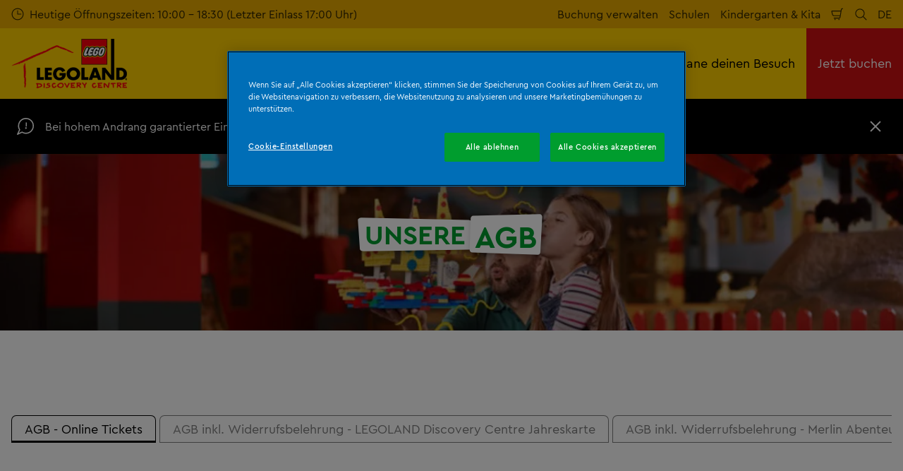

--- FILE ---
content_type: text/html; charset=utf-8
request_url: https://www.legolanddiscoverycentre.com/oberhausen/rechtliches/agb/
body_size: 35810
content:

<!DOCTYPE html>
<html lang="de-DE" data-sitename="ldcoberhausen" data-brandname="legolanddiscoverycenter" class="no-js no-logo-animation " dir="ltr">
<head>
    
<meta charset="utf-8">
<meta name="viewport" content="width=device-width, initial-scale=1">
<meta name="robots" content="index,follow">
<meta name="description" content="Hier findest du unsere Internetbuchungsbedingungen im Allgemeinen sowie f&#xFC;r unsere spannenden Jahreskarten.">
<meta name="google" content="notranslate">

        <link rel="alternate" hreflang="de-DE" href="https://www.legolanddiscoverycentre.com/oberhausen/rechtliches/agb/" />
        <link rel="alternate" hreflang="en-DE" href="https://www.legolanddiscoverycentre.com/oberhausen/en/legal/terms-conditions/" />
        <link rel="alternate" hreflang="x-default" href="https://www.legolanddiscoverycentre.com/oberhausen/rechtliches/agb/" />
<meta property="og:image" content="https://www.legolanddiscoverycentre.com/oberhausen/media/yyypjlba/shot-02b_layered_graphic_website_header.jpg?format=jpg">
<meta property="og:image:secure_url" content="https://www.legolanddiscoverycentre.com/oberhausen/media/yyypjlba/shot-02b_layered_graphic_website_header.jpg?format=jpg" />
<meta property="og:title" content="AGB inkl. Widerrufsbelehrung | LEGOLAND&#xAE; Discovery Centre Oberhausen">
<meta property="og:type" content="website">
<meta property="og:url" content="https://www.legolanddiscoverycentre.com/oberhausen/rechtliches/agb/">
<meta property="og:description" content="Hier findest du unsere Internetbuchungsbedingungen im Allgemeinen sowie f&#xFC;r unsere spannenden Jahreskarten.">
<meta property="og:site_name" content="">
<meta property="og:locale" content="de_DE">

<meta property="twitter:card" content="summary">
<meta property="twitter:site" content="">
<meta property="twitter:creator" content="">
<meta property="twitter:title" content="AGB inkl. Widerrufsbelehrung | LEGOLAND&#xAE; Discovery Centre Oberhausen">
<meta property="twitter:description" content="Hier findest du unsere Internetbuchungsbedingungen im Allgemeinen sowie f&#xFC;r unsere spannenden Jahreskarten.">
<meta property="twitter:image" content="https://www.legolanddiscoverycentre.com/oberhausen/media/yyypjlba/shot-02b_layered_graphic_website_header.jpg">
<meta property="twitter:image:alt" content="LEGOLAND&#xAE; Discovery Centre Header">


<meta name="msapplication-TileColor" content="#da532c">
<link rel="apple-touch-icon" sizes="180x180" href="/oberhausen/apple-touch-icon.png">
<link rel="icon" type="image/png" sizes="32x32" href="/oberhausen/favicon-32x32.png">
<link rel="icon" type="image/png" sizes="16x16" href="/oberhausen/favicon-16x16.png">
<link rel="manifest" href="/oberhausen/site.webmanifest">

    

<link rel="canonical" href="https://www.legolanddiscoverycentre.com/oberhausen/rechtliches/agb/" />

<title>AGB inkl. Widerrufsbelehrung | LEGOLAND&#xAE; Discovery Centre Oberhausen</title>

<script>
    window.dataLayer = window.dataLayer || [];
</script>


    <!-- OneTrust Cookies Consent Notice start for legolanddiscoverycentre.com/oberhausen/ -->
<script type="text/javascript" src="https://cdn.cookielaw.org/consent/753b7f9e-246f-4a48-a667-be543343c374/OtAutoBlock.js" ></script>
<script src="https://cdn.cookielaw.org/scripttemplates/otSDKStub.js" data-document-language="true" type="text/javascript" charset="UTF-8" data-domain-script="753b7f9e-246f-4a48-a667-be543343c374" ></script>
<script type="text/javascript">
function OptanonWrapper() { }
</script>
<!-- OneTrust Cookies Consent Notice end for legolanddiscoverycentre.com/oberhausen/ -->

<!-- Start VWO Async SmartCode -->
<link rel="preconnect" href="https://dev.visualwebsiteoptimizer.com" />
<script type='text/javascript' id='vwoCode'>
window._vwo_code || (function() {
var account_id=766237,
version=2.0,
settings_tolerance=2000,
hide_element='body',
hide_element_style = 'opacity:0 !important;filter:alpha(opacity=0) !important;background:none !important',
/* DO NOT EDIT BELOW THIS LINE */
f=false,w=window,d=document,v=d.querySelector('#vwoCode'),cK='_vwo_'+account_id+'_settings',cc={};try{var c=JSON.parse(localStorage.getItem('_vwo_'+account_id+'_config'));cc=c&&typeof c==='object'?c:{}}catch(e){}var stT=cc.stT==='session'?w.sessionStorage:w.localStorage;code={use_existing_jquery:function(){return typeof use_existing_jquery!=='undefined'?use_existing_jquery:undefined},library_tolerance:function(){return typeof library_tolerance!=='undefined'?library_tolerance:undefined},settings_tolerance:function(){return cc.sT||settings_tolerance},hide_element_style:function(){return'{'+(cc.hES||hide_element_style)+'}'},hide_element:function(){return typeof cc.hE==='string'?cc.hE:hide_element},getVersion:function(){return version},finish:function(){if(!f){f=true;var e=d.getElementById('_vis_opt_path_hides');if(e)e.parentNode.removeChild(e)}},finished:function(){return f},load:function(e){var t=this.getSettings(),n=d.createElement('script'),i=this;if(t){n.textContent=t;d.getElementsByTagName('head')[0].appendChild(n);if(!w.VWO||VWO.caE){stT.removeItem(cK);i.load(e)}}else{n.fetchPriority='high';n.src=e;n.type='text/javascript';n.onerror=function(){_vwo_code.finish()};d.getElementsByTagName('head')[0].appendChild(n)}},getSettings:function(){try{var e=stT.getItem(cK);if(!e){return}e=JSON.parse(e);if(Date.now()>e.e){stT.removeItem(cK);return}return e.s}catch(e){return}},init:function(){if(d.URL.indexOf('__vwo_disable__')>-1)return;var e=this.settings_tolerance();w._vwo_settings_timer=setTimeout(function(){_vwo_code.finish();stT.removeItem(cK)},e);var t=d.currentScript,n=d.createElement('style'),i=this.hide_element(),r=t&&!t.async&&i?i+this.hide_element_style():'',c=d.getElementsByTagName('head')[0];n.setAttribute('id','_vis_opt_path_hides');v&&n.setAttribute('nonce',v.nonce);n.setAttribute('type','text/css');if(n.styleSheet)n.styleSheet.cssText=r;else n.appendChild(d.createTextNode(r));c.appendChild(n);this.load('https://dev.visualwebsiteoptimizer.com/j.php?a='+account_id+'&u='+encodeURIComponent(d.URL)+'&vn='+version)}};w._vwo_code=code;code.init();})();
</script>
<!-- End VWO Async SmartCode -->

<!-- Google Tag Manager -->
<script>(function(w,d,s,l,i){w[l]=w[l]||[];w[l].push({'gtm.start':
new Date().getTime(),event:'gtm.js'});var f=d.getElementsByTagName(s)[0],
j=d.createElement(s),dl=l!='dataLayer'?'&l='+l:'';j.async=true;j.src=
'https://www.googletagmanager.com/gtm.js?id='+i+dl;f.parentNode.insertBefore(j,f);
})(window,document,'script','dataLayer','GTM-FVTXQC');</script>
<!-- End Google Tag Manager -->


       



<script>
    var root = document.querySelector('html');
    root.classList.remove('no-js');
    root.classList.add('js');

    if (window.location.href.indexOf("localhost:8080") !== -1 ||
        window.location.href.indexOf("merlin.global.local") !== -1) {
        root.classList.add('dev');
    }

    window.merlinConfig = {
        i18n: {
            locale: 'de',
            culture: 'de-DE'
        },
        urlPrefix: '/oberhausen',
        pageId: '2665',
        siteName: 'LDCOberhausen',
        brandName: 'legolanddiscoverycenter'
    }
</script>

<script async src="/oberhausen/dist/js/lazysizes.min.639005490820000000.js"></script>

<link rel="stylesheet" href="/oberhausen/style.639005491017142047.css">

    <script type="text/javascript" data-accesso="l=de-de" defer src="https://me-ldoberhausen.eu.tickets.legolanddiscoverycentre.com/embed/accesso.js"></script>


    <script src="/oberhausen/dist/js/ldc.639005490820000000.js"></script>



<style type="text/css" id="hero-with-teaser-text-styles">
.hero-teaser__bg-img {
background-image: url(/oberhausen/media/yyypjlba/shot-02b_layered_graphic_website_header.jpg?rxy=0.535,0.23424317617866006&format=webp&quality=80&width=400&height=300);
background-position: 53.500% 23.42431761786600600%;
}

        @media (min-width:640px){
.hero-teaser__bg-img {
background-image: url(/oberhausen/media/yyypjlba/shot-02b_layered_graphic_website_header.jpg?rxy=0.535,0.23424317617866006&format=webp&quality=80&width=640&height=250);
}

}



        @media (min-width:768px){
.hero-teaser__bg-img {
background-image: url(/oberhausen/media/yyypjlba/shot-02b_layered_graphic_website_header.jpg?rxy=0.535,0.23424317617866006&format=webp&quality=80&width=768&height=250);
}

}



        @media (min-width:1024px){
.hero-teaser__bg-img {
background-image: url(/oberhausen/media/yyypjlba/shot-02b_layered_graphic_website_header.jpg?rxy=0.535,0.23424317617866006&format=webp&quality=80&width=1024&height=350);
}

}



        @media (min-width:1200px){
.hero-teaser__bg-img {
background-image: url(/oberhausen/media/yyypjlba/shot-02b_layered_graphic_website_header.jpg?rxy=0.535,0.23424317617866006&format=webp&quality=80&width=1200&height=350);
}

}



        @media (min-width:1300px){
.hero-teaser__bg-img {
background-image: url(/oberhausen/media/yyypjlba/shot-02b_layered_graphic_website_header.jpg?rxy=0.535,0.23424317617866006&format=webp&quality=80&width=1300&height=350);
}

}



        @media (min-width:1400px){
.hero-teaser__bg-img {
background-image: url(/oberhausen/media/yyypjlba/shot-02b_layered_graphic_website_header.jpg?rxy=0.535,0.23424317617866006&format=webp&quality=80&width=1400&height=350);
}

}



        @media (min-width:1500px){
.hero-teaser__bg-img {
background-image: url(/oberhausen/media/yyypjlba/shot-02b_layered_graphic_website_header.jpg?rxy=0.535,0.23424317617866006&format=webp&quality=80&width=1500&height=350);
}

}



        @media (min-width:1600px){
.hero-teaser__bg-img {
background-image: url(/oberhausen/media/yyypjlba/shot-02b_layered_graphic_website_header.jpg?rxy=0.535,0.23424317617866006&format=webp&quality=80&width=1600&height=350);
}

}



        @media (min-width:1700px){
.hero-teaser__bg-img {
background-image: url(/oberhausen/media/yyypjlba/shot-02b_layered_graphic_website_header.jpg?rxy=0.535,0.23424317617866006&format=webp&quality=80&width=1700&height=350);
}

}



        @media (min-width:1800px){
.hero-teaser__bg-img {
background-image: url(/oberhausen/media/yyypjlba/shot-02b_layered_graphic_website_header.jpg?rxy=0.535,0.23424317617866006&format=webp&quality=80&width=1800&height=350);
}

}



        @media (min-width:1900px){
.hero-teaser__bg-img {
background-image: url(/oberhausen/media/yyypjlba/shot-02b_layered_graphic_website_header.jpg?rxy=0.535,0.23424317617866006&format=webp&quality=80&width=1900&height=350);
}

}



    </style>

        <link rel="preload" as="font" type="font/woff2" crossorigin href="/oberhausen/dist/assets/fonts/CeraPro-regular-webfont.woff2">
        <link rel="preload" as="font" type="font/woff2" crossorigin href="/oberhausen/dist/assets/fonts/CeraPro-medium-webfont.woff2">
        <link rel="preload" as="font" type="font/woff2" crossorigin href="/oberhausen/dist/assets/fonts/CeraPro-bold-webfont.woff2">
        <link rel="preload" as="font" type="font/woff2" crossorigin href="/oberhausen/dist/assets/fonts/CeraPro-black-webfont.woff2">

<script type="text/javascript">!function(T,l,y){var S=T.location,k="script",D="instrumentationKey",C="ingestionendpoint",I="disableExceptionTracking",E="ai.device.",b="toLowerCase",w="crossOrigin",N="POST",e="appInsightsSDK",t=y.name||"appInsights";(y.name||T[e])&&(T[e]=t);var n=T[t]||function(d){var g=!1,f=!1,m={initialize:!0,queue:[],sv:"5",version:2,config:d};function v(e,t){var n={},a="Browser";return n[E+"id"]=a[b](),n[E+"type"]=a,n["ai.operation.name"]=S&&S.pathname||"_unknown_",n["ai.internal.sdkVersion"]="javascript:snippet_"+(m.sv||m.version),{time:function(){var e=new Date;function t(e){var t=""+e;return 1===t.length&&(t="0"+t),t}return e.getUTCFullYear()+"-"+t(1+e.getUTCMonth())+"-"+t(e.getUTCDate())+"T"+t(e.getUTCHours())+":"+t(e.getUTCMinutes())+":"+t(e.getUTCSeconds())+"."+((e.getUTCMilliseconds()/1e3).toFixed(3)+"").slice(2,5)+"Z"}(),iKey:e,name:"Microsoft.ApplicationInsights."+e.replace(/-/g,"")+"."+t,sampleRate:100,tags:n,data:{baseData:{ver:2}}}}var h=d.url||y.src;if(h){function a(e){var t,n,a,i,r,o,s,c,u,p,l;g=!0,m.queue=[],f||(f=!0,t=h,s=function(){var e={},t=d.connectionString;if(t)for(var n=t.split(";"),a=0;a<n.length;a++){var i=n[a].split("=");2===i.length&&(e[i[0][b]()]=i[1])}if(!e[C]){var r=e.endpointsuffix,o=r?e.location:null;e[C]="https://"+(o?o+".":"")+"dc."+(r||"services.visualstudio.com")}return e}(),c=s[D]||d[D]||"",u=s[C],p=u?u+"/v2/track":d.endpointUrl,(l=[]).push((n="SDK LOAD Failure: Failed to load Application Insights SDK script (See stack for details)",a=t,i=p,(o=(r=v(c,"Exception")).data).baseType="ExceptionData",o.baseData.exceptions=[{typeName:"SDKLoadFailed",message:n.replace(/\./g,"-"),hasFullStack:!1,stack:n+"\nSnippet failed to load ["+a+"] -- Telemetry is disabled\nHelp Link: https://go.microsoft.com/fwlink/?linkid=2128109\nHost: "+(S&&S.pathname||"_unknown_")+"\nEndpoint: "+i,parsedStack:[]}],r)),l.push(function(e,t,n,a){var i=v(c,"Message"),r=i.data;r.baseType="MessageData";var o=r.baseData;return o.message='AI (Internal): 99 message:"'+("SDK LOAD Failure: Failed to load Application Insights SDK script (See stack for details) ("+n+")").replace(/\"/g,"")+'"',o.properties={endpoint:a},i}(0,0,t,p)),function(e,t){if(JSON){var n=T.fetch;if(n&&!y.useXhr)n(t,{method:N,body:JSON.stringify(e),mode:"cors"});else if(XMLHttpRequest){var a=new XMLHttpRequest;a.open(N,t),a.setRequestHeader("Content-type","application/json"),a.send(JSON.stringify(e))}}}(l,p))}function i(e,t){f||setTimeout(function(){!t&&m.core||a()},500)}var e=function(){var n=l.createElement(k);n.src=h;var e=y[w];return!e&&""!==e||"undefined"==n[w]||(n[w]=e),n.onload=i,n.onerror=a,n.onreadystatechange=function(e,t){"loaded"!==n.readyState&&"complete"!==n.readyState||i(0,t)},n}();y.ld<0?l.getElementsByTagName("head")[0].appendChild(e):setTimeout(function(){l.getElementsByTagName(k)[0].parentNode.appendChild(e)},y.ld||0)}try{m.cookie=l.cookie}catch(p){}function t(e){for(;e.length;)!function(t){m[t]=function(){var e=arguments;g||m.queue.push(function(){m[t].apply(m,e)})}}(e.pop())}var n="track",r="TrackPage",o="TrackEvent";t([n+"Event",n+"PageView",n+"Exception",n+"Trace",n+"DependencyData",n+"Metric",n+"PageViewPerformance","start"+r,"stop"+r,"start"+o,"stop"+o,"addTelemetryInitializer","setAuthenticatedUserContext","clearAuthenticatedUserContext","flush"]),m.SeverityLevel={Verbose:0,Information:1,Warning:2,Error:3,Critical:4};var s=(d.extensionConfig||{}).ApplicationInsightsAnalytics||{};if(!0!==d[I]&&!0!==s[I]){var c="onerror";t(["_"+c]);var u=T[c];T[c]=function(e,t,n,a,i){var r=u&&u(e,t,n,a,i);return!0!==r&&m["_"+c]({message:e,url:t,lineNumber:n,columnNumber:a,error:i}),r},d.autoExceptionInstrumented=!0}return m}(y.cfg);function a(){y.onInit&&y.onInit(n)}(T[t]=n).queue&&0===n.queue.length?(n.queue.push(a),n.trackPageView({})):a()}(window,document,{
src: "https://js.monitor.azure.com/scripts/b/ai.2.min.js", // The SDK URL Source
crossOrigin: "anonymous", 
cfg: { // Application Insights Configuration
    connectionString: 'InstrumentationKey=543bb95a-03e2-457e-a15d-8133fb1dc2ab;IngestionEndpoint=https://germanywestcentral-1.in.applicationinsights.azure.com/;LiveEndpoint=https://germanywestcentral.livediagnostics.monitor.azure.com/;ApplicationId=94b4f2b4-da4a-40e3-adaa-3c2bc02848bc'
}});</script></head>
<body data-locale="de" data-culture="de-DE" data-urlprefix="/oberhausen" data-pageid="2665">
    
    <!-- Google Tag Manager (noscript) -->
<noscript><iframe src="https://www.googletagmanager.com/ns.html?id=GTM-FVTXQC"
height="0" width="0" style="display:none;visibility:hidden"></iframe></noscript>
<!-- End Google Tag Manager (noscript) -->
       

    

    <script src="/oberhausen/dist/js/popper.min.639005490820000000.js"></script>
    <script src="/oberhausen/dist/js/tippy-bundle.umd.min.639005490820000000.js"></script>

    <a href="#content" class="sr-only sr-only-focusable skip-to-content"><span>Zum Hauptinhalt springen</span></a>

        <header class="page-header" role="banner">
            <script>
    function setLogoOpacity(logo) {
        setTimeout(function () {
            logo.style.opacity = 1;
        }, 300);
    }
</script>
<div class="service-menu-border">
        <div class="service-menu-wrapper">
            <nav class="service-menu">
                <ul class="service-list">
                        <li class="opening-hours js-simple-dropdown" data-position="left">
                                <a href="/oberhausen/plane-deinen-besuch/vor-deinem-besuch/oeffnungszeiten/">
                                    <svg xmlns="http://www.w3.org/2000/svg" width="32" height="32" viewBox="0 0 32 32" aria-hidden="true" focusable="false">
  <path d="M15.2928932 16.7071068C15.1119288 16.5261424 15 16.2761424 15 16V7.6c0-.55228475.4477153-1 1-1s1 .44771525 1 1V15h7.4c.5522847 0 1 .4477153 1 1s-.4477153 1-1 1H16c-.2761424 0-.5261424-.1119288-.7071068-.2928932zM16 31C7.71572875 31 1 24.2842712 1 16 1 7.71572875 7.71572875 1 16 1c8.2842712 0 15 6.71572875 15 15 0 8.2842712-6.7157288 15-15 15zm0-2c7.1797017 0 13-5.8202983 13-13 0-7.17970175-5.8202983-13-13-13C8.82029825 3 3 8.82029825 3 16c0 7.1797017 5.82029825 13 13 13z" />
</svg>
                                    <span>Heutige &#xD6;ffnungszeiten: 10:00 - 18:30 (Letzter Einlass 17:00 Uhr)</span>
                                </a>
                        </li>
                </ul>
            </nav>

            <nav class="service-menu">
                <ul class="service-list">
                                <li> 
<a href="/oberhausen/tickets/#bookingportal" target="_self">Buchung verwalten</a>
</li> 
            <li> 
<a href="/oberhausen/tickets/weitere-optionen/schulen/" target="_self">Schulen</a>
</li> 
            <li> 
<a href="/oberhausen/tickets/weitere-optionen/kindergarten-kita/" target="_self">Kindergarten &amp; Kita</a>
</li> 

                    


                        <li>
                            <button type="button" data-accesso-launch="checkout" class="cart-empty" title="Check out" aria-haspopup="dialog" aria-controls="accesso">
                                <svg xmlns="http://www.w3.org/2000/svg" width="32" height="32" viewBox="0 0 32 32" aria-hidden="true" focusable="false">
  <path d="M22.1052337 21.007837H7.45378964c-2.28415026-.0002509-4.27513712-1.556455-4.8294581-3.7749318L.71739574 9.59667728c-.1509828-.60425565-.01534785-1.24445196.36765361-1.73532342.38300135-.49087132.97061724-.77762523 1.59222338-.77727909H24.4714378l.5797884-3.41172365c.2461988-1.44624758 1.4982464-2.50382452 2.9637556-2.50382452h1.2941091c.5706943 0 1.0333333.4631537 1.0333333 1.03448276 0 .57132905-.462639 1.03448276-1.0333333 1.03448276h-1.2941091c-.4582252 0-.8495313.33052761-.9264131.78215462L24.3493936 20.1381303a1.03194884 1.03194884 0 0 1-.003386.0199241l-.7254257 4.2687168c-.245338 1.4470992-1.4976905 2.5058307-2.9638728 2.5058307H7.60909091c-.57069424 0-1.03333333-.4631537-1.03333333-1.0344828 0-.571329.46263909-1.0344827 1.03333333-1.0344827H20.6567091c.4583006 0 .84968-.3308699.9264131-.7834712l.5221115-3.0723282zm.3516-2.0689655l1.6630041-9.78583091-21.3829568-1.5e-7 1.89237784 7.57793136c.32420568 1.2975203 1.48874517 2.2077529 2.82464419 2.2078997H22.4568337zM8.54848485 29.354232c0-.8438218.68314114-1.5279098 1.52651515-1.5282132.843071 0 1.5265152.6842043 1.5265152 1.5282132 0 .8440088-.6834442 1.5282131-1.5265152 1.5282131-.84307104 0-1.52651515-.6842043-1.52651515-1.5282131zm9.86363635 0c0-.8438218.6831412-1.5279098 1.5265152-1.5282132.843071 0 1.5265151.6842043 1.5265151 1.5282132 0 .8440088-.6834441 1.5282131-1.5265151 1.5282131-.8430711 0-1.5265152-.6842043-1.5265152-1.5282131z" />
</svg>
                                <span class="sr-only">Warenkorb</span>
                            </button>
                        </li>


                        <li>
                            <button type="button" aria-expanded="false" data-search-button aria-haspopup="dialog" aria-controls="search-layer">
                                <svg xmlns="http://www.w3.org/2000/svg" width="32" height="32" viewBox="0 0 32 32" aria-hidden="true" focusable="false">
  <path d="M21.7333436 23.1464661c-.8753663.7372866-1.8739961 1.35829-2.9822878 1.8293027-5.9797288 2.5413241-12.88740701-.2460536-15.42873112-6.2257824-2.5413241-5.9797287.24605362-12.88740693 6.2257824-15.42873104C15.5278359.77993125 22.4355141 3.56730897 24.9768382 9.54703775c1.7932999 4.21962985.9331727 8.90133215-1.829708 12.18478775l7.6692223 7.6703134c.3904965.3905521.3904515 1.0237171-.0001006 1.4142136s-1.0237171.3904515-1.4142136-.0001006l-7.6686947-7.6697858zm-.6204442-2.1490644c2.6870515-2.7340801 3.6159033-6.9206372 2.0232702-10.66809847-2.1092908-4.96315561-7.8426414-7.27667013-12.80579705-5.16737932C5.36721695 7.27121473 3.05370242 13.0045654 5.16299324 17.967721c2.10929081 4.9631556 7.84264146 7.2766701 12.80579706 5.1673793 1.1628508-.4941998 2.1802497-1.1873421 3.0293909-2.0229093.0174811-.0205467.0359268-.0405536.055337-.0599611.0192252-.0192224.0390382-.0374985.0593812-.0548282z" />
</svg>
                                <span class="sr-only">Suche</span>
                            </button>
                        </li>

                        <li class="js-simple-dropdown" data-position="right">
                            <button type="button" aria-expanded="false" title="Sprache w&#xE4;hlen">
                                        <span>DE</span>
                                <span class="sr-only">Sprachen</span>
                            </button>
                            <div class="service-menu__dropdown simple-dropdown">
                                <ul>
                                        <li class="isSelected">
                                            <a href="/oberhausen/rechtliches/agb/">Deutsch</a>
                                        </li>
                                        <li class="">
                                            <a href="/oberhausen/en/legal/terms-conditions/">English</a>
                                        </li>
                                </ul>
                            </div>
                        </li>



                </ul>
            </nav>

        </div>

</div>

<div class="main-menu">

    <nav class="desktop-menu init" id="desktop-menu">
                <a href="/oberhausen/" class="main-menu-logo">
            <img class="main-menu-image" src="/oberhausen/media/1iepesve/ldc-centre-logo.png?format=webp&amp;height=280" alt="Ldc Centre Logo" width="654" height="280" style="opacity: 0;" onload="setLogoOpacity(this);" />
        </a>



        <div class="inner-menu">
            <ol class="menu-list">
                        <li class="">

                            <a href="/oberhausen/tickets/" class="main-menu-level-1 " target="_self"  aria-haspopup="dialog">
                                Tickets &amp; Jahreskarten

                            </a>


                                <div class="cols-2 column-wrap__has-feature">

                                    <div class="grid-col">
                                        <div class="h2">
                                                <a href="/oberhausen/tickets/" class="">
                                                    <svg xmlns="http://www.w3.org/2000/svg" viewBox="0 0 16 12" width="16" height="12" aria-hidden="true" focusable="false">
  <path d="M11.5355339 5L8.2426407 1.7071068c-.3905243-.3905243-.3905243-1.0236893 0-1.4142136.3905243-.39052427 1.0236893-.39052427 1.4142135 0l5.6568543 5.6568543-5.6568543 5.6568542c-.3905242.3905243-1.0236892.3905243-1.4142135 0-.3905243-.3905243-.3905243-1.0236893 0-1.4142135L11.4350288 7H1c-.55228475 0-1-.4477153-1-1s.44771525-1 1-1h10.5355339z"/>
</svg>
                                                    <span>Tickets &amp; Jahreskarten</span>
                                                </a>
                                        </div>

                                        <ol class="cols">
                                                <li class="accessible-megamenu-panel-group ">
                                                    <div class="inner-col">
                                                            <h2 class="h3">
Einzeltickets                                                            </h2>
                                                        
        <ol class="main-menu-level-3">
                <li>
                        <a href="/oberhausen/tickets/einzeltickets/eintrittstickets/" target="_self"  class="">
                            <span class="currentIndicator" aria-hidden="true"></span>
                            Eintrittstickets
                        </a>
                </li>
                <li>
                        <a href="/oberhausen/tickets/einzeltickets/kombitickets/" target="_self"  class="">
                            <span class="currentIndicator" aria-hidden="true"></span>
                            Kombitickets
                        </a>
                </li>
                <li>
                        <a href="/oberhausen/tickets/einzeltickets/unsere-jahreskarten-merlin-abenteuer-pass/" target="_self"  class="">
                            <span class="currentIndicator" aria-hidden="true"></span>
                            Unsere Jahreskarten &amp; Merlin Abenteuer-Pass
                        </a>
                </li>
                <li>
                        <a href="/oberhausen/tickets/einzeltickets/zeitfensterreservierung/" target="_self"  class="">
                            <span class="currentIndicator" aria-hidden="true"></span>
                            Zeitfensterreservierung
                        </a>
                </li>
                <li>
                        <a href="/oberhausen/tickets/?package=37084"  class="">
                            <span class="currentIndicator" aria-hidden="true"></span>
                            Geschenkticket
                        </a>
                </li>
        </ol>

                                                    </div>
                                                </li>
                                                <li class="accessible-megamenu-panel-group ">
                                                    <div class="inner-col">
                                                            <h2 class="h3">
Weitere Optionen                                                            </h2>
                                                        
        <ol class="main-menu-level-3">
                <li>
                        <a href="/oberhausen/tickets/weitere-optionen/gruppen/" target="_self"  class="">
                            <span class="currentIndicator" aria-hidden="true"></span>
                            Angebote f&#xFC;r Gruppen
                        </a>
                </li>
                <li>
                        <a href="/oberhausen/tickets/weitere-optionen/schulen/" target="_self"  class="">
                            <span class="currentIndicator" aria-hidden="true"></span>
                            Angebote f&#xFC;r Schulklassen
                        </a>
                </li>
                <li>
                        <a href="/oberhausen/tickets/weitere-optionen/kindergarten-kita/" target="_self"  class="">
                            <span class="currentIndicator" aria-hidden="true"></span>
                            Angebote f&#xFC;r Kinderg&#xE4;rten &amp; Kitas
                        </a>
                </li>
                <li>
                        <a href="/oberhausen/tickets/weitere-optionen/geburtstage/" target="_self"  class="">
                            <span class="currentIndicator" aria-hidden="true"></span>
                            Kindergeburtstage
                        </a>
                </li>
                <li>
                        <a href="/oberhausen/tickets/weitere-optionen/aktionscode-einloesen/" target="_self"  class="">
                            <span class="currentIndicator" aria-hidden="true"></span>
                            Aktionscode einl&#xF6;sen
                        </a>
                </li>
        </ol>

                                                    </div>
                                                </li>

                                        </ol>
                                    </div>

    <div class="main-menu-feature">
                <a href="/oberhausen/tickets/"  title="" target="_self">
        <img data-sizes="auto" data-srcset="/oberhausen/media/3ozliwim/lego_shot-1_layered_graphic-3.jpg?rxy=0.735,0.57358698624502835&amp;format=webp&amp;quality=80&amp;width=280&amp;height=419 1x, /oberhausen/media/3ozliwim/lego_shot-1_layered_graphic-3.jpg?rxy=0.735,0.57358698624502835&amp;format=webp&amp;quality=80&amp;width=560&amp;height=838 2x" width="560" height="838" class="lazyload" alt="Bau&amp;Test" />
        <span class="main-menu-feature-content">
            <span class="main-menu-feature-text">Jetzt Tickets sichern</span>
        </span>
                </a>

    </div>

                                </div>
                        </li>
                        <li class="">

                            <a href="/oberhausen/entdecken/" class="main-menu-level-1 " target="_self"  aria-haspopup="dialog">
                                Entdecken

                            </a>


                                <div class="cols-3 column-wrap__has-feature">

                                    <div class="grid-col">
                                        <div class="h2">
                                                <a href="/oberhausen/entdecken/" class="">
                                                    <svg xmlns="http://www.w3.org/2000/svg" viewBox="0 0 16 12" width="16" height="12" aria-hidden="true" focusable="false">
  <path d="M11.5355339 5L8.2426407 1.7071068c-.3905243-.3905243-.3905243-1.0236893 0-1.4142136.3905243-.39052427 1.0236893-.39052427 1.4142135 0l5.6568543 5.6568543-5.6568543 5.6568542c-.3905242.3905243-1.0236892.3905243-1.4142135 0-.3905243-.3905243-.3905243-1.0236893 0-1.4142135L11.4350288 7H1c-.55228475 0-1-.4477153-1-1s.44771525-1 1-1h10.5355339z"/>
</svg>
                                                    <span>Entdecken</span>
                                                </a>
                                        </div>

                                        <ol class="cols">
                                                <li class="accessible-megamenu-panel-group ">
                                                    <div class="inner-col">
                                                            <h2 class="h3">
                                                                    <a href="/oberhausen/entdecken/bereiche/" target="_self"  class="">Bereiche</a>
                                                            </h2>
                                                        
        <ol class="main-menu-level-3">
                <li>
                        <a href="/oberhausen/entdecken/bereiche/lego-fabrik/" target="_self"  class="">
                            <span class="currentIndicator" aria-hidden="true"></span>
                            LEGO&#xAE; Fabrik
                        </a>
                </li>
                <li>
                        <a href="/oberhausen/entdecken/bereiche/koenigliches-abenteuer/" target="_self"  class="">
                            <span class="currentIndicator" aria-hidden="true"></span>
                            K&#xF6;nigliches Abenteuer
                        </a>
                </li>
                <li>
                        <a href="/oberhausen/entdecken/bereiche/lego-miniland/" target="_self"  class="">
                            <span class="currentIndicator" aria-hidden="true"></span>
                            LEGO&#xAE; Miniland
                        </a>
                </li>
                <li>
                        <a href="/oberhausen/entdecken/bereiche/modellbauworkshop/" target="_self"  class="">
                            <span class="currentIndicator" aria-hidden="true"></span>
                            Modellbauworkshop
                        </a>
                </li>
                <li>
                        <a href="/oberhausen/entdecken/bereiche/merlins-zauberschueler/" target="_self"  class="">
                            <span class="currentIndicator" aria-hidden="true"></span>
                            Merlins Zaubersch&#xFC;ler
                        </a>
                </li>
                <li>
                        <a href="/oberhausen/entdecken/bereiche/racers-bau-test/" target="_self"  class="">
                            <span class="currentIndicator" aria-hidden="true"></span>
                            Racers Bau &amp; Test
                        </a>
                </li>
                <li>
                        <a href="/oberhausen/entdecken/bereiche/lego-marktplatz/" target="_self"  class="">
                            <span class="currentIndicator" aria-hidden="true"></span>
                            LEGO&#xAE; Marktplatz
                        </a>
                </li>
                <li>
                        <a href="/oberhausen/entdecken/bereiche/pirateninsel/" target="_self"  class="">
                            <span class="currentIndicator" aria-hidden="true"></span>
                            Pirateninsel
                        </a>
                </li>
                <li>
                        <a href="/oberhausen/entdecken/bereiche/lego-ninjago/" target="_self"  class="">
                            <span class="currentIndicator" aria-hidden="true"></span>
                            LEGO&#xAE; NINJAGO&#xAE;
                        </a>
                </li>
                <li>
                        <a href="/oberhausen/entdecken/bereiche/lego-studios-4d-kino/" target="_self"  class="">
                            <span class="currentIndicator" aria-hidden="true"></span>
                            LEGO&#xAE; Studios 4D Kino
                        </a>
                </li>
        </ol>

                                                    </div>
                                                </li>
                                                <li class="accessible-megamenu-panel-group ">
                                                    <div class="inner-col">
                                                            <h2 class="h3">
                                                                    <a href="/oberhausen/entdecken/events/" target="_self"  class="">Events</a>
                                                            </h2>
                                                        
        <ol class="main-menu-level-3">
                <li>
                        <a href="/oberhausen/entdecken/events/adult-night/" target="_self"  class="">
                            <span class="currentIndicator" aria-hidden="true"></span>
                            Adult Night
                        </a>
                </li>
                <li>
                        <a href="/oberhausen/entdecken/events/build-the-thrill/" target="_self"  class="">
                            <span class="currentIndicator" aria-hidden="true"></span>
                            Build the Thrill
                        </a>
                </li>
                <li>
                        <a href="/oberhausen/entdecken/events/monster-party/" target="_self"  class="">
                            <span class="currentIndicator" aria-hidden="true"></span>
                            MONSTER PARTY
                        </a>
                </li>
                <li>
                        <a href="/oberhausen/entdecken/events/holiday-bricktacular/" target="_self"  class="">
                            <span class="currentIndicator" aria-hidden="true"></span>
                            Holiday Bricktacular
                        </a>
                </li>
        </ol>

                                                    </div>
                                                </li>
                                                <li class="accessible-megamenu-panel-group ">
                                                    <div class="inner-col">
                                                            <h2 class="h3">
                                                                    <a href="/oberhausen/entdecken/shop-cafe/" target="_self"  class="">Shop &amp; Caf&#xE9;</a>
                                                            </h2>
                                                        
        <ol class="main-menu-level-3">
                <li>
                        <a href="/oberhausen/entdecken/shop-cafe/cafe/" target="_self"  class="">
                            <span class="currentIndicator" aria-hidden="true"></span>
                            Caf&#xE9;
                        </a>
                </li>
                <li>
                        <a href="/oberhausen/entdecken/shop-cafe/lego-shop/" target="_self"  class="">
                            <span class="currentIndicator" aria-hidden="true"></span>
                            LEGO&#xAE; Shop
                        </a>
                </li>
        </ol>

                                                    </div>
                                                </li>

                                        </ol>
                                    </div>

    <div class="main-menu-feature">
                <a href="/oberhausen/tickets/"  title="" target="_self">
        <img data-sizes="auto" data-srcset="/oberhausen/media/ernecm0d/legoland-discovery-centre-oberhausen-pirateninsel-loewe.jpg?rxy=0.485,0.44867651533829539&amp;format=webp&amp;quality=80&amp;width=280&amp;height=419 1x, /oberhausen/media/ernecm0d/legoland-discovery-centre-oberhausen-pirateninsel-loewe.jpg?rxy=0.485,0.44867651533829539&amp;format=webp&amp;quality=80&amp;width=560&amp;height=838 2x" width="560" height="838" class="lazyload" alt="L&#xF6;we" />
        <span class="main-menu-feature-content">
            <span class="main-menu-feature-text">Sichere dir deine Tickets</span>
        </span>
                </a>

    </div>

                                </div>
                        </li>
                        <li class="">

                            <a href="/oberhausen/plane-deinen-besuch/" class="main-menu-level-1 " target="_self"  aria-haspopup="dialog">
                                Plane deinen Besuch

                            </a>


                                <div class="cols-2 column-wrap__has-feature">

                                    <div class="grid-col">
                                        <div class="h2">
                                                <a href="/oberhausen/plane-deinen-besuch/" class="">
                                                    <svg xmlns="http://www.w3.org/2000/svg" viewBox="0 0 16 12" width="16" height="12" aria-hidden="true" focusable="false">
  <path d="M11.5355339 5L8.2426407 1.7071068c-.3905243-.3905243-.3905243-1.0236893 0-1.4142136.3905243-.39052427 1.0236893-.39052427 1.4142135 0l5.6568543 5.6568543-5.6568543 5.6568542c-.3905242.3905243-1.0236892.3905243-1.4142135 0-.3905243-.3905243-.3905243-1.0236893 0-1.4142135L11.4350288 7H1c-.55228475 0-1-.4477153-1-1s.44771525-1 1-1h10.5355339z"/>
</svg>
                                                    <span>Plane deinen Besuch</span>
                                                </a>
                                        </div>

                                        <ol class="cols">
                                                <li class="accessible-megamenu-panel-group ">
                                                    <div class="inner-col">
                                                            <h2 class="h3">
Vor deinem Besuch                                                            </h2>
                                                        
        <ol class="main-menu-level-3">
                <li>
                        <a href="/oberhausen/plane-deinen-besuch/vor-deinem-besuch/oeffnungszeiten/" target="_self"  class="">
                            <span class="currentIndicator" aria-hidden="true"></span>
                            &#xD6;ffnungszeiten
                        </a>
                </li>
                <li>
                        <a href="/oberhausen/plane-deinen-besuch/vor-deinem-besuch/anfahrt/" target="_self"  class="">
                            <span class="currentIndicator" aria-hidden="true"></span>
                            Anfahrt
                        </a>
                </li>
                <li>
                        <a href="/oberhausen/tickets/#bookingportal"  class="">
                            <span class="currentIndicator" aria-hidden="true"></span>
                            Buchung verwalten
                        </a>
                </li>
                <li>
                        <a href="/oberhausen/plane-deinen-besuch/vor-deinem-besuch/barrierefreiheit/" target="_self"  class="">
                            <span class="currentIndicator" aria-hidden="true"></span>
                            Barrierefreiheit
                        </a>
                </li>
                <li>
                        <a href="/oberhausen/plane-deinen-besuch/vor-deinem-besuch/fragen-und-antworten/" target="_self"  class="">
                            <span class="currentIndicator" aria-hidden="true"></span>
                            Fragen und Antworten
                        </a>
                </li>
        </ol>

                                                    </div>
                                                </li>
                                                <li class="accessible-megamenu-panel-group ">
                                                    <div class="inner-col">
                                                            <h2 class="h3">
Weitere Infos                                                            </h2>
                                                        
        <ol class="main-menu-level-3">
                <li>
                        <a href="/oberhausen/plane-deinen-besuch/weitere-infos/ausflug-mit-kindern-in-nrw/" target="_self"  class="">
                            <span class="currentIndicator" aria-hidden="true"></span>
                            Ausflug mit Kindern in NRW
                        </a>
                </li>
                <li>
                        <a href="/oberhausen/newsletter-main-menu/"  class="">
                            <span class="currentIndicator" aria-hidden="true"></span>
                            Melde dich zu unserem Newsletter an
                        </a>
                </li>
        </ol>

                                                    </div>
                                                </li>

                                        </ol>
                                    </div>

    <div class="main-menu-feature">
                <a href="/oberhausen/tickets/"  title="" target="_self">
        <img data-sizes="auto" data-srcset="/oberhausen/media/ig1gsd2n/legoland-discovery-centre-oberhausen-kino-2.jpg?rxy=0.4974937343358396,0.17859352003244575&amp;format=webp&amp;quality=80&amp;width=280&amp;height=419 1x, /oberhausen/media/ig1gsd2n/legoland-discovery-centre-oberhausen-kino-2.jpg?rxy=0.4974937343358396,0.17859352003244575&amp;format=webp&amp;quality=80&amp;width=560&amp;height=838 2x" width="560" height="838" class="lazyload" alt="Kameramann" />
        <span class="main-menu-feature-content">
            <span class="main-menu-feature-text">Jetzt Tickets sichern</span>
        </span>
                </a>

    </div>

                                </div>
                        </li>
                

        <li class="book-now-menu">
                    <a href="/oberhausen/tickets/" target="_self" class="book-now-menu__label main-menu-level-1">Jetzt buchen</a>

        </li>

            </ol>
        </div>
    </nav>

    <nav class="mobile-menu init">

        <div class="js-simple-dropdown js-simple-dropdown--no-position book-now-wrapper">
            
                <a href="/oberhausen/tickets/" target="_self" class="book-now-button">
                    <span class="book-now-button__dot" aria-hidden="true">
                        <svg xmlns="http://www.w3.org/2000/svg" width="32" height="32" viewBox="0 0 32 32" aria-hidden="true" focusable="false">
  <path d="M21.6874998 29.4306452c-4.0578771 0-7.35-3.2676159-7.35-7.3016129 0-4.0339971 3.2921229-7.3016129 7.35-7.3016129 4.057877 0 7.35 3.2676158 7.35 7.3016129 0 4.033997-3.292123 7.3016129-7.35 7.3016129zm0-1.7c3.1218247 0 5.65-2.5093552 5.65-5.6016129 0-3.0922578-2.5281753-5.6016129-5.65-5.6016129-3.1218247 0-5.65 2.5093551-5.65 5.6016129 0 3.0922577 2.5281753 5.6016129 5.65 5.6016129zm2.5730869-8.5350578c.2839241-.3738489.8171544-.4467472 1.1910032-.1628231s.4467471.8171544.162823 1.1910032l-3.411759 4.4923323c-.3018776.3960443-.7607429.6427402-1.2583739.6779385-.4971641.0351653-.9859986-.1440852-1.3428681-.4945163l-1.7611994-1.7394058c-.3340058-.3298727-.3373563-.8680525-.0074836-1.2020582.3298726-.3340058.8680524-.3373563 1.2020582-.0074837l1.7594528 1.7376857c.0068789.0067547.0180864.0108644.0300957.010015.0115424-.0008164.0211584-.0059862.0253948-.0115419l3.4108563-4.4911457zM8.19553373 13.2602151c0 2.402145-1.8478705 4.4318046-4.34553394 4.8185051v2.4374088c0 .4071177.3823511.7629033.88333388.7629033h6.93333318c.46944205 0 .85000005.3805579.85000005.85 0 .469442-.380558.85-.85000005.85H4.73333367c-1.41360452 0-2.58334016-1.0884574-2.58334016-2.4629033v-2.4836231c.00080829-.8234154.6218713-1.5056469 1.44316438-1.6337621 1.68624384-.2614191 2.90237584-1.5971912 2.90237584-3.1385287 0-1.54133755-1.216132-2.87710972-2.90049903-3.13823997-.82265787-.12565564-1.44606-.80952995-1.44504119-1.63380309V6c0-1.37444588 1.16973564-2.46290323 2.58334016-2.46290323H27.2666665c1.4136045 0 2.5833333 1.08845735 2.5833333 2.46290323v2.48703569c-.0009831.82345755-.6226131 1.50538814-1.4404304 1.63207276-1.4271457.22599946-2.5442513 1.23173797-2.8260191 2.51482178-.1006911.45851627-.5540182.74859087-1.0125344.64789977-.4585162-.1006911-.7485908-.5540182-.6478998-1.01253442.4352561-1.98202226 2.1170551-3.49615835 4.2268774-3.82991935V6c0-.40711782-.3823444-.76290323-.883327-.76290323H4.73333367c-.50098278 0-.88333388.35578561-.88333388.76290323l.0035986 2.44175455c2.49406484.38665587 4.34193534 2.41631547 4.34193534 4.81846055zm3.77946606 5.6430107c0 .469442-.38055796.85-.85.85-.46944203 0-.85-.380558-.85-.85v-1.6129032c0-.4694421.38055797-.85.85-.85.46944204 0 .85.3805579.85.85v1.6129032zm0-4.8387097c0 .4694421-.38055796.85-.85.85-.46944203 0-.85-.3805579-.85-.85v-1.6129032c0-.46944203.38055797-.85.85-.85.46944204 0 .85.38055797.85.85v1.6129032zm0-4.83870965c0 .46944204-.38055796.85-.85.85-.46944203 0-.85-.38055796-.85-.85V7.61290323c0-.46944204.38055797-.85.85-.85.46944204 0 .85.38055796.85.85v1.61290322z" />
</svg>
                    </span>
                    <span class="book-now-button__label">Jetzt buchen</span>
                </a>

        </div>
    
                <a href="/oberhausen/" class="main-menu-logo">
            <img class="main-menu-image" src="/oberhausen/media/1iepesve/ldc-centre-logo.png?format=webp&amp;height=280" alt="Ldc Centre Logo" width="654" height="280" style="opacity: 0;" onload="setLogoOpacity(this);" />
        </a>



            <button class="accessible-megamenu-toggle cart-empty" aria-expanded="false">
                <span class="sr-only">Navigation umschalten</span>

                <span class="burger" aria-hidden="true">
                    <span></span>
                    <span></span>
                    <span></span>
                </span>

                <span class="label">Men&#xFC;</span>

            </button>
            <div class="inner-menu">

                            <div class="opening-hours-wrapper">
                                <a class="opening-hours-wrapper__button opening-hours-wrapper__button--single" href="/oberhausen/plane-deinen-besuch/vor-deinem-besuch/oeffnungszeiten/">
                                    <svg xmlns="http://www.w3.org/2000/svg" width="32" height="32" viewBox="0 0 32 32" aria-hidden="true" focusable="false">
  <path d="M15.2928932 16.7071068C15.1119288 16.5261424 15 16.2761424 15 16V7.6c0-.55228475.4477153-1 1-1s1 .44771525 1 1V15h7.4c.5522847 0 1 .4477153 1 1s-.4477153 1-1 1H16c-.2761424 0-.5261424-.1119288-.7071068-.2928932zM16 31C7.71572875 31 1 24.2842712 1 16 1 7.71572875 7.71572875 1 16 1c8.2842712 0 15 6.71572875 15 15 0 8.2842712-6.7157288 15-15 15zm0-2c7.1797017 0 13-5.8202983 13-13 0-7.17970175-5.8202983-13-13-13C8.82029825 3 3 8.82029825 3 16c0 7.1797017 5.82029825 13 13 13z" />
</svg>
                                    <span>Heutige &#xD6;ffnungszeiten: 10:00 - 18:30 (Letzter Einlass 17:00 Uhr)</span>
                                </a>
                            </div>

                <ol class="menu-list">




                        <li class="">

                            <div class="activators">
                                <div class="h2">
                                        <a href="/oberhausen/tickets/" class="ignoreClick ">
                                            <span class="currentIndicator" aria-hidden="true"></span>
                                            Tickets &amp; Jahreskarten
                                        </a>

                                </div>
                                    <button type="button" class="main-menu-level-1 " aria-expanded="false">
                                        <span><svg xmlns="http://www.w3.org/2000/svg" viewBox="0 0 32 20" width="32" height="20" aria-hidden="true" focusable="false">
  <path d="M16 12.318L27.333.796c1.043-1.061 2.735-1.061 3.778 0 1.043 1.061 1.043 2.78 0 3.841L16 20 .888 4.637C-.155 3.576-.155 1.857.888.796c1.043-1.061 2.735-1.061 3.778 0L16 12.318z"/>
</svg></span>
                                        <span class="sr-only">Navigation umschalten</span>
                                    </button>
                            </div>

                                <ol class="cols  ">

                                        <li class="accessible-megamenu-panel-group ">
                                                <div class="activators">
                                                    <h2 class="h3">
                                                            <div>Einzeltickets</div>
                                                    </h2>
                                                </div>
                                            
        <ol class="main-menu-level-3">
                <li>
                        <a href="/oberhausen/tickets/einzeltickets/eintrittstickets/" target="_self"  class="">
                            <span class="currentIndicator" aria-hidden="true"></span>
                            Eintrittstickets
                        </a>
                </li>
                <li>
                        <a href="/oberhausen/tickets/einzeltickets/kombitickets/" target="_self"  class="">
                            <span class="currentIndicator" aria-hidden="true"></span>
                            Kombitickets
                        </a>
                </li>
                <li>
                        <a href="/oberhausen/tickets/einzeltickets/unsere-jahreskarten-merlin-abenteuer-pass/" target="_self"  class="">
                            <span class="currentIndicator" aria-hidden="true"></span>
                            Unsere Jahreskarten &amp; Merlin Abenteuer-Pass
                        </a>
                </li>
                <li>
                        <a href="/oberhausen/tickets/einzeltickets/zeitfensterreservierung/" target="_self"  class="">
                            <span class="currentIndicator" aria-hidden="true"></span>
                            Zeitfensterreservierung
                        </a>
                </li>
                <li>
                        <a href="/oberhausen/tickets/?package=37084"  class="">
                            <span class="currentIndicator" aria-hidden="true"></span>
                            Geschenkticket
                        </a>
                </li>
        </ol>

                                        </li>
                                        <li class="accessible-megamenu-panel-group ">
                                                <div class="activators">
                                                    <h2 class="h3">
                                                            <div>Weitere Optionen</div>
                                                    </h2>
                                                </div>
                                            
        <ol class="main-menu-level-3">
                <li>
                        <a href="/oberhausen/tickets/weitere-optionen/gruppen/" target="_self"  class="">
                            <span class="currentIndicator" aria-hidden="true"></span>
                            Angebote f&#xFC;r Gruppen
                        </a>
                </li>
                <li>
                        <a href="/oberhausen/tickets/weitere-optionen/schulen/" target="_self"  class="">
                            <span class="currentIndicator" aria-hidden="true"></span>
                            Angebote f&#xFC;r Schulklassen
                        </a>
                </li>
                <li>
                        <a href="/oberhausen/tickets/weitere-optionen/kindergarten-kita/" target="_self"  class="">
                            <span class="currentIndicator" aria-hidden="true"></span>
                            Angebote f&#xFC;r Kinderg&#xE4;rten &amp; Kitas
                        </a>
                </li>
                <li>
                        <a href="/oberhausen/tickets/weitere-optionen/geburtstage/" target="_self"  class="">
                            <span class="currentIndicator" aria-hidden="true"></span>
                            Kindergeburtstage
                        </a>
                </li>
                <li>
                        <a href="/oberhausen/tickets/weitere-optionen/aktionscode-einloesen/" target="_self"  class="">
                            <span class="currentIndicator" aria-hidden="true"></span>
                            Aktionscode einl&#xF6;sen
                        </a>
                </li>
        </ol>

                                        </li>
                                </ol>
                        </li>
                        <li class="">

                            <div class="activators">
                                <div class="h2">
                                        <a href="/oberhausen/entdecken/" class="ignoreClick ">
                                            <span class="currentIndicator" aria-hidden="true"></span>
                                            Entdecken
                                        </a>

                                </div>
                                    <button type="button" class="main-menu-level-1 " aria-expanded="false">
                                        <span><svg xmlns="http://www.w3.org/2000/svg" viewBox="0 0 32 20" width="32" height="20" aria-hidden="true" focusable="false">
  <path d="M16 12.318L27.333.796c1.043-1.061 2.735-1.061 3.778 0 1.043 1.061 1.043 2.78 0 3.841L16 20 .888 4.637C-.155 3.576-.155 1.857.888.796c1.043-1.061 2.735-1.061 3.778 0L16 12.318z"/>
</svg></span>
                                        <span class="sr-only">Navigation umschalten</span>
                                    </button>
                            </div>

                                <ol class="cols  ">

                                        <li class="accessible-megamenu-panel-group ">
                                                <div class="activators">
                                                    <h2 class="h3">
                                                            <a href="/oberhausen/entdecken/bereiche/" class="">
                                                                <span class="currentIndicator" aria-hidden="true"></span>
                                                                Bereiche
                                                            </a>
                                                    </h2>
                                                </div>
                                            
        <ol class="main-menu-level-3">
                <li>
                        <a href="/oberhausen/entdecken/bereiche/lego-fabrik/" target="_self"  class="">
                            <span class="currentIndicator" aria-hidden="true"></span>
                            LEGO&#xAE; Fabrik
                        </a>
                </li>
                <li>
                        <a href="/oberhausen/entdecken/bereiche/koenigliches-abenteuer/" target="_self"  class="">
                            <span class="currentIndicator" aria-hidden="true"></span>
                            K&#xF6;nigliches Abenteuer
                        </a>
                </li>
                <li>
                        <a href="/oberhausen/entdecken/bereiche/lego-miniland/" target="_self"  class="">
                            <span class="currentIndicator" aria-hidden="true"></span>
                            LEGO&#xAE; Miniland
                        </a>
                </li>
                <li>
                        <a href="/oberhausen/entdecken/bereiche/modellbauworkshop/" target="_self"  class="">
                            <span class="currentIndicator" aria-hidden="true"></span>
                            Modellbauworkshop
                        </a>
                </li>
                <li>
                        <a href="/oberhausen/entdecken/bereiche/merlins-zauberschueler/" target="_self"  class="">
                            <span class="currentIndicator" aria-hidden="true"></span>
                            Merlins Zaubersch&#xFC;ler
                        </a>
                </li>
                <li>
                        <a href="/oberhausen/entdecken/bereiche/racers-bau-test/" target="_self"  class="">
                            <span class="currentIndicator" aria-hidden="true"></span>
                            Racers Bau &amp; Test
                        </a>
                </li>
                <li>
                        <a href="/oberhausen/entdecken/bereiche/lego-marktplatz/" target="_self"  class="">
                            <span class="currentIndicator" aria-hidden="true"></span>
                            LEGO&#xAE; Marktplatz
                        </a>
                </li>
                <li>
                        <a href="/oberhausen/entdecken/bereiche/pirateninsel/" target="_self"  class="">
                            <span class="currentIndicator" aria-hidden="true"></span>
                            Pirateninsel
                        </a>
                </li>
                <li>
                        <a href="/oberhausen/entdecken/bereiche/lego-ninjago/" target="_self"  class="">
                            <span class="currentIndicator" aria-hidden="true"></span>
                            LEGO&#xAE; NINJAGO&#xAE;
                        </a>
                </li>
                <li>
                        <a href="/oberhausen/entdecken/bereiche/lego-studios-4d-kino/" target="_self"  class="">
                            <span class="currentIndicator" aria-hidden="true"></span>
                            LEGO&#xAE; Studios 4D Kino
                        </a>
                </li>
        </ol>

                                        </li>
                                        <li class="accessible-megamenu-panel-group ">
                                                <div class="activators">
                                                    <h2 class="h3">
                                                            <a href="/oberhausen/entdecken/events/" class="">
                                                                <span class="currentIndicator" aria-hidden="true"></span>
                                                                Events
                                                            </a>
                                                    </h2>
                                                </div>
                                            
        <ol class="main-menu-level-3">
                <li>
                        <a href="/oberhausen/entdecken/events/adult-night/" target="_self"  class="">
                            <span class="currentIndicator" aria-hidden="true"></span>
                            Adult Night
                        </a>
                </li>
                <li>
                        <a href="/oberhausen/entdecken/events/build-the-thrill/" target="_self"  class="">
                            <span class="currentIndicator" aria-hidden="true"></span>
                            Build the Thrill
                        </a>
                </li>
                <li>
                        <a href="/oberhausen/entdecken/events/monster-party/" target="_self"  class="">
                            <span class="currentIndicator" aria-hidden="true"></span>
                            MONSTER PARTY
                        </a>
                </li>
                <li>
                        <a href="/oberhausen/entdecken/events/holiday-bricktacular/" target="_self"  class="">
                            <span class="currentIndicator" aria-hidden="true"></span>
                            Holiday Bricktacular
                        </a>
                </li>
        </ol>

                                        </li>
                                        <li class="accessible-megamenu-panel-group ">
                                                <div class="activators">
                                                    <h2 class="h3">
                                                            <a href="/oberhausen/entdecken/shop-cafe/" class="">
                                                                <span class="currentIndicator" aria-hidden="true"></span>
                                                                Shop &amp; Caf&#xE9;
                                                            </a>
                                                    </h2>
                                                </div>
                                            
        <ol class="main-menu-level-3">
                <li>
                        <a href="/oberhausen/entdecken/shop-cafe/cafe/" target="_self"  class="">
                            <span class="currentIndicator" aria-hidden="true"></span>
                            Caf&#xE9;
                        </a>
                </li>
                <li>
                        <a href="/oberhausen/entdecken/shop-cafe/lego-shop/" target="_self"  class="">
                            <span class="currentIndicator" aria-hidden="true"></span>
                            LEGO&#xAE; Shop
                        </a>
                </li>
        </ol>

                                        </li>
                                </ol>
                        </li>
                        <li class="">

                            <div class="activators">
                                <div class="h2">
                                        <a href="/oberhausen/plane-deinen-besuch/" class="ignoreClick ">
                                            <span class="currentIndicator" aria-hidden="true"></span>
                                            Plane deinen Besuch
                                        </a>

                                </div>
                                    <button type="button" class="main-menu-level-1 " aria-expanded="false">
                                        <span><svg xmlns="http://www.w3.org/2000/svg" viewBox="0 0 32 20" width="32" height="20" aria-hidden="true" focusable="false">
  <path d="M16 12.318L27.333.796c1.043-1.061 2.735-1.061 3.778 0 1.043 1.061 1.043 2.78 0 3.841L16 20 .888 4.637C-.155 3.576-.155 1.857.888.796c1.043-1.061 2.735-1.061 3.778 0L16 12.318z"/>
</svg></span>
                                        <span class="sr-only">Navigation umschalten</span>
                                    </button>
                            </div>

                                <ol class="cols  ">

                                        <li class="accessible-megamenu-panel-group ">
                                                <div class="activators">
                                                    <h2 class="h3">
                                                            <div>Vor deinem Besuch</div>
                                                    </h2>
                                                </div>
                                            
        <ol class="main-menu-level-3">
                <li>
                        <a href="/oberhausen/plane-deinen-besuch/vor-deinem-besuch/oeffnungszeiten/" target="_self"  class="">
                            <span class="currentIndicator" aria-hidden="true"></span>
                            &#xD6;ffnungszeiten
                        </a>
                </li>
                <li>
                        <a href="/oberhausen/plane-deinen-besuch/vor-deinem-besuch/anfahrt/" target="_self"  class="">
                            <span class="currentIndicator" aria-hidden="true"></span>
                            Anfahrt
                        </a>
                </li>
                <li>
                        <a href="/oberhausen/tickets/#bookingportal"  class="">
                            <span class="currentIndicator" aria-hidden="true"></span>
                            Buchung verwalten
                        </a>
                </li>
                <li>
                        <a href="/oberhausen/plane-deinen-besuch/vor-deinem-besuch/barrierefreiheit/" target="_self"  class="">
                            <span class="currentIndicator" aria-hidden="true"></span>
                            Barrierefreiheit
                        </a>
                </li>
                <li>
                        <a href="/oberhausen/plane-deinen-besuch/vor-deinem-besuch/fragen-und-antworten/" target="_self"  class="">
                            <span class="currentIndicator" aria-hidden="true"></span>
                            Fragen und Antworten
                        </a>
                </li>
        </ol>

                                        </li>
                                        <li class="accessible-megamenu-panel-group ">
                                                <div class="activators">
                                                    <h2 class="h3">
                                                            <div>Weitere Infos</div>
                                                    </h2>
                                                </div>
                                            
        <ol class="main-menu-level-3">
                <li>
                        <a href="/oberhausen/plane-deinen-besuch/weitere-infos/ausflug-mit-kindern-in-nrw/" target="_self"  class="">
                            <span class="currentIndicator" aria-hidden="true"></span>
                            Ausflug mit Kindern in NRW
                        </a>
                </li>
                <li>
                        <a href="/oberhausen/newsletter-main-menu/"  class="">
                            <span class="currentIndicator" aria-hidden="true"></span>
                            Melde dich zu unserem Newsletter an
                        </a>
                </li>
        </ol>

                                        </li>
                                </ol>
                        </li>



                </ol>

                    <ul class="mobile-service-menu mobile-service-menu--links" style="padding-bottom: 3rem;">
                                    <li> 
<a href="/oberhausen/tickets/#bookingportal" target="_self">Buchung verwalten</a>
</li> 
            <li> 
<a href="/oberhausen/tickets/weitere-optionen/schulen/" target="_self">Schulen</a>
</li> 
            <li> 
<a href="/oberhausen/tickets/weitere-optionen/kindergarten-kita/" target="_self">Kindergarten &amp; Kita</a>
</li> 

                    </ul>

                <div class="service-menu-icons">
                    <ul>
                        <li>
                            <a href="/oberhausen/">
                                <svg xmlns="http://www.w3.org/2000/svg" width="24" height="24" viewBox="0 0 24 24" aria-hidden="true" focusable="false">
  <path d="M19.7 21.9h-5.6c-.3 0-.5-.2-.5-.5v-5.6c0-.5-.4-.9-.9-.9h-1.4c-.5 0-.9.4-.9.9v5.6c0 .3-.2.5-.5.5H4.3c-.3 0-.5-.2-.5-.5v-7.6c0-.3.2-.5.5-.5s.5.2.5.5v7.1h4.6v-5.1c0-1 .9-1.9 1.9-1.9h1.4c1 0 1.9.8 1.9 1.9v5.1h4.6v-7.1c0-.3.2-.5.5-.5s.5.2.5.5v7.6c0 .3-.2.5-.5.5z"/>
  <path d="M22.5 12.9c-.1 0-.3 0-.4-.1l-9.5-9.4c-.3-.3-.9-.3-1.3 0l-9.5 9.4c-.2.2-.5.2-.7 0-.2-.2-.2-.5 0-.7l9.5-9.4c.7-.7 2-.7 2.7 0l9.5 9.4c.2.2.2.5 0 .7 0 .1-.2.1-.3.1z"/>
</svg>
                                <span class="sr-only">Home</span>
                            </a>
                        </li>
                            <li class="js-simple-dropdown js-simple-dropdown--no-position">
                                <button type="button" aria-expanded="false">
                                    <svg xmlns="http://www.w3.org/2000/svg" width="24" height="24" viewBox="0 0 24 24" aria-hidden="true" focusable="false">
  <path d="M11.1 21.3C5.5 21.3 1 16.8 1 11.2S5.5 1 11.1 1s10.1 4.5 10.1 10.1-4.5 10.2-10.1 10.2zm0-19.3C6.1 2 2 6.1 2 11.1s4.1 9.1 9.1 9.1 9.1-4.1 9.1-9.1-4-9.1-9.1-9.1z"/>
  <path d="M22.5 23c-.1 0-.3 0-.4-.1L18 18.8c-.2-.2-.2-.5 0-.7s.5-.2.7 0l4.1 4.1c.2.2.2.5 0 .7 0 .1-.2.1-.3.1z"/>
</svg>
                                    <span class="sr-only">Suche</span>
                                </button>
                                <div class="simple-dropdown service-menu-overlay">
                                    <div class="service-menu-overlay__actions">
                                        <button type="button" class="js-close-simple-dropdown back-button">
                                            <svg xmlns="http://www.w3.org/2000/svg" viewBox="0 0 20 32" width="20" height="32" aria-hidden="true" focusable="false">
  <path d="M12.318,16.003L0.795,4.669c-1.061-1.043-1.061-2.735,0-3.778s2.78-1.043,3.841,0L20,16.003L4.636,31.115c-1.061,1.043-2.78,1.043-3.841,0c-1.061-1.043-1.061-2.735,0-3.778L12.318,16.003z" />
</svg>
                                            <span>zur&#xFC;ck</span>
                                        </button>
                                    </div>

                                    <form action="/oberhausen/suche/" method="get" class="flex-container">
                                        <input type="text" name="searchterm" placeholder="Wonach suchst du?" aria-label="Suche" />
                                    </form>

                                        <div class="stack">

                                                <div class="h2">H&#xE4;ufig gesucht</div>

                                            <ul class="service-menu-link-list stack">

                                                    <li>
                                                        <a href="/oberhausen/tickets/" target="_self" class="service-menu-link-list__item">
                                                            <span class="arrow"><svg xmlns="http://www.w3.org/2000/svg" viewBox="0 0 16 12" width="16" height="12" aria-hidden="true" focusable="false">
  <path d="M11.5355339 5L8.2426407 1.7071068c-.3905243-.3905243-.3905243-1.0236893 0-1.4142136.3905243-.39052427 1.0236893-.39052427 1.4142135 0l5.6568543 5.6568543-5.6568543 5.6568542c-.3905242.3905243-1.0236892.3905243-1.4142135 0-.3905243-.3905243-.3905243-1.0236893 0-1.4142135L11.4350288 7H1c-.55228475 0-1-.4477153-1-1s.44771525-1 1-1h10.5355339z"/>
</svg></span>
                                                            <span class="text">Tickets</span>
                                                        </a>
                                                    </li>
                                                    <li>
                                                        <a href="" target="_self" class="service-menu-link-list__item">
                                                            <span class="arrow"><svg xmlns="http://www.w3.org/2000/svg" viewBox="0 0 16 12" width="16" height="12" aria-hidden="true" focusable="false">
  <path d="M11.5355339 5L8.2426407 1.7071068c-.3905243-.3905243-.3905243-1.0236893 0-1.4142136.3905243-.39052427 1.0236893-.39052427 1.4142135 0l5.6568543 5.6568543-5.6568543 5.6568542c-.3905242.3905243-1.0236892.3905243-1.4142135 0-.3905243-.3905243-.3905243-1.0236893 0-1.4142135L11.4350288 7H1c-.55228475 0-1-.4477153-1-1s.44771525-1 1-1h10.5355339z"/>
</svg></span>
                                                            <span class="text"></span>
                                                        </a>
                                                    </li>
                                                    <li>
                                                        <a href="/oberhausen/plane-deinen-besuch/vor-deinem-besuch/oeffnungszeiten/" target="_self" class="service-menu-link-list__item">
                                                            <span class="arrow"><svg xmlns="http://www.w3.org/2000/svg" viewBox="0 0 16 12" width="16" height="12" aria-hidden="true" focusable="false">
  <path d="M11.5355339 5L8.2426407 1.7071068c-.3905243-.3905243-.3905243-1.0236893 0-1.4142136.3905243-.39052427 1.0236893-.39052427 1.4142135 0l5.6568543 5.6568543-5.6568543 5.6568542c-.3905242.3905243-1.0236892.3905243-1.4142135 0-.3905243-.3905243-.3905243-1.0236893 0-1.4142135L11.4350288 7H1c-.55228475 0-1-.4477153-1-1s.44771525-1 1-1h10.5355339z"/>
</svg></span>
                                                            <span class="text">&#xD6;ffnungszeiten</span>
                                                        </a>
                                                    </li>
                                                    <li>
                                                        <a href="/oberhausen/plane-deinen-besuch/vor-deinem-besuch/anfahrt/" target="_self" class="service-menu-link-list__item">
                                                            <span class="arrow"><svg xmlns="http://www.w3.org/2000/svg" viewBox="0 0 16 12" width="16" height="12" aria-hidden="true" focusable="false">
  <path d="M11.5355339 5L8.2426407 1.7071068c-.3905243-.3905243-.3905243-1.0236893 0-1.4142136.3905243-.39052427 1.0236893-.39052427 1.4142135 0l5.6568543 5.6568543-5.6568543 5.6568542c-.3905242.3905243-1.0236892.3905243-1.4142135 0-.3905243-.3905243-.3905243-1.0236893 0-1.4142135L11.4350288 7H1c-.55228475 0-1-.4477153-1-1s.44771525-1 1-1h10.5355339z"/>
</svg></span>
                                                            <span class="text">Anfahrt</span>
                                                        </a>
                                                    </li>
                                                    <li>
                                                        <a href="" target="_self" class="service-menu-link-list__item">
                                                            <span class="arrow"><svg xmlns="http://www.w3.org/2000/svg" viewBox="0 0 16 12" width="16" height="12" aria-hidden="true" focusable="false">
  <path d="M11.5355339 5L8.2426407 1.7071068c-.3905243-.3905243-.3905243-1.0236893 0-1.4142136.3905243-.39052427 1.0236893-.39052427 1.4142135 0l5.6568543 5.6568543-5.6568543 5.6568542c-.3905242.3905243-1.0236892.3905243-1.4142135 0-.3905243-.3905243-.3905243-1.0236893 0-1.4142135L11.4350288 7H1c-.55228475 0-1-.4477153-1-1s.44771525-1 1-1h10.5355339z"/>
</svg></span>
                                                            <span class="text"></span>
                                                        </a>
                                                    </li>

                                            </ul>
                                        </div>
                                </div>
                            </li>

                            <li class="js-simple-dropdown js-simple-dropdown--no-position">
                                <button type="button" aria-expanded="false">
                                            <span>DE</span>
                                    <span class="sr-only">Sprachen</span>
                                </button>
                                <div class="simple-dropdown service-menu-overlay">

                                    <div class="service-menu-overlay__actions">
                                        <button type="button" class="js-close-simple-dropdown back-button">
                                            <svg xmlns="http://www.w3.org/2000/svg" viewBox="0 0 20 32" width="20" height="32" aria-hidden="true" focusable="false">
  <path d="M12.318,16.003L0.795,4.669c-1.061-1.043-1.061-2.735,0-3.778s2.78-1.043,3.841,0L20,16.003L4.636,31.115c-1.061,1.043-2.78,1.043-3.841,0c-1.061-1.043-1.061-2.735,0-3.778L12.318,16.003z" />
</svg>
                                            <span>zur&#xFC;ck</span>
                                        </button>
                                    </div>

                                    <div class="stack">
                                        <div class="h2">Sprache w&#xE4;hlen</div>
                                        <ul class="service-menu-link-list service-menu-link-list--bordered languages-list">
                                                <li>
                                                    <a href="/oberhausen/rechtliches/agb/" class="service-menu-link-list__item padded isSelected">Deutsch</a>
                                                </li>
                                                <li>
                                                    <a href="/oberhausen/en/legal/terms-conditions/" class="service-menu-link-list__item padded ">English</a>
                                                </li>
                                        </ul>
                                    </div>
                                </div>
                            </li>


                            <li>
                                <button type="button" data-accesso-launch="checkout" class="cart-empty" title="Check out">
                                    <svg xmlns="http://www.w3.org/2000/svg" width="24" height="24" viewBox="0 0 24 24" aria-hidden="true" focusable="false">
  <path d="M15.9 19.7H6c-.3 0-.5-.2-.5-.5s.2-.5.5-.5h9.9c.5 0 .9-.3 1-.8l2.6-14.8c.2-.9 1-1.6 2-1.6h1c.3 0 .5.2.5.5s-.2.5-.5.5h-1c-.5 0-.9.3-1 .8l-2.6 14.8c-.2.9-1 1.6-2 1.6z"/>
  <path d="M7.9 22.5c-.5 0-.9-.4-.9-.9s.4-.9.9-.9.9.4.9.9-.4.9-.9.9zm0-1c-.1 0-.1.1-.1.1 0 .2.3.2.3 0-.1 0-.1-.1-.2-.1z"/>
  <path d="M15.4 22.5c-.5 0-.9-.4-.9-.9s.4-.9.9-.9.9.4.9.9-.4.9-.9.9zm0-1c-.1 0-.1.1-.1.1 0 .2.3.2.3 0-.1 0-.1-.1-.2-.1z"/>
  <path d="M17.7 15.6H5.9c-1.6 0-3-1-3.4-2.5L1 7.5c-.1-.4 0-.8.2-1.1.3-.2.7-.4 1-.4h17.2c.3 0 .6.2.6.5s-.3.5-.5.5H2.2s-.1 0-.2.1v.2l1.4 5.6c.3 1.1 1.3 1.8 2.4 1.8h11.8c.3 0 .5.2.5.5s-.2.4-.4.4z"/>
</svg>
                                    <span class="sr-only">Check out</span>
                                </button>
                            </li>
                        

                    </ul>
                </div>


            </div>
    </nav>
</div>

    <div data-search-layer style="" class="search-layer" hidden aria-hidden="true" id="search-layer">
        <!-- Close button -->
        <button type="button" class="search-layer__close-button" tabindex="1" data-search-close>
            <svg xmlns="http://www.w3.org/2000/svg" width="32" height="32" viewBox="0 0 32 32" aria-hidden="true" focusable="false">
  <path fill="currentColor" d="M23.772 8.228a1 1 0 010 1.414l-6.364 6.364 6.364 6.364a1 1 0 01-1.414 1.414l-6.364-6.364-6.364 6.364a1 1 0 01-1.414-1.414l6.364-6.365-6.364-6.363A1 1 0 019.63 8.228l6.365 6.363 6.363-6.363a1 1 0 011.414 0z"/>
</svg>
            <span class="sr-only">Schlie&#xDF;en</span>
        </button>

        <!-- Search form -->
        <form action="/oberhausen/suche/" method="get" class="search-layer__form flex-container">
            <label for="search-input" class="search-layer__form__label">Wonach suchst du?</label>
            <div class="search-layer__form__inputs">
                <input type="text" id="search-input" data-search-input name="searchterm" tabindex="2" />
                <button type="submit" tabindex="3">
                    <svg xmlns="http://www.w3.org/2000/svg" width="32" height="32" viewBox="0 0 32 32" aria-hidden="true" focusable="false">
  <path d="M21.7333436 23.1464661c-.8753663.7372866-1.8739961 1.35829-2.9822878 1.8293027-5.9797288 2.5413241-12.88740701-.2460536-15.42873112-6.2257824-2.5413241-5.9797287.24605362-12.88740693 6.2257824-15.42873104C15.5278359.77993125 22.4355141 3.56730897 24.9768382 9.54703775c1.7932999 4.21962985.9331727 8.90133215-1.829708 12.18478775l7.6692223 7.6703134c.3904965.3905521.3904515 1.0237171-.0001006 1.4142136s-1.0237171.3904515-1.4142136-.0001006l-7.6686947-7.6697858zm-.6204442-2.1490644c2.6870515-2.7340801 3.6159033-6.9206372 2.0232702-10.66809847-2.1092908-4.96315561-7.8426414-7.27667013-12.80579705-5.16737932C5.36721695 7.27121473 3.05370242 13.0045654 5.16299324 17.967721c2.10929081 4.9631556 7.84264146 7.2766701 12.80579706 5.1673793 1.1628508-.4941998 2.1802497-1.1873421 3.0293909-2.0229093.0174811-.0205467.0359268-.0405536.055337-.0599611.0192252-.0192224.0390382-.0374985.0593812-.0548282z" />
</svg>
                    <span class="sr-only">Suche</span>
                </button>
            </div>
        </form>

        <!-- Popular searches section -->
            <div class="search-layer__popular-searches popular-searches stack" tabindex="4" aria-label="H&#xE4;ufig gesucht">
                    <p class="popular-searches__headline">H&#xE4;ufig gesucht</p>
                <div class="popular-searches__list">
                        <a href="/oberhausen/tickets/" target="_self" class="popular-searches__list__item" tabindex="5" aria-label="Tickets">
                            <span class="icon"> 
<svg xmlns="http://www.w3.org/2000/svg" width="64" height="64" viewBox="0 0 64 64" aria-hidden="true" focusable="false" >
  <path d="M19.959 21.205l19.48-19.481c.142-.144.337-.224.539-.224s.396.08.539.223l21.759 21.759c.298.298.298.78 0 1.078L42.795 44.042c-.275.275-.715.299-1.018.054-1.432-1.156-3.495-1.045-4.798.258-1.302 1.302-1.414 3.366-.258 4.798.246.303.222.742-.054 1.018L24.561 62.277c-.143.143-.337.223-.539.223s-.396-.08-.539-.223l-21.76-21.76c-.148-.149-.223-.345-.223-.539 0-.194.075-.39.225-.54l12.106-12.106c.275-.275.715-.299 1.018-.054 1.432 1.156 3.495 1.045 4.798-.258 1.302-1.303 1.414-3.366.258-4.798-.245-.302-.222-.741.054-1.017zm40.699 2.817L39.978 3.341 21.488 21.83c1.061 1.749.97 3.96-.216 5.617l1.642 1.642c.298.298.298.78 0 1.078s-.78.298-1.078 0l-1.631-1.631c-1.671 1.281-3.951 1.417-5.748.326L3.341 39.978l20.68 20.681 11.116-11.116c-1.091-1.799-.955-4.079.326-5.749l-1.542-1.542c-.149-.149-.223-.344-.223-.539 0-.195.075-.39.223-.539.298-.298.78-.298 1.078 0l1.552 1.552c1.658-1.186 3.868-1.277 5.617-.216l18.49-18.488zM27.249 34.04c.334.334.334.875 0 1.209s-.875.334-1.21 0L23.75 32.96c-.167-.167-.251-.386-.251-.605 0-.219.084-.438.251-.605.334-.334.875-.334 1.21 0l2.289 2.29zm1.251 2.316c0-.219.083-.438.251-.605.334-.334.875-.334 1.21 0l2.289 2.289c.334.334.334.875 0 1.209-.334.334-.875.334-1.21 0l-2.289-2.289c-.167-.167-.251-.385-.251-.604zm-5.393.226c.256.13.423.392.412.68l-.042 3.313 2.705 1.913c.234.166.356.449.309.733-.045.283-.247.517-.521.602l-3.163.983-.983 3.164c-.085.273-.319.476-.602.521-.283.044-.567-.075-.733-.31l-1.913-2.705-3.312.042c-.287.004-.551-.156-.681-.411-.055-.108-.082-.225-.082-.342 0-.159.05-.318.15-.451l1.981-2.655-1.065-3.137c-.093-.272-.023-.572.181-.775.203-.203.503-.273.774-.181l3.137 1.064 2.655-1.981c.23-.171.537-.197.793-.067zm-1.143 4.37l.028-2.183-1.749 1.305c-.198.148-.457.189-.692.11l-2.067-.701.701 2.067c.026.079.04.16.04.242 0 .16-.051.319-.15.451l-1.305 1.749 2.183-.028c.248-.003.481.116.625.319l1.26 1.782.648-2.084c.073-.237.259-.422.496-.496l2.084-.648-1.782-1.26c-.205-.144-.321-.393-.32-.625zM27.5 22.759c0-.19.072-.38.216-.524l11.518-11.517c.29-.29.758-.29 1.048 0 .29.29.29.758 0 1.048L28.765 23.283c-.29.29-.758.29-1.048 0-.144-.145-.217-.335-.217-.524zm4.217 3.475l11.517-11.517c.29-.29.758-.29 1.048 0s.29.758 0 1.048L32.765 27.283c-.29.29-.758.29-1.048 0-.145-.145-.217-.334-.217-.524s.073-.38.217-.525zm4 4l11.517-11.517c.29-.29.758-.29 1.048 0 .29.29.29.758 0 1.048L36.765 31.283c-.29.29-.758.29-1.048 0-.145-.145-.217-.334-.217-.524s.073-.38.217-.525zm4 4l11.517-11.517c.29-.29.758-.29 1.048 0 .29.29.29.758 0 1.048L40.765 35.283c-.29.29-.758.29-1.048 0-.145-.145-.217-.334-.217-.524s.073-.38.217-.525z" />
</svg></span>
                            <span class="text">Tickets</span>
                            <span class="arrow"><svg xmlns="http://www.w3.org/2000/svg" viewBox="0 0 20 32" width="20" height="32" aria-hidden="true" focusable="false">
  <path d="M12.318,16.003L0.795,4.669c-1.061-1.043-1.061-2.735,0-3.778s2.78-1.043,3.841,0L20,16.003L4.636,31.115c-1.061,1.043-2.78,1.043-3.841,0c-1.061-1.043-1.061-2.735,0-3.778L12.318,16.003z" />
</svg></span>
                        </a>
                        <a href="" target="_self" class="popular-searches__list__item" tabindex="5" aria-label="">
                            <span class="icon"> 
<svg xmlns="http://www.w3.org/2000/svg" width="64" height="64" viewBox="0 0 64 64" aria-hidden="true" focusable="false" >
  <path d="M26.317 63.75a.747.747 0 01-.53-.22L7.61 45.355a.75.75 0 010-1.06l9.838-9.838a.751.751 0 011.08.02 2.834 2.834 0 004.003 0 2.837 2.837 0 000-4.005c-.293-.293-.312-.787-.02-1.08l16.59-16.588a.75.75 0 011.06 0L58.338 30.98a.75.75 0 010 1.06L41.75 48.628a.75.75 0 01-1.046.016l-.119-.113a2.824 2.824 0 00-3.881.116 2.838 2.838 0 00-.015 3.988.75.75 0 01-.004 1.057l-9.837 9.836a.743.743 0 01-.531.222zM9.201 44.824L26.317 61.94l8.826-8.826a4.345 4.345 0 01.5-5.527 4.328 4.328 0 015.527-.5L56.746 31.51 39.63 14.395 24.055 29.97c1.205 1.711 1.042 4.06-.463 5.567a4.34 4.34 0 01-5.572.47l-8.819 8.818z"/>
  <path d="M10.344 37.391a.747.747 0 01-.53-.22l-4.152-4.15a.75.75 0 010-1.061l9.806-9.806a.75.75 0 011.06 0 3.035 3.035 0 004.286 0 3.034 3.034 0 000-4.285.75.75 0 010-1.06L37.15.47a.772.772 0 011.06 0l18.35 18.35a.75.75 0 010 1.06l-2.3 2.3a.75.75 0 01-1.061-1.06l1.77-1.77L37.682 2.06 22.36 17.384a4.538 4.538 0 01-.487 5.832 4.536 4.536 0 01-5.832.486L7.253 32.49l3.621 3.621a.75.75 0 01-.53 1.28z"/>
  <path d="M23.336 53.666l-2.019-3.6-4.35-.866 3.335-2.925-.52-4.404 3.812 2.267 4.199-1.934-1.138 4.415 3 3.249-4.417.407-1.902 3.391zm-3.094-5.342l2.047.408 1.048 1.87.98-1.749 2.175-.2L25 47.038l.554-2.15-2.047.942-1.879-1.116.256 2.17-1.642 1.44z"/>
  <path d="M34.236 46.99a.75.75 0 01-.533-.222l-.897-.904a.749.749 0 111.065-1.057l.897.905a.749.749 0 01-.532 1.277zm-2.307-2.325a.752.752 0 01-.533-.221l-1.408-1.419a.749.749 0 111.064-1.056l1.41 1.419a.75.75 0 01-.533 1.277zm-2.818-2.839a.752.752 0 01-.533-.221l-1.409-1.42a.749.749 0 111.065-1.056l1.41 1.42a.749.749 0 01-.533 1.277zm-2.819-2.838a.752.752 0 01-.532-.222l-1.41-1.419a.749.749 0 111.065-1.056l1.41 1.419a.749.749 0 01-.533 1.278z"/>
  <path d="M40.605 41.023a.75.75 0 01-.53-1.28l9.087-9.087a.75.75 0 011.06 1.06l-9.087 9.088a.747.747 0 01-.53.22z"/>
  <path d="M37.358 37.778a.75.75 0 01-.53-1.28l9.088-9.088a.75.75 0 011.061 1.06l-9.088 9.09a.747.747 0 01-.53.218z"/>
  <path d="M34.112 34.532a.75.75 0 01-.53-1.28l9.088-9.088a.75.75 0 011.06 1.06l-9.088 9.089a.747.747 0 01-.53.219z"/>
  <path d="M30.866 31.286a.75.75 0 01-.53-1.28l9.089-9.088a.75.75 0 011.06 1.06l-9.088 9.09a.747.747 0 01-.53.218z"/>
</svg></span>
                            <span class="text"></span>
                            <span class="arrow"><svg xmlns="http://www.w3.org/2000/svg" viewBox="0 0 20 32" width="20" height="32" aria-hidden="true" focusable="false">
  <path d="M12.318,16.003L0.795,4.669c-1.061-1.043-1.061-2.735,0-3.778s2.78-1.043,3.841,0L20,16.003L4.636,31.115c-1.061,1.043-2.78,1.043-3.841,0c-1.061-1.043-1.061-2.735,0-3.778L12.318,16.003z" />
</svg></span>
                        </a>
                        <a href="/oberhausen/plane-deinen-besuch/vor-deinem-besuch/oeffnungszeiten/" target="_self" class="popular-searches__list__item" tabindex="5" aria-label="&#xD6;ffnungszeiten">
                            <span class="icon"> 
<svg xmlns="http://www.w3.org/2000/svg" width="64" height="64" viewBox="0 0 64 64" aria-hidden="true" focusable="false" >
    <path d="M32 64C14.355 64 0 49.645 0 32S14.355 0 32 0s32 14.355 32 32-14.355 32-32 32zm0-62.4C15.238 1.6 1.6 15.238 1.6 32S15.238 62.4 32 62.4 62.4 48.762 62.4 32 48.762 1.6 32 1.6zM32 58C17.663 58 6 46.56 6 32.5S17.663 7 32 7s26 11.44 26 25.5S46.337 58 32 58zM14.727 42.416a.791.791 0 0 1-.298 1.092l-3.04 1.722a24.338 24.338 0 0 0 7.834 7.612l1.76-2.991a.822.822 0 0 1 1.113-.293.79.79 0 0 1 .299 1.092l-1.758 2.986a24.572 24.572 0 0 0 10.668 2.748v-3.456c0-.441.364-.8.815-.8.45 0 .814.359.814.8v3.45a24.572 24.572 0 0 0 10.642-2.85l-1.764-2.996a.79.79 0 0 1 .299-1.091.824.824 0 0 1 1.113.292l1.754 2.982a24.326 24.326 0 0 0 7.762-7.684l-3.05-1.726a.79.79 0 0 1-.298-1.092.823.823 0 0 1 1.113-.292l3.044 1.723a23.38 23.38 0 0 0 2.803-10.462h-3.524a.807.807 0 0 1-.815-.8c0-.44.365-.799.815-.799h3.518a23.391 23.391 0 0 0-2.906-10.437l-3.055 1.73a.82.82 0 0 1-.407.107.818.818 0 0 1-.706-.4.79.79 0 0 1 .298-1.09l3.04-1.723a24.338 24.338 0 0 0-7.834-7.612l-1.76 2.991a.817.817 0 0 1-.707.4.82.82 0 0 1-.406-.107.79.79 0 0 1-.298-1.092l1.757-2.986a24.572 24.572 0 0 0-10.668-2.748v3.456a.807.807 0 0 1-.815.8.807.807 0 0 1-.814-.8v-3.45a24.572 24.572 0 0 0-10.642 2.85l1.764 2.996a.79.79 0 0 1-.298 1.091.82.82 0 0 1-.407.107.818.818 0 0 1-.706-.4l-1.755-2.981a24.326 24.326 0 0 0-7.762 7.684l3.05 1.726a.79.79 0 0 1 .298 1.092.817.817 0 0 1-.706.4.82.82 0 0 1-.406-.108l-3.045-1.723a23.38 23.38 0 0 0-2.803 10.462h3.524c.45 0 .815.358.815.8a.807.807 0 0 1-.815.799H7.653a23.391 23.391 0 0 0 2.906 10.437l3.055-1.73a.824.824 0 0 1 1.113.292zM31.805 33a.814.814 0 0 1-.805-.824V16.824c0-.455.36-.824.805-.824.445 0 .805.37.805.824v14.528h9.585c.445 0 .805.369.805.824 0 .455-.36.824-.805.824h-10.39z" />
</svg></span>
                            <span class="text">&#xD6;ffnungszeiten</span>
                            <span class="arrow"><svg xmlns="http://www.w3.org/2000/svg" viewBox="0 0 20 32" width="20" height="32" aria-hidden="true" focusable="false">
  <path d="M12.318,16.003L0.795,4.669c-1.061-1.043-1.061-2.735,0-3.778s2.78-1.043,3.841,0L20,16.003L4.636,31.115c-1.061,1.043-2.78,1.043-3.841,0c-1.061-1.043-1.061-2.735,0-3.778L12.318,16.003z" />
</svg></span>
                        </a>
                        <a href="/oberhausen/plane-deinen-besuch/vor-deinem-besuch/anfahrt/" target="_self" class="popular-searches__list__item" tabindex="5" aria-label="Anfahrt">
                            <span class="icon"> 
<svg xmlns="http://www.w3.org/2000/svg" width="64" height="64" viewBox="0 0 64 64" aria-hidden="true" focusable="false" >
  <path d="M32.5 32.75c-6.224 0-11.25-5.277-11.25-11.762 0-6.486 5.026-11.763 11.25-11.763s11.25 5.277 11.25 11.763c0 6.485-5.026 11.762-11.25 11.762zm0-2c5.097 0 9.25-4.36 9.25-9.762 0-5.403-4.153-9.763-9.25-9.763s-9.25 4.36-9.25 9.763c0 5.402 4.153 9.762 9.25 9.762zM32.5 0C44.374 0 54 9.626 54 21.5c0 7.804-9.783 26.804-18.958 40.636a3.05 3.05 0 0 1-5.084 0C20.783 48.304 11 29.304 11 21.5 11 9.626 20.626 0 32.5 0zm0 2C21.73 2 13 10.73 13 21.5c0 7.234 9.706 26.086 18.625 39.53a1.05 1.05 0 0 0 1.75 0C42.294 47.586 52 28.734 52 21.5 52 10.73 43.27 2 32.5 2z" />
</svg></span>
                            <span class="text">Anfahrt</span>
                            <span class="arrow"><svg xmlns="http://www.w3.org/2000/svg" viewBox="0 0 20 32" width="20" height="32" aria-hidden="true" focusable="false">
  <path d="M12.318,16.003L0.795,4.669c-1.061-1.043-1.061-2.735,0-3.778s2.78-1.043,3.841,0L20,16.003L4.636,31.115c-1.061,1.043-2.78,1.043-3.841,0c-1.061-1.043-1.061-2.735,0-3.778L12.318,16.003z" />
</svg></span>
                        </a>
                        <a href="" target="_self" class="popular-searches__list__item" tabindex="5" aria-label="">
                            <span class="icon"> 
<svg xmlns="http://www.w3.org/2000/svg" width="64" height="64" viewBox="0 0 64 64" aria-hidden="true" focusable="false">
  <path d="M22.925 5.963a8.95 8.95 0 100 17.9 8.95 8.95 0 000-17.9zm0 2a6.95 6.95 0 110 13.9 6.95 6.95 0 010-13.9zM18.034 26.992a10.937 10.937 0 0111.454 1.033 1 1 0 01-1.2 1.6 8.937 8.937 0 00-14.296 6.852l-.005.298v4.962h2.976a1 1 0 01.971.763l.02.113 1.878 15.024h6.185l.389-3.099a1 1 0 011-.876l.117.008a1 1 0 01.875 1l-.008.117-.498 3.975a1 1 0 01-.877.869l-.115.007h-7.95a1 1 0 01-.972-.763l-.02-.113-1.879-15.025h-3.091a1 1 0 01-.994-.883l-.006-.117v-5.962c0-4.143 2.34-7.93 6.046-9.783zM42.8 17.887a6.962 6.962 0 100 13.925 6.962 6.962 0 000-13.925zm0 2a4.962 4.962 0 110 9.925 4.962 4.962 0 010-9.925zM42.8 33.788a1 1 0 010 2 8.938 8.938 0 00-8.934 8.673l-.004.264v.987h2.975a1 1 0 01.96.718l.027.118 1.848 11.089H42.8a1 1 0 01.993.884l.007.117a1 1 0 01-.883.993l-.117.007h-3.975a1 1 0 01-.96-.718l-.026-.118-1.849-11.09h-3.128a1 1 0 01-.993-.883l-.007-.117v-1.987c0-6.04 4.897-10.938 10.938-10.938z"/>
  <path d="M42.8 33.788c5.945 0 10.782 4.742 10.934 10.65l.003.287v1.987a1 1 0 01-.883.994l-.117.006H49.61l-1.848 11.09a1 1 0 01-.865.828l-.121.008H42.8a1 1 0 01-.117-1.994l.117-.006 3.127-.001 1.85-11.089a1 1 0 01.865-.828l.12-.008h2.975v-.987a8.938 8.938 0 00-8.673-8.934l-.264-.003a1 1 0 010-2z"/>
</svg></span>
                            <span class="text"></span>
                            <span class="arrow"><svg xmlns="http://www.w3.org/2000/svg" viewBox="0 0 20 32" width="20" height="32" aria-hidden="true" focusable="false">
  <path d="M12.318,16.003L0.795,4.669c-1.061-1.043-1.061-2.735,0-3.778s2.78-1.043,3.841,0L20,16.003L4.636,31.115c-1.061,1.043-2.78,1.043-3.841,0c-1.061-1.043-1.061-2.735,0-3.778L12.318,16.003z" />
</svg></span>
                        </a>

                    <div class="popular-searches__list__item empty"></div>
                    <div class="popular-searches__list__item empty"></div>
                </div>
            </div>
    </div>








            

    <div class="alert-banner" style="" data-alert-banner data-ttl="1">

        <div class="alert-banner__content">

            <div class="alert-banner__content__icon">
<svg xmlns="http://www.w3.org/2000/svg" viewBox="0 0 24 24" width="24" height="24" aria-hidden="true" focusable="false">
  <path d="M2.9118341 5.77308388c-1.91238694 3.4396928-1.88236243 7.61929832.05299683 11.02169162L.08035336 22.8579216c-.322216.6772951.3842326 1.3842057 1.06089944 1.0615932l6.05708386-2.8878184c3.99496454 2.2758309 8.99392944 1.8913277 12.60043014-1.0089051 3.7214503-2.9926714 5.1486032-8.011288 3.5593959-12.51669849C21.769103 3.00110068 17.5107851-.00832947 12.7374115.00001731 8.65747032-.00533911 4.89567756 2.20486665 2.9118341 5.77308389zM2.48198811 21.5156134l2.10281308-4.4200943c.11661864-.2451313.10045978-.5328296-.04287349-.763336-1.85032623-2.9756657-1.9418774-6.72180694-.23912019-9.78445164 1.70275557-3.06264175 4.93171107-4.95956225 8.43363279-4.95454344h.0026325c4.0979591-.00765475 7.7538782 2.57578247 9.1180641 6.44325603 1.3641867 3.86747625.1391086 8.17549225-3.0554107 10.74442265-3.1945192 2.5689303-7.6617491 2.8384867-11.14151056.672288-.23033307-.1433854-.51777133-.1594935-.76265822-.0427395l-4.41556931 2.1051982z"/>
  <path d="M11.6129032 14.3225806c0 .641363.5199274 1.1612904 1.1612903 1.1612904.641363 0 1.1612904-.5199274 1.1612904-1.1612904 0-.6413629-.5199274-1.1612903-1.1612904-1.1612903-.6416135.0002507-1.1612903.520082-1.1612903 1.1612903zM13.9354839 11.5748281V7.00581703c0-.44860359-.3466183-.81226864-.7741936-.81226864-.4275753 0-.7741935.36366505-.7741935.81226864v4.56901107c0 .4486036.3466182.8122687.7741935.8122687s.7741936-.3636651.7741936-.8122687z"/>
</svg>            </div>
            <div class="alert-banner__content__text stack">
                <p class="MsoNormal">Bei hohem Andrang garantierter Einlass nur mit&nbsp;<a href="/oberhausen/tickets/einzeltickets/" title="Einzeltickets">Online-Tickets</a></p>
            </div>
            <div class="alert-banner__content__button">
                <button type="button" data-alert-banner-button>
                    <span class="sr-only">Schlie&#xDF;en</span>
                </button>
            </div>

        </div>

    </div>
        
             
        </header>

    <main id="content" class="page-content" tabindex="-1">
        
<div class="hero-teaser hero-video has-image    ">

    <div class=" hero-teaser__bg-img">
<noscript><img src="/oberhausen/media/yyypjlba/shot-02b_layered_graphic_website_header.jpg" alt="LEGOLAND® Discovery Centre Header"></noscript>
    </div>


    <div class="hero-teaser__content">
        <div>
            <div class="hero-teaser__content__bg">

                    <h1 class="header--medium ldc-custom">Unsere AGB</h1>

                

            </div>
        </div>

    </div>

</div>

     

<section class="tabs mobile-dropdown" data-tabs data-vertical-space >


        <div class="tab-dropdown">
            <button type="button" class="toggle-tab-dropdown-button" aria-expanded="false">
                <span class="tab-name">AGB - Online Tickets</span>
                <span><svg xmlns="http://www.w3.org/2000/svg" viewBox="0 0 32 20" width="32" height="20" aria-hidden="true" focusable="false">
  <path d="M16 12.318L27.333.796c1.043-1.061 2.735-1.061 3.778 0 1.043 1.061 1.043 2.78 0 3.841L16 20 .888 4.637C-.155 3.576-.155 1.857.888.796c1.043-1.061 2.735-1.061 3.778 0L16 12.318z"/>
</svg></span>
            </button>
            <div class="tabs__list simple-dropdown tabs__list--mobile-dropdown" role="tablist" aria-label="">
                    <button type="button" role="tab" aria-selected="true" aria-controls="AGB-OnlineTickets-tab-53853892-0" id="AGB-OnlineTickets" >AGB - Online Tickets</button>
                    <button type="button" role="tab" aria-selected="false" aria-controls="AGBinkl.Widerrufsbelehrung-LEGOLANDDiscoveryCentreJahreskarte-tab-53853892-1" id="AGBinkl.Widerrufsbelehrung-LEGOLANDDiscoveryCentreJahreskarte" tabindex=-1>AGB inkl. Widerrufsbelehrung - LEGOLAND Discovery Centre Jahreskarte</button>
                    <button type="button" role="tab" aria-selected="false" aria-controls="AGBinkl.Widerrufsbelehrung-MerlinAbenteuer-Pass-tab-53853892-2" id="AGBinkl.Widerrufsbelehrung-MerlinAbenteuer-Pass" tabindex=-1>AGB inkl. Widerrufsbelehrung - Merlin Abenteuer-Pass</button>
                    <button type="button" role="tab" aria-selected="false" aria-controls="SocialMediaRechte-tab-53853892-3" id="SocialMediaRechte" tabindex=-1>Social Media Rechte</button>
            </div>
        </div>


        <div tabindex="0" class="tabs__panel" role="tabpanel" id="AGB-OnlineTickets-tab-53853892-0" aria-labelledby="AGB-OnlineTickets" >


<section class="grid textarea  " data-vertical-space-small style="">
    <div class="textarea__content  rich-text stack grid--max-width">
        <div class="">
                <h2 class="header--medium ldc-custom" style="">ALLGEMEINE GESCH&#xC4;FTSBEDINGUNGEN F&#xDC;R DEN KAUF VON ONLINE-TICKETS BEI DER LEGOLAND DISCOVERY CENTRE DEUTSCHLAND GMBH</h2>

            <ol>
<li>
<div class="SCXW91672995 BCX8">
<div class="ListContainerWrapper SCXW91672995 BCX8">
<p class="Paragraph SCXW91672995 BCX8"><span class="NormalTextRun SCXW91672995 BCX8">Anwendungsbereich</span>&nbsp;</p>
</div>
<div class="OutlineElement Ltr SCXW91672995 BCX8">
<p class="Paragraph SCXW91672995 BCX8"><span class="NormalTextRun SCXW91672995 BCX8">Diese Internetbuchungsbedingungen („AGB“) der LEGOLAND® Discovery Centre Deutschland GmbH, Niederlassung Oberhausen „LDC“ gelten für den Online-Verkauf von Eintrittskarten zum Selbstausdruck und/oder zum Speichern und nachfolgendem Vorzeigen auf dem Smartphone/Tablet (sog. Online-Tickets) für LEGOLAND Discovery Centre Oberhausen.  </span>&nbsp;</p>
</div>
<div class="ListContainerWrapper SCXW91672995 BCX8">
<ol class="NumberListStyle1 SCXW91672995 BCX8" start="2">
<li class="OutlineElement Ltr SCXW91672995 BCX8" data-leveltext="%1." data-font="Gill Sans Nova" data-listid="1" data-list-defn-props="{&quot;335552541&quot;:0,&quot;335559685&quot;:720,&quot;335559991&quot;:360,&quot;469769242&quot;:[65533,0],&quot;469777803&quot;:&quot;left&quot;,&quot;469777804&quot;:&quot;%1.&quot;,&quot;469777815&quot;:&quot;multilevel&quot;}" aria-setsize="-1" data-aria-posinset="2" data-aria-level="1">
<p class="Paragraph SCXW91672995 BCX8"><span class="NormalTextRun SCXW91672995 BCX8">Ihr Vertragspartner&nbsp;</span>&nbsp;<span class="NormalTextRun SCXW91672995 BCX8"></span></p>
</li>
</ol>
</div>
<div class="OutlineElement Ltr SCXW91672995 BCX8"></div>
<div class="OutlineElement Ltr SCXW91672995 BCX8">
<p class="Paragraph SCXW91672995 BCX8"><span class="NormalTextRun SCXW91672995 BCX8">für den Verkauf von Online-Tickets für LEGOLAND Discovery Centre Oberhausen über die Webseite </span><a rel="noreferrer noopener" href="https://www.legolanddiscoverycentre.com/oberhausen/" target="_blank" class="Hyperlink SCXW91672995 BCX8"><span class="NormalTextRun SCXW91672995 BCX8">https://www.legolanddiscoverycentre.com/oberhausen/</span></a><span class="NormalTextRun SCXW91672995 BCX8"> ist die LEGOLAND Discovery Centre Deutschland GmbH Ihr Vertragspartner. HRB 99368.</span>&nbsp;</p>
</div>
<div class="OutlineElement Ltr SCXW91672995 BCX8">
<p class="Paragraph SCXW91672995 BCX8"><span class="NormalTextRun SCXW91672995 BCX8">Kontaktdaten: Telefon +4973114611-5327, E-Mail: </span><a rel="noreferrer noopener" href="mailto:oberhausen@legolanddiscoverycentre.de" target="_blank" class="Hyperlink SCXW91672995 BCX8"><span class="NormalTextRun SCXW91672995 BCX8">oberhausen@legolanddiscoverycentre.de oder</span></a><span class="NormalTextRun SCXW91672995 BCX8"> Beschwerden können über die vorgenannten Kontaktdaten gestellt werden.</span>&nbsp;</p>
</div>
<div class="OutlineElement Ltr SCXW91672995 BCX8">
<p class="Paragraph SCXW91672995 BCX8"><span class="NormalTextRun SCXW91672995 BCX8"></span>&nbsp;</p>
</div>
<div class="ListContainerWrapper SCXW91672995 BCX8">
<ol class="NumberListStyle1 SCXW91672995 BCX8" start="3">
<li class="OutlineElement Ltr SCXW91672995 BCX8" data-leveltext="%1." data-font="Gill Sans Nova" data-listid="1" data-list-defn-props="{&quot;335552541&quot;:0,&quot;335559685&quot;:720,&quot;335559991&quot;:360,&quot;469769242&quot;:[65533,0],&quot;469777803&quot;:&quot;left&quot;,&quot;469777804&quot;:&quot;%1.&quot;,&quot;469777815&quot;:&quot;multilevel&quot;}" aria-setsize="-1" data-aria-posinset="3" data-aria-level="1">
<p class="Paragraph SCXW91672995 BCX8"><span class="NormalTextRun SCXW91672995 BCX8">Bestellung</span>&nbsp;</p>
</li>
</ol>
</div>
<div class="OutlineElement Ltr SCXW91672995 BCX8">
<p class="Paragraph SCXW91672995 BCX8"><span class="NormalTextRun SCXW91672995 BCX8">Die Bestellung der Eintrittskarten erfolgt mit Beendigung des Bestelldialoges auf einer der unter Ziffer 2 benannten Webseite. Der Bestelldialog wird durch Anklicken des Buttons „Zahlen“, „Kauf abschließen“ oder „Zahlungspflichtig bestellen“ beendet und damit ein verbindlicher Antrag zum Kauf der im Warenkorb befindlichen Online-Tickets abgegeben. Für die Abgabe des verbindlichen Kaufangebots muss der Kunde zuvor diese AGB akzeptieren. Im Warenkorb kann der Kunde die für die Bestellung angegebenen Daten einsehen und ändern.</span>&nbsp;</p>
</div>
<div class="ListContainerWrapper SCXW91672995 BCX8">
<ol class="NumberListStyle1 SCXW91672995 BCX8" start="4">
<li class="OutlineElement Ltr SCXW91672995 BCX8" data-leveltext="%1." data-font="Gill Sans Nova" data-listid="1" data-list-defn-props="{&quot;335552541&quot;:0,&quot;335559685&quot;:720,&quot;335559991&quot;:360,&quot;469769242&quot;:[65533,0],&quot;469777803&quot;:&quot;left&quot;,&quot;469777804&quot;:&quot;%1.&quot;,&quot;469777815&quot;:&quot;multilevel&quot;}" aria-setsize="-1" data-aria-posinset="4" data-aria-level="1">
<p class="Paragraph SCXW91672995 BCX8"><span class="NormalTextRun SCXW91672995 BCX8">Vertragsschluss</span>&nbsp;</p>
</li>
</ol>
</div>
<div class="OutlineElement Ltr SCXW91672995 BCX8">
<p class="Paragraph SCXW91672995 BCX8"><span class="NormalTextRun SCXW91672995 BCX8">Der Vertrag kommt mit Annahme der Bestellung durch LDC zustande. Die Annahme erfolgt unmittelbar im Buchungsdialog durch eine Bestätigung der erfolgreichen Transaktion und der gleichzeitigen Möglichkeit, das Online-Ticket auszudrucken und/oder auf dem Smartphone/Tablet zu speichern, spätestens per E-Mail an die vom Besteller angegebene E-Mail-Adresse, in welcher die Bestellung unter erneuter Möglichkeit, das Online-Ticket auszudrucken und/oder auf dem Smartphone/Tablet zu speichern, bestätigt wird. Diese per E-Mail übersandte Buchungsbestätigung enthält zudem diese AGB. Der Vertragstext (bestehend aus der Bestellung, den AGB sowie der Buchungsbestätigung) wird unter Wahrung des Datenschutzes gespeichert und dem Kunden auf Wunsch nochmals übersandt.</span>&nbsp;</p>
</div>
<div class="OutlineElement Ltr SCXW91672995 BCX8">
<p class="Paragraph SCXW91672995 BCX8"><span class="NormalTextRun SCXW91672995 BCX8">Der Vertragsschluss erfolgt nach Wahl des Kunden in deutscher oder englischer Sprache.&nbsp;</span>&nbsp;</p>
</div>
<div class="OutlineElement Ltr SCXW91672995 BCX8">
<p class="Paragraph SCXW91672995 BCX8"><span class="NormalTextRun SCXW91672995 BCX8"></span>&nbsp;</p>
</div>
<div class="ListContainerWrapper SCXW91672995 BCX8">
<ol class="NumberListStyle1 SCXW91672995 BCX8" start="5">
<li class="OutlineElement Ltr SCXW91672995 BCX8" data-leveltext="%1." data-font="Gill Sans Nova" data-listid="1" data-list-defn-props="{&quot;335552541&quot;:0,&quot;335559685&quot;:720,&quot;335559991&quot;:360,&quot;469769242&quot;:[65533,0],&quot;469777803&quot;:&quot;left&quot;,&quot;469777804&quot;:&quot;%1.&quot;,&quot;469777815&quot;:&quot;multilevel&quot;}" aria-setsize="-1" data-aria-posinset="5" data-aria-level="1">
<p class="Paragraph SCXW91672995 BCX8"><span class="NormalTextRun SCXW91672995 BCX8">Zahlungsverfahren</span>&nbsp;</p>
</li>
</ol>
</div>
<div class="OutlineElement Ltr SCXW91672995 BCX8">
<p class="Paragraph SCXW91672995 BCX8"><span class="NormalTextRun SCXW91672995 BCX8">5.1 Die Bezahlung ist per Kreditkarte (Mastercard und VISA), PayPal, Apple Pay, Google Pay sowie, je nach Standort, per Klarna Sofortüberweisung möglich.&nbsp;</span>&nbsp;</p>
</div>
</div>
<div class="SCXW91672995 BCX8">
<div class="OutlineElement Ltr SCXW91672995 BCX8">
<p class="Paragraph SCXW91672995 BCX8"><span class="NormalTextRun SCXW91672995 BCX8">5.2 Die Bezahlung per PayPal, Apple Pay und Google Pay setzt ein Konto bei dem entsprechenden Zahlungsanbieter voraus. Es gelten die Nutzungsbedingungen des jeweiligen Anbieters.&nbsp;</span>&nbsp;</p>
</div>
<div class="OutlineElement Ltr SCXW91672995 BCX8">
<p class="Paragraph SCXW91672995 BCX8"><span class="NormalTextRun SCXW91672995 BCX8" data-ccp-parastyle="Normal (Web)">5. 3 Bei Sofortüberweisung mit Klarna erfolgt die Zahlung während des Bestellvorgangs über die Online-Banking-Daten des Kunden. Die Eingabe der Daten erfolgt über das Zahlformular von Klarna. Detaillierte Informationen zur Sofortüberweisung durch Klarna finden Sie unter https://www.klarna.com/sofort/.</span>&nbsp;</p>
</div>
<div class="ListContainerWrapper SCXW91672995 BCX8">
<ol class="NumberListStyle1 SCXW91672995 BCX8" start="6">
<li class="OutlineElement Ltr SCXW91672995 BCX8" data-leveltext="%1." data-font="Gill Sans Nova" data-listid="1" data-list-defn-props="{&quot;335552541&quot;:0,&quot;335559685&quot;:720,&quot;335559991&quot;:360,&quot;469769242&quot;:[65533,0],&quot;469777803&quot;:&quot;left&quot;,&quot;469777804&quot;:&quot;%1.&quot;,&quot;469777815&quot;:&quot;multilevel&quot;}" aria-setsize="-1" data-aria-posinset="6" data-aria-level="1">
<p class="Paragraph SCXW91672995 BCX8"><span class="NormalTextRun SCXW91672995 BCX8">Eintrittskarten</span>&nbsp;</p>
</li>
</ol>
</div>
<div class="OutlineElement Ltr SCXW91672995 BCX8">
<p class="Paragraph SCXW91672995 BCX8"><span class="NormalTextRun SCXW91672995 BCX8">6.1 Versand</span>&nbsp;</p>
</div>
<div class="OutlineElement Ltr SCXW91672995 BCX8">
<p class="Paragraph SCXW91672995 BCX8"><span class="NormalTextRun SCXW91672995 BCX8">6.1.1 Dem Besteller wird in der Bestätigungs-E-Mail ein Link übersandt, mittels dessen die Online-Tickets erneut ausgedruckt und/oder auf dem Smartphone/Tablet gespeichert werden können. Dabei muss die Bestellnummer und die E-Mail-Adresse eingegeben werden, unter der die Bestellung aufgegeben wurde.</span>&nbsp;</p>
</div>
<div class="OutlineElement Ltr SCXW91672995 BCX8">
<p class="Paragraph SCXW91672995 BCX8"><span class="NormalTextRun SCXW91672995 BCX8">6.1.2 Die Versendung einer weiteren Eintrittskarte per Post erfolgt nicht.</span>&nbsp;</p>
</div>
<div class="OutlineElement Ltr SCXW91672995 BCX8">
<p class="Paragraph SCXW91672995 BCX8"><span class="NormalTextRun SCXW91672995 BCX8">6.2 Eintrittsgewährung</span>&nbsp;</p>
</div>
<div class="OutlineElement Ltr SCXW91672995 BCX8">
<p class="Paragraph SCXW91672995 BCX8"><span class="NormalTextRun SCXW91672995 BCX8">Die Eintrittskarte muss bei Einlass entweder auf einem vom Kunden selbst ausgedruckten DIN A 4-Papier vorgelegt oder das auf dem Smartphone/Tablet gespeicherte Online-Ticket vorgezeigt werden.&nbsp;</span>&nbsp;</p>
</div>
<div class="OutlineElement Ltr SCXW91672995 BCX8">
<p class="Paragraph SCXW91672995 BCX8"><span class="NormalTextRun SCXW91672995 BCX8">6.3 Die Tageskarte berechtigt zum einmaligen Zutritt in das in der Buchungsbestätigung / dem Online-Ticket genannte Attraktion an dem dort genannten Besuchstag innerhalb des angegebenen Besuchszeitraums. Danach verliert sie ihre Gültigkeit.</span>&nbsp;</p>
</div>
<div class="OutlineElement Ltr SCXW91672995 BCX8">
<p class="Paragraph SCXW91672995 BCX8"><span class="NormalTextRun SCXW91672995 BCX8">6.4 Das Standardticket (auch Eintrittsticket oder Sparticket genannt) kann innerhalb von 90 Tagen ab dem Buchungsdatum bis zu einem Tag vor dem gebuchten Besuchstag auf einen anderen Tag umgebucht werden. Diese Möglichkeit besteht vorbehaltlich der Verfügbarkeit von Eintrittskarten für den gewünschten Tag. Um die Buchung über das Buchungsportal zu verwalten, wird die Bestätigungsnummer der Buchung sowie die E-Mailadresse, mit der die Buchung durchgeführt wurde, benötigt. Das Buchungsportal finden Sie auf der jeweiligen Website ganz oben unter dem Punkt „Buchung verwalten“.&nbsp;</span>&nbsp;</p>
</div>
<div class="ListContainerWrapper SCXW91672995 BCX8">
<ol class="NumberListStyle1 SCXW91672995 BCX8" start="7">
<li class="OutlineElement Ltr SCXW91672995 BCX8" data-leveltext="%1." data-font="Gill Sans Nova" data-listid="1" data-list-defn-props="{&quot;335552541&quot;:0,&quot;335559685&quot;:720,&quot;335559991&quot;:360,&quot;469769242&quot;:[65533,0],&quot;469777803&quot;:&quot;left&quot;,&quot;469777804&quot;:&quot;%1.&quot;,&quot;469777815&quot;:&quot;multilevel&quot;}" aria-setsize="-1" data-aria-posinset="7" data-aria-level="1">
<p class="Paragraph SCXW91672995 BCX8"><span class="NormalTextRun SCXW91672995 BCX8">Preise, Ermäßigungen</span>&nbsp;</p>
</li>
</ol>
</div>
<div class="OutlineElement Ltr SCXW91672995 BCX8">
<p class="Paragraph SCXW91672995 BCX8"><span class="NormalTextRun SCXW91672995 BCX8">7.1 Die für die Online-Tickets auf der jeweiligen Buchungswebseite angegebenen Preise verstehen sich einschließlich der jeweils gültigen gesetzlichen Umsatzsteuer als Endpreise</span>&nbsp;</p>
</div>
<div class="OutlineElement Ltr SCXW91672995 BCX8">
<p class="Paragraph SCXW91672995 BCX8"><span class="NormalTextRun SCXW91672995 BCX8">7.2 Es fallen keine Buchungs- oder Versandkosten an.</span>&nbsp;</p>
</div>
<div class="OutlineElement Ltr SCXW91672995 BCX8">
<p class="Paragraph SCXW91672995 BCX8"><span class="NormalTextRun SCXW91672995 BCX8">7.3 Bei Sonderaktionen (z.B. Online-Rabatten) ist beim angegebenen Endpreis die Ermäßigung bereits berücksichtigt.</span>&nbsp;</p>
</div>
<div class="OutlineElement Ltr SCXW91672995 BCX8">
<p class="Paragraph SCXW91672995 BCX8"><span class="NormalTextRun SCXW91672995 BCX8">7.4 Bei Bestellung ermäßigter Eintrittskarten (z. B. für Kinder) erfolgen am Einlass Kontrollen. Dabei muss der Anspruch auf die Ermäßigung belegt werden können. Andernfalls kann eine Nachzahlung verlangt oder der Einlass verwehrt werden. Kinder unter 15 Jahren haben nur Zutritt in Begleitung eines Erwachsenen!</span>&nbsp;</p>
</div>
<div class="OutlineElement Ltr SCXW91672995 BCX8">
<p class="Paragraph SCXW91672995 BCX8"><span class="NormalTextRun SCXW91672995 BCX8">7.5 Online-Tickets sind vom Umtausch ausgeschlossen; keine Barauszahlung möglich; Fotokopien sind ungültig.</span>&nbsp;</p>
</div>
<div class="ListContainerWrapper SCXW91672995 BCX8">
<ol class="NumberListStyle1 SCXW91672995 BCX8" start="8">
<li class="OutlineElement Ltr SCXW91672995 BCX8" data-leveltext="%1." data-font="Gill Sans Nova" data-listid="2" data-list-defn-props="{&quot;335551671&quot;:8,&quot;335552541&quot;:0,&quot;335559685&quot;:720,&quot;335559991&quot;:360,&quot;469769242&quot;:[65533,0],&quot;469777803&quot;:&quot;left&quot;,&quot;469777804&quot;:&quot;%1.&quot;,&quot;469777815&quot;:&quot;hybridMultilevel&quot;}" aria-setsize="-1" data-aria-posinset="8" data-aria-level="1">
<p class="Paragraph SCXW91672995 BCX8"><span class="NormalTextRun SCXW91672995 BCX8">Weiterverkauf von Tickets, Gutscheinen, Rabattgutscheinen, Freikarten</span>&nbsp;</p>
</li>
</ol>
</div>
<div class="OutlineElement Ltr SCXW91672995 BCX8">
<p class="Paragraph SCXW91672995 BCX8"><span class="NormalTextRun SCXW91672995 BCX8">Der Kunde verpflichtet sich und versichert ausdrücklich, die Tickets ausschließlich für private Zwecke zu erwerben und zu nutzen. Der Erwerb zum gewerblichen oder kommerziellen (d.h. mit Gewinn) Weiterverkauf ist untersagt. Untersagt ist dem Kunden insbesondere, Tickets/Freikarten/Gutscheine/Rabattgutscheine öffentlich, bei Auktionen (insbesondere im Internet, z. B. über eBay) anzubieten.</span>&nbsp;</p>
</div>
<div class="ListContainerWrapper SCXW91672995 BCX8">
<ol class="NumberListStyle1 SCXW91672995 BCX8" start="9">
<li class="OutlineElement Ltr SCXW91672995 BCX8" data-leveltext="%1." data-font="Gill Sans Nova" data-listid="2" data-list-defn-props="{&quot;335551671&quot;:8,&quot;335552541&quot;:0,&quot;335559685&quot;:720,&quot;335559991&quot;:360,&quot;469769242&quot;:[65533,0],&quot;469777803&quot;:&quot;left&quot;,&quot;469777804&quot;:&quot;%1.&quot;,&quot;469777815&quot;:&quot;hybridMultilevel&quot;}" aria-setsize="-1" data-aria-posinset="9" data-aria-level="1">
<p class="Paragraph SCXW91672995 BCX8"><span class="NormalTextRun SCXW91672995 BCX8">Kein Widerrufsrecht&nbsp;</span>&nbsp;</p>
</li>
</ol>
</div>
<div class="OutlineElement Ltr SCXW91672995 BCX8">
<p class="Paragraph SCXW91672995 BCX8"><span class="NormalTextRun SCXW91672995 BCX8">Ihnen steht kein gesetzliches Widerrufsrecht zu. Bei Verträgen im Zusammenhang mit Freizeitbetätigungen, für deren Erbringung ein spezifischer Termin oder Zeitraum vorgesehen ist, steht Verbrauchern kein Widerrufsrecht zu (§ 312g Abs. 1 Nr. 9 BGB).</span>&nbsp;</p>
</div>
</div>
<div class="SCXW91672995 BCX8">
<div class="ListContainerWrapper SCXW91672995 BCX8">
<ol class="NumberListStyle1 SCXW91672995 BCX8" start="10">
<li class="OutlineElement Ltr SCXW91672995 BCX8" data-leveltext="%1." data-font="Gill Sans Nova" data-listid="2" data-list-defn-props="{&quot;335551671&quot;:8,&quot;335552541&quot;:0,&quot;335559685&quot;:720,&quot;335559991&quot;:360,&quot;469769242&quot;:[65533,0],&quot;469777803&quot;:&quot;left&quot;,&quot;469777804&quot;:&quot;%1.&quot;,&quot;469777815&quot;:&quot;hybridMultilevel&quot;}" aria-setsize="-1" data-aria-posinset="10" data-aria-level="1">
<p class="Paragraph SCXW91672995 BCX8"><span class="NormalTextRun SCXW91672995 BCX8">Keine Rücknahme; Verlust</span>&nbsp;</p>
</li>
</ol>
</div>
<div class="OutlineElement Ltr SCXW91672995 BCX8">
<p class="Paragraph SCXW91672995 BCX8"><span class="NormalTextRun SCXW91672995 BCX8">10.1 Eine Stornierung des Vertrages oder eine Rücknahme von Online-Tickets ist nicht möglich.</span>&nbsp;</p>
</div>
<div class="OutlineElement Ltr SCXW91672995 BCX8">
<p class="Paragraph SCXW91672995 BCX8"><span class="NormalTextRun SCXW91672995 BCX8">10.2 Bei Verlust der Eintrittskarte gewährt Madame Tussauds Einlass, wenn die Identität des Käufers eindeutig geklärt werden kann und die Eintrittskarte noch nicht genutzt wurde. Ein Rechtsanspruch besteht nicht.&nbsp;</span>&nbsp;</p>
</div>
<div class="ListContainerWrapper SCXW91672995 BCX8">
<ol class="NumberListStyle1 SCXW91672995 BCX8" start="11">
<li class="OutlineElement Ltr SCXW91672995 BCX8" data-leveltext="%1." data-font="Gill Sans Nova" data-listid="2" data-list-defn-props="{&quot;335551671&quot;:8,&quot;335552541&quot;:0,&quot;335559685&quot;:720,&quot;335559991&quot;:360,&quot;469769242&quot;:[65533,0],&quot;469777803&quot;:&quot;left&quot;,&quot;469777804&quot;:&quot;%1.&quot;,&quot;469777815&quot;:&quot;hybridMultilevel&quot;}" aria-setsize="-1" data-aria-posinset="11" data-aria-level="1">
<p class="Paragraph SCXW91672995 BCX8"><span class="NormalTextRun SCXW91672995 BCX8">Haftungsbegrenzung</span>&nbsp;</p>
</li>
</ol>
</div>
<div class="OutlineElement Ltr SCXW91672995 BCX8">
<p class="Paragraph SCXW91672995 BCX8"><span class="NormalTextRun SCXW91672995 BCX8">11.1 Unabhängig von der rechtlichen Grundlage, ist die Haftung von LDC (einschließlich des Ersatzes vergeblicher Aufwendungen) für grobe Fahrlässigkeit oder vorsätzliches Handeln, einschließlich Unterlassungen, unbeschränkt.</span>&nbsp;</p>
</div>
<div class="OutlineElement Ltr SCXW91672995 BCX8">
<p class="Paragraph SCXW91672995 BCX8"><span class="NormalTextRun SCXW91672995 BCX8">11.2 Im Falle der leicht fahrlässigen Verletzung von wesentlichen Vertragspflichten, d.h. derlei Verpflichtungen, deren Erfüllung die Durchführung dieses Vertrages erst ermöglicht und auf deren Einhaltung Sie daher im Allgemeinen vertrauen (so genannte "Kardinalpflichten"), ist die Haftung von LDC begrenzt auf Schäden, die zur Zeit des Abschlusses dieses Vertrages typisch und vorhersehbar sind.</span>&nbsp;</p>
</div>
<div class="OutlineElement Ltr SCXW91672995 BCX8">
<p class="Paragraph SCXW91672995 BCX8"><span class="NormalTextRun SCXW91672995 BCX8">11.3 Die Haftung von LDC für Schäden aus der Verletzung des Lebens, der körperlichen Unversehrtheit oder der Gesundheit sowie die Haftung nach dem Produkthaftungsgesetz, als auch aufgrund von Zusicherungen und Garantiezusagen, bleiben hiervon unberührt.</span>&nbsp;</p>
</div>
<div class="OutlineElement Ltr SCXW91672995 BCX8">
<p class="Paragraph SCXW91672995 BCX8"><span class="NormalTextRun SCXW91672995 BCX8">11.4 In allen anderen Fällen wird die Haftung von LDC ausgeschlossen.</span>&nbsp;</p>
</div>
<div class="OutlineElement Ltr SCXW91672995 BCX8">
<p class="Paragraph SCXW91672995 BCX8"><span class="NormalTextRun SCXW91672995 BCX8">11.5 Das Vorgenannte findet ebenfalls Anwendung auf die Angestellten von LDC, die leitenden Geschäftsführer, die Manager, Erfüllungsgehilfen und Stellvertreter.</span>&nbsp;</p>
</div>
<div class="OutlineElement Ltr SCXW91672995 BCX8">
<p class="Paragraph SCXW91672995 BCX8"><span class="NormalTextRun SCXW91672995 BCX8">12. Sonstiges</span>&nbsp;</p>
</div>
<div class="OutlineElement Ltr SCXW91672995 BCX8">
<p class="Paragraph SCXW91672995 BCX8"><span class="NormalTextRun SCXW91672995 BCX8">12.1    Sollten einzelne Klauseln unwirksam sein oder werden, berührt dies die Wirksamkeit der anderen Klauseln nicht. </span><span class="SCXW91672995 BCX8">&nbsp;<br class="SCXW91672995 BCX8"></span><span class="SCXW91672995 BCX8">&nbsp;<br class="SCXW91672995 BCX8"></span><span class="NormalTextRun SCXW91672995 BCX8">12.2    Es gilt deutsches Recht. Zwingende verbraucherschutzrechtliche Vorschriften nach ausländischen Rechtsordnungen bleiben hiervon unberührt.</span><span class="SCXW91672995 BCX8">&nbsp;<br class="SCXW91672995 BCX8"></span><span class="SCXW91672995 BCX8">&nbsp;<br class="SCXW91672995 BCX8"></span><span class="NormalTextRun SCXW91672995 BCX8">12.3    Ist der Besteller Kaufmann, juristische Person des öffentlichen Rechts oder ein öffentlich-rechtliches Sondervermögen, so ist ausschließlicher Gerichtsstand und Erfüllungsort für alle sich aus dem Vertragsverhältnis unmittelbar oder mittelbar ergebenden Ansprüche Hamburg.</span>&nbsp;</p>
</div>
<div class="OutlineElement Ltr SCXW91672995 BCX8">
<p class="Paragraph SCXW91672995 BCX8"><span class="NormalTextRun SCXW91672995 BCX8"> Stand Mai 2025</span></p>
</div>
</div>
</li>
</ol>

             
        </div>
    </div>
</section>

        </div>
        <div tabindex="0" class="tabs__panel" role="tabpanel" id="AGBinkl.Widerrufsbelehrung-LEGOLANDDiscoveryCentreJahreskarte-tab-53853892-1" aria-labelledby="AGBinkl.Widerrufsbelehrung-LEGOLANDDiscoveryCentreJahreskarte" hidden>


<section class="grid textarea  " data-vertical-space-small style="">
    <div class="textarea__content  rich-text stack grid--max-width">
        <div class="">
                <h2 class="header--medium ldc-custom" style="">ALLGEMEINE GESCH&#xC4;FTSBEDINGUNGEN DER LEGOLAND DISOCVERY CENTRE DEUTSCHLAND GMBH F&#xDC;R DEN ERWERB DER LEGOLAND DISCOVERY CENTRE BASIS- ODER PREMIUM JAHRESKARTE </h2>

            <div class="OutlineElement Ltr SCXW133539004 BCX8">
<p class="Paragraph SCXW133539004 BCX8"><span class="NormalTextRun SCXW133539004 BCX8">Mit dem Kauf einer LEGOLAND® Discovery Centre Basis- oder Premium Jahreskarte erkennen Sie diese allgemeinen Geschäftsbedingungen („</span><span class="NormalTextRun SCXW133539004 BCX8">AGB</span><span class="NormalTextRun SCXW133539004 BCX8">“) der LEGOLAND Discovery Centre Deutschland GmbH, Niederlassung Oberhausen, Kehrwieder 5, 20457 Hamburg („LDC“), für den Erwerb der Jahreskarte an. Es gelten für den Erwerb der Jahreskarte ausschließlich die vorliegenden AGB. Der Zutritt zur Attraktion unterliegt zusätzlich der Hausordnung sowie den Online-Buchungsbedingungen der Attraktion, die vor Ort an präsenter Stelle und im Internet auf der Homepage einsehbar sind. Stellen Sie sicher, dass Sie die Hausordnung sowie die Online-Buchungsbedingungen vor dem Betreten der Attraktionen zur Kenntnis genommen haben.&nbsp;</span>&nbsp;<span class="NormalTextRun SCXW133539004 BCX8"></span></p>
</div>
<div class="OutlineElement Ltr SCXW133539004 BCX8">
<p class="Paragraph SCXW133539004 BCX8"><span class="NormalTextRun SCXW133539004 BCX8">§ 1 Gültige Attraktion, Zutritt zu der Attraktion</span>&nbsp;</p>
</div>
<div class="OutlineElement Ltr SCXW133539004 BCX8">
<p class="Paragraph SCXW133539004 BCX8"><span class="NormalTextRun SCXW133539004 BCX8">1.1 Die Jahreskarte berechtigt den/die namentlich benannten Inhaber für den kostenfreien Eintritt in das LEGOLAND Discovery Centre Oberhausen.</span>&nbsp;</p>
</div>
<div class="OutlineElement Ltr SCXW133539004 BCX8">
<p class="Paragraph SCXW133539004 BCX8"><span class="NormalTextRun SCXW133539004 BCX8">1.2 Der Zutritt zu der Attraktion unterliegt zusätzlich der am Ort der Attraktionen ausgehängten Hausordnung. Im Interesse der Sicherheit und eines geordneten und reibungslosen Ablaufs ist der Jahreskarteninhaber insbesondere verpflichtet, den Anweisungen der Mitarbeiter der Attraktion Folge zu leisten.</span>&nbsp;</p>
</div>
<div class="OutlineElement Ltr SCXW133539004 BCX8">
<p class="Paragraph SCXW133539004 BCX8"><span class="NormalTextRun SCXW133539004 BCX8">1.3 Volljährigen Erwachsenen ist der Zutritt zu den Attraktionen LEGOLAND® Discovery Centre Oberhausen nur in Begleitung mindestens eines minderjährigen Kindes gestattet. Minderjährige Kinder haben nur in Begleitung mindestens eines volljährigen Erwachsenen Zutritt. Es wird ausdrücklich auf die Hausordnung hingewiesen.&nbsp;</span>&nbsp;</p>
</div>
<div class="OutlineElement Ltr SCXW133539004 BCX8">
<p class="Paragraph SCXW133539004 BCX8"><span class="NormalTextRun SCXW133539004 BCX8">1.4. Die LEGOLAND Discovery Centre Oberhausen Basis Jahreskarte unterliegt Ausschlusszeiten. Das sind Tage, an denen die Jahreskarte nicht für einen kostenfreien Besuch genutzt werden kann. Die jeweils gültigen Ausschlusszeiten, z.B. Wochenenden und Schulferien, werden auf der Website </span><a rel="noreferrer noopener" href="https://www.legolanddiscoverycentre.com/oberhausen/tickets/einzeltickets/unsere-jahreskarten-merlin-abenteuer-pass/" target="_blank" class="Hyperlink SCXW133539004 BCX8"><span class="NormalTextRun SCXW133539004 BCX8" data-ccp-charstyle="Hyperlink">https://www.legolanddiscoverycentre.com/oberhausen/tickets/einzeltickets/unsere-jahreskarten-abenteuer-pass/</span></a><span class="NormalTextRun SCXW133539004 BCX8"> aufgeführt.&nbsp;</span>&nbsp;</p>
</div>
<div class="OutlineElement Ltr SCXW133539004 BCX8">
<p class="Paragraph SCXW133539004 BCX8"><span class="NormalTextRun SCXW133539004 BCX8">1.5. Es besteht bei dem Erwerb der Jahreskarte die Möglichkeit, den Kauf einer Tageskarte anrechnen zu lassen. Dies gilt unabhängig, ob die Tageskarten online erworben wurde. Möglich ist dieses ausschließlich am Tag des Besuchs vor Ort in der Attraktion.&nbsp;&nbsp;</span>&nbsp;</p>
</div>
<div class="OutlineElement Ltr SCXW133539004 BCX8">
<p class="Paragraph SCXW133539004 BCX8"><span class="NormalTextRun SCXW133539004 BCX8"></span>&nbsp;</p>
</div>
<div class="OutlineElement Ltr SCXW133539004 BCX8">
<p class="Paragraph SCXW133539004 BCX8"><span class="NormalTextRun SCXW133539004 BCX8">§ 2 Personenbezogene Daten&nbsp;</span>&nbsp;</p>
</div>
<div class="OutlineElement Ltr SCXW133539004 BCX8">
<p class="Paragraph SCXW133539004 BCX8"><span class="NormalTextRun SCXW133539004 BCX8">2.1 Jeder Jahreskarten-Inhaber muss beim Kauf folgende Daten angeben: Vorname und Nachname, postalische Adresse des Hauptwohnsitzes, E-Mail-Adresse, Geburtsdatum und ein aktuelles Lichtbild (Passfoto), welches ein tatsächliches Abbild der Person ist.&nbsp;</span>&nbsp;</p>
</div>
<div class="OutlineElement Ltr SCXW133539004 BCX8">
<p class="Paragraph SCXW133539004 BCX8"><span class="NormalTextRun SCXW133539004 BCX8">2.2 Beim Online-Kauf der Jahreskarte muss der Jahreskarten-Inhaber ein Foto von sich selbst hochladen, auf dem dieser klar zu erkennen ist. Das Foto wird automatisch auf der digitalen Jahreskarte hinterlegt. Eine Verwendung der Bilddaten zu anderen Zwecken als zur Identitätsprüfung beim Attraktionsbesuch ist ausgeschlossen. Zur Identitätskontrolle wird das Foto auf der Karte mit dem Inhaber von einem Mitarbeiter abgeglichen. Vor Ort wird der Barcode für die Kontrolle gescannt, sodass das Foto abgeglichen werden kann.&nbsp;</span>&nbsp;</p>
</div>
<div class="OutlineElement Ltr SCXW133539004 BCX8">
<p class="Paragraph SCXW133539004 BCX8"><span class="NormalTextRun SCXW133539004 BCX8"></span>&nbsp;</p>
</div>
<div class="OutlineElement Ltr SCXW133539004 BCX8">
<p class="Paragraph SCXW133539004 BCX8"><span class="NormalTextRun SCXW133539004 BCX8">§ 3 Erwerb und Nutzung der Jahreskarten</span>&nbsp;</p>
</div>
<div class="OutlineElement Ltr SCXW133539004 BCX8">
<p class="Paragraph SCXW133539004 BCX8"><span class="NormalTextRun SCXW133539004 BCX8">3.1 Der Online-Erwerb der Jahreskarten erfolgt über die Webseite der Attraktion. Der Online-Erwerb der Jahreskarte wird dem Käufer unmittelbar nach Vertragsschluss per E-Mail inklusive der vereinbarten AGB bestätigt. Der Vertragstext wird zudem von LDC gespeichert und dem Erwerber auf Wunsch nochmals übersandt.&nbsp;</span>&nbsp;</p>
</div>
<div class="OutlineElement Ltr SCXW133539004 BCX8">
<p class="Paragraph SCXW133539004 BCX8"><span class="NormalTextRun SCXW133539004 BCX8">3.2 Die Jahreskarte wird nur digital als „Digi-Pass“ ausgehändigt. Zu diesem Zweck erhält der Kunde eine personengebundene E-Mail mit seinem Online-Ticket und dem entsprechenden Barcode. Alternativ zur E-Mail wird auch das Vorzeigen eines Ausdrucks des Barcodes oder das Vorzeigen der Jahreskarte in einer Handysoftware wie dem „Apple Wallet“ als gleichwertig akzeptiert.&nbsp;</span>&nbsp;</p>
</div>
<div class="OutlineElement Ltr SCXW133539004 BCX8">
<p class="Paragraph SCXW133539004 BCX8"><span class="NormalTextRun SCXW133539004 BCX8">3.3 Eine Plastikkarte wird nur auf ausdrücklichen Wunsch des Kunden und ausschließlich vor Ort gegen eine Gebühr ausgestellt. Die Plastikkarte ist während der gesamten Laufzeit der Jahreskarte erhältlich. Bei der Ausstellung der Plastikkarte ist ein gültiges Ausweisdokument vorzulegen, um die angegebenen Daten zu überprüfen.</span>&nbsp;</p>
</div>
<div class="OutlineElement Ltr SCXW133539004 BCX8">
<p class="Paragraph SCXW133539004 BCX8"><span class="NormalTextRun SCXW133539004 BCX8">3.4 Bei Besitz einer Plastikkarte bleibt diese jederzeit Eigentum der LEGOLAND Discovery Centre Deutschland GmbH.&nbsp;</span>&nbsp;</p>
</div>
<div class="OutlineElement Ltr SCXW133539004 BCX8">
<p class="Paragraph SCXW133539004 BCX8"><span class="NormalTextRun SCXW133539004 BCX8">3.5 Die Jahreskarte ist bei jeder Nutzung in einer der Attraktionen bei Eintritt dieser unaufgefordert einzuscannen. Zur Überprüfung der Gültigkeit der Jahreskarte ist auf Verlangen ein Identitätsnachweis mit Lichtbild vorzulegen.&nbsp;</span>&nbsp;</p>
</div>
<div class="OutlineElement Ltr SCXW133539004 BCX8">
<p class="Paragraph SCXW133539004 BCX8"><span class="NormalTextRun SCXW133539004 BCX8">3.6 Die Jahreskarte ist personengebunden und nicht übertragbar oder an Dritte weiterzugeben. Bei unzulässiger Weitergabe oder sonstigem Missbrauch der Jahreskarte steht der LEGOLAND Discovery Centre Deutschland GmbH ein fristloses außerordentliches Kündigungsrecht zu und die Jahreskarte kann umgehend ohne Anspruch auf Kompensation von einem Repräsentanten der Attraktion eingezogen bzw. gesperrt werden. Gleiches gilt bei groben Verstößen gegen die Hausordnung.&nbsp;</span>&nbsp;</p>
</div>
<div class="OutlineElement Ltr SCXW133539004 BCX8">
<p class="Paragraph SCXW133539004 BCX8"><span class="NormalTextRun SCXW133539004 BCX8">3.7 Kann die Jahreskarte bzw. digitale Jahreskarte beim Eintritt in die Attraktion auf Grund von Verlust, Diebstahl oder Vergessen nicht vorgezeigt werden, ist kein kostenfreier Eintritt in die Attraktion möglich. Im Übrigen gelten bei Verlust oder Diebstahl die Regelungen gemäß § 8 dieser Bedingungen.&nbsp;</span>&nbsp;</p>
</div>
<div class="OutlineElement Ltr SCXW133539004 BCX8">
<p class="Paragraph SCXW133539004 BCX8"><span class="NormalTextRun SCXW133539004 BCX8">3.8 Die Jahreskarte berechtigt zu einem einmaligen Eintritt pro Tag.</span>&nbsp;</p>
</div>
<div class="OutlineElement Ltr SCXW133539004 BCX8">
<p class="Paragraph SCXW133539004 BCX8"><span class="NormalTextRun SCXW133539004 BCX8">3.9 Sollten bei der digitalen Jahreskarte Probleme auftreten (Ticket nicht abgespeichert, E-Mail nicht angekommen o.ä.), wenden Sie sich bitte an das LEGOLAND Discovery Centre Oberhausen, Tel. +49 73114611-5327.</span>&nbsp;</p>
</div>
<div class="OutlineElement Ltr SCXW133539004 BCX8">
<p class="Paragraph SCXW133539004 BCX8">&nbsp;</p>
</div>
<div class="OutlineElement Ltr SCXW133539004 BCX8">
<p class="Paragraph SCXW133539004 BCX8"><span class="NormalTextRun SCXW133539004 BCX8">§ 4 Start der Gültigkeit und Geltungsdauer der Jahreskarten</span>&nbsp;</p>
</div>
<div class="OutlineElement Ltr SCXW133539004 BCX8">
<p class="Paragraph SCXW133539004 BCX8"><span class="NormalTextRun SCXW133539004 BCX8">Die Jahreskarte ist ab Kaufdatum sofort für 365 Tage gültig, beginnend mit dem Tag des Kaufs der Jahreskarte. Dies unterliegt stets den Öffnungszeiten der Attraktion (Bitte Ausschlusstage, an denen Attraktionen nicht besucht werden können, beachten. Siehe dazu auch 1.4). Das Gültigkeitsdatum wird bei der Ausstellung/beim Kauf auf der Jahreskarte online vermerkt bzw. im Falle einer physisch ausgestellten Jahreskarte auf dieser angebracht. Informieren Sie sich vor Ihrem Besuch über eventuelle Schließzeiten der jeweiligen Attraktionen.&nbsp;</span>&nbsp;</p>
</div>
<div class="OutlineElement Ltr SCXW133539004 BCX8">
<p class="Paragraph SCXW133539004 BCX8"><span class="NormalTextRun SCXW133539004 BCX8"></span>&nbsp;</p>
</div>
<div class="OutlineElement Ltr SCXW133539004 BCX8">
<p class="Paragraph SCXW133539004 BCX8"><span class="NormalTextRun SCXW133539004 BCX8">§ 5 Widerrufsrecht</span>&nbsp;</p>
</div>
<div class="OutlineElement Ltr SCXW133539004 BCX8">
<p class="Paragraph SCXW133539004 BCX8"><span class="NormalTextRun SCXW133539004 BCX8">Als Verbraucher haben Sie im Falle des Online-Erwerbs einer Jahreskarte ein Widerrufsrecht wie unten beschrieben. </span></p>
</div>

             
        </div>
    </div>
</section>



<section class="grid textarea  " data-vertical-space-small style="background-color: #e3e3e3; color: #000000; padding-top: 3rem; padding-bottom: 3rem;">
    <div class="textarea__content  rich-text stack grid--max-width">
        <div class="">

            <p style="text-align: center;"><strong>Widerrufsbelehrung</strong></p>
<p><strong>Widerrufsrecht</strong></p>
<p>Sie haben das Recht, binnen vierzehn Tagen ohne Angabe von Gründen diesen Vertrag zu widerrufen.</p>
<p>Die Widerrufsfrist beträgt vierzehn Tage ab dem Tag des Vertragsschlusses.</p>
<p>Um Ihr Widerrufsrecht auszuüben, müssen Sie uns (LEGOLAND Discovery Centre Deutschland GmbH, Niederlassung Oberhausen, Kehrwieder 5, 20457 Hamburg, Tel: siehe §3.9) mittels einer eindeutigen Erklärung (z.B. ein mit der Post versandter Brief) über Ihren Entschluss, diesen Vertrag zu widerrufen, informieren.</p>
<p>Sie können dafür das beigefügte Muster-Widerrufsformular verwenden, das jedoch nicht vorgeschrieben ist.</p>
<p>Zur Wahrung der Widerrufsfrist reicht es aus, dass Sie die Mitteilung über die Ausübung des Widerrufsrechts vor Ablauf der Widerrufsfrist absenden.</p>
<p><strong>Folgen des Widerrufs</strong></p>
<p>Wenn Sie diesen Vertrag widerrufen, haben wir Ihnen alle Zahlungen, die wir von Ihnen erhalten haben, einschließlich der Lieferkosten (mit Ausnahme der zusätzlichen Kosten, die sich daraus ergeben, dass Sie eine andere Art der Lieferung als die von uns angebotene, günstigste Standardlieferung gewählt haben), unverzüglich und spätestens binnen vierzehn Tagen ab dem Tag zurückzuzahlen, an dem die Mitteilung über Ihren Widerruf dieses Vertrags bei uns eingegangen ist. Für diese Rückzahlung verwenden wir dasselbe Zahlungsmittel, das Sie bei der ursprünglichen Transaktion eingesetzt haben, es sei denn, mit Ihnen wurde ausdrücklich etwas anderes vereinbart; in keinem Fall werden Ihnen wegen dieser Rückzahlung Entgelte berechnet.</p>
<p>Haben Sie verlangt, dass die Dienstleistungen während der Widerrufsfrist beginnen soll, so haben Sie uns einen angemessenen Betrag zu zahlen, der dem Anteil der bis zu dem Zeitpunkt, zu dem Sie uns von der Ausübung des Widerrufsrechts hinsichtlich dieses Vertrags unterrichten, bereits erbrachten Dienstleistungen im Vergleich zum Gesamtumfang der im Vertrag vorgesehenen Dienstleistungen entspricht.</p>
<p> </p>
<p style="text-align: center;"><strong><u>Widerrufsformular</u></strong></p>
<p>(Wenn Sie den Vertrag widerrufen wollen, dann füllen Sie bitte dieses Formular aus und senden Sie es zurück.)</p>
<p> </p>
<p>An</p>
<p>LEGOLAND Discovery Centre Deutschland GmbH</p>
<p>Niederlassung Oberhausen</p>
<p>Kehrwieder 5</p>
<p>20457 Hamburg</p>
<p> </p>
<p>Hiermit widerrufe(n) ich/wir (*) den von mir/uns (*) abgeschlossenen Vertrag über die Erbringung der folgenden Dienstleistung: Ausstellung der LEGOLAND Discovery Centre Oberhausen Basis/Premium Jahreskarte und Erbringung der damit einhergehenden vertragsgemäßen Leistungen.</p>
<p> </p>
<p>Bestellt am (*)/erhalten am (*)</p>
<p> </p>
<p>Name des/der Verbraucher(s)</p>
<p> </p>
<p>Anschrift des/der Verbraucher(s)</p>
<p> </p>
<p>Unterschrift des/der Verbraucher(s)</p>
<p>(nur bei Mitteilung auf Papier)</p>
<p> </p>
<p>Datum</p>
<p> </p>
<p>(*) Unzutreffendes streichen.</p>

             
        </div>
    </div>
</section>



<section class="grid textarea  " data-vertical-space-small style="">
    <div class="textarea__content  rich-text stack grid--max-width">
        <div class="">

            <ol start="6">
<li>
<div class="OutlineElement Ltr SCXW87737844 BCX8">
<p class="Paragraph SCXW87737844 BCX8"><span class="NormalTextRun SCXW87737844 BCX8">&nbsp;§6 Öffnungszeiten </span><span class="SCXW87737844 BCX8">&nbsp;<br class="SCXW87737844 BCX8"></span><span class="NormalTextRun SCXW87737844 BCX8">LDC behält sich das Recht vor, die Öffnungs- und Schließzeiten der Attraktionen nach eigenem Ermessen zu variieren, ohne diese jedoch erheblich zu verkürzen, sowie jegliche Teile und / oder Bereiche von Fahrgeschäften, Aktionen, Events oder Einrichtungen der Attraktionen aus triftigem Grund wie Sicherheitsgründen, baulichen oder organisatorischen Gründen zu schließen, zu entfernen oder abzusagen. Der Erwerb der Jahreskarte begründet keinen Anspruch auf die tägliche Öffnung der Attraktion während der Laufzeit der Jahreskarte.&nbsp;</span>&nbsp;</p>
</div>
<div class="OutlineElement Ltr SCXW87737844 BCX8">
<p class="Paragraph SCXW87737844 BCX8"><span class="NormalTextRun SCXW87737844 BCX8"></span>&nbsp;</p>
</div>
<div class="OutlineElement Ltr SCXW87737844 BCX8">
<p class="Paragraph SCXW87737844 BCX8"><span class="NormalTextRun SCXW87737844 BCX8">§ 7 Kompensationsausschluss&nbsp;</span>&nbsp;</p>
</div>
<div class="OutlineElement Ltr SCXW87737844 BCX8">
<p class="Paragraph SCXW87737844 BCX8"><span class="NormalTextRun SCXW87737844 BCX8">Es ist nicht möglich, den Wert der Jahreskarte – anteilig oder komplett – zurückzuerstatten, sollten Teile der Attraktion aus baulichen oder organisatorischen Gründen und / oder Sicherheitsgründen vorübergehend geschlossen oder herausgenommen werden. Schadensersatzansprüche und / oder (Teil-) Kompensation für solche Schließungen sind ausgeschlossen. Eine Rückgabe der Jahreskarte ist ausgeschlossen.&nbsp;</span>&nbsp;</p>
</div>
<div class="OutlineElement Ltr SCXW87737844 BCX8">
<p class="Paragraph SCXW87737844 BCX8"><span class="NormalTextRun SCXW87737844 BCX8"></span>&nbsp;</p>
</div>
<div class="OutlineElement Ltr SCXW87737844 BCX8">
<p class="Paragraph SCXW87737844 BCX8"><span class="NormalTextRun SCXW87737844 BCX8">§ 8 Verlust, Diebstahl&nbsp;</span>&nbsp;</p>
</div>
<div class="OutlineElement Ltr SCXW87737844 BCX8">
<p class="Paragraph SCXW87737844 BCX8"><span class="NormalTextRun SCXW87737844 BCX8">8.1 Der Verlust oder Diebstahl einer haptisch ausgestellten Jahreskarte (= Plastikkarte) muss umgehend der ausstellenden Attraktion gemeldet werden, um Missbrauch durch Dritte zu verhindern.&nbsp;</span>&nbsp;</p>
</div>
<div class="OutlineElement Ltr SCXW87737844 BCX8">
<p class="Paragraph SCXW87737844 BCX8"><span class="NormalTextRun SCXW87737844 BCX8">8.2 Im Falle eines Verlusts oder Diebstahls stellt die jeweilige Attraktion ersatzweise eine neue Plastikkarte aus. Ersatzkarten können nur in der Attraktion ausgestellt werden, in der die ursprüngliche Jahreskarte ausgestellt wurde und die Daten aus §2 vorliegen. Die Ausstellung einer Ersatzkarte ist kostenpflichtig.&nbsp;</span>&nbsp;</p>
</div>
<div class="OutlineElement Ltr SCXW87737844 BCX8">
<p class="Paragraph SCXW87737844 BCX8"><span class="NormalTextRun SCXW87737844 BCX8"></span>&nbsp;</p>
</div>
<div class="OutlineElement Ltr SCXW87737844 BCX8">
<p class="Paragraph SCXW87737844 BCX8"><span class="NormalTextRun SCXW87737844 BCX8">§ 9 Weitere Aktionen/Promotionen&nbsp;</span>&nbsp;</p>
</div>
<div class="OutlineElement Ltr SCXW87737844 BCX8">
<p class="Paragraph SCXW87737844 BCX8"><span class="NormalTextRun SCXW87737844 BCX8">Sofern nicht anderweitig angegeben, ist die Jahreskarte nicht kombinierbar mit weiteren Aktionen und/oder Gutscheinen.&nbsp;</span>&nbsp;</p>
</div>
<div class="OutlineElement Ltr SCXW87737844 BCX8">
<p class="Paragraph SCXW87737844 BCX8"><span class="NormalTextRun SCXW87737844 BCX8"></span>&nbsp;</p>
</div>
<div class="OutlineElement Ltr SCXW87737844 BCX8">
<p class="Paragraph SCXW87737844 BCX8"><span class="NormalTextRun SCXW87737844 BCX8">§ 10 Datenschutzhinweis und Identitätskontrolle&nbsp;</span>&nbsp;</p>
</div>
<div class="OutlineElement Ltr SCXW87737844 BCX8">
<p class="Paragraph SCXW87737844 BCX8"><span class="NormalTextRun SCXW87737844 BCX8">10.1 LDC verarbeitet die nach §2 von Ihnen angegebenen Daten zur Vertragserfüllung und -änderung und für den Fall des Verlusts auf Grundlage von Art. 6 (1) (b) Datenschutzgrundverordnung (DS-GVO). LDC kann zur Erfüllung des Vertrages die angegebenen Daten den unter 1.1 genannten teilnehmenden Unternehmen mitteilen.&nbsp;</span>&nbsp;</p>
</div>
<div class="OutlineElement Ltr SCXW87737844 BCX8">
<p class="Paragraph SCXW87737844 BCX8"><span class="NormalTextRun SCXW87737844 BCX8">10.2 Zudem verarbeitet LDC Ihre E-Mailadresse zum Zwecke der Zusendung von werblichen Informationen rund um die Jahreskarte. Diese Datenverarbeitung erfolgt auf der Grundlage der berechtigten Interessen von LDC gem. Art. 6 (1) (f) DS-GVO, die darin bestehen, Produkte und Dienstleistungen zu bewerben. Einer solchen werblichen Nutzung Ihrer E-Mailadresse können Sie jederzeit für die Zukunft unter den unter Ziffer 12.3 genannten Kontaktdaten widersprechen. Eine Weitergabe der Daten zu Werbezwecken erfolgt nur, wenn Sie hierzu ausdrücklich Ihre Einwilligung erteilt haben.&nbsp;</span>&nbsp;</p>
</div>
<div class="OutlineElement Ltr SCXW87737844 BCX8">
<p class="Paragraph SCXW87737844 BCX8"><span class="NormalTextRun SCXW87737844 BCX8">10.3 Ihre Daten werden gelöscht oder gesperrt, sobald sie für die Vertragserfüllung nicht mehr benötigt werden und soweit gesetzliche Vorschriften nicht entgegenstehen. Ihre E-Mailadesse können wir über die Laufzeit des Vertrages hinaus gem. Ziffer 11.2 bis zur Ausübung eines Widerspruchs für eine werbliche Nutzung derselben nutzen. Auf Verlangen wird LDC als Verantwortliche Ihnen Auskunft über die zu Ihrer Person gespeicherten Daten erteilen. Ebenso erfolgt auf Verlangen eine Berichtigung, Verarbeitungseinschränkung, Sperrung oder Löschung der über Sie gespeicherten Daten. Bitte nutzen Sie hierfür die unter § 12.3 genannten Kontaktdaten. Weitere Informationen zum Datenschutz finden Sie unter https://www.legolanddiscoverycentre.com/oberhausen/rechtliches/datenschutzrichtlinien/.</span>&nbsp;</p>
</div>
<div class="OutlineElement Ltr SCXW87737844 BCX8">
<p class="Paragraph SCXW87737844 BCX8"><span class="NormalTextRun SCXW87737844 BCX8">10.4 Bei Kontrollen sind die Mitarbeiter der jeweiligen Attraktion berechtigt, sich vom Besitzer der Jahreskarte einen Ausweis mit Lichtbild zum Abgleich der für die konkreten Jahreskarte hinterlegten Daten vorlegen zu lassen.&nbsp;</span>&nbsp;</p>
</div>
<div class="OutlineElement Ltr SCXW87737844 BCX8">
<p class="Paragraph SCXW87737844 BCX8"><span class="NormalTextRun SCXW87737844 BCX8"></span>&nbsp;</p>
</div>
<div class="OutlineElement Ltr SCXW87737844 BCX8">
<p class="Paragraph SCXW87737844 BCX8"><span class="NormalTextRun SCXW87737844 BCX8">§ 11 Haftungsbegrenzung</span>&nbsp;</p>
</div>
<div class="OutlineElement Ltr SCXW87737844 BCX8">
<p class="Paragraph SCXW87737844 BCX8"><span class="NormalTextRun SCXW87737844 BCX8">11.1 Unabhängig von der rechtlichen Grundlage, ist die Haftung von LDC (einschließlich des Ersatzes vergeblicher Aufwendungen) für grobe Fahrlässigkeit oder vorsätzliches Handeln, einschließlich Unterlassungen, unbeschränkt. </span><span class="SCXW87737844 BCX8">&nbsp;<br class="SCXW87737844 BCX8"></span><span class="NormalTextRun SCXW87737844 BCX8">11.2 Im Falle der leicht fahrlässigen Verletzung von wesentlichen Vertragspflichten, d.h. derlei Verpflichtungen, deren Erfüllung die Durchführung dieses Vertrages erst ermöglicht und auf deren Einhaltung Sie daher im Allgemeinen vertrauen (so genannte "Kardinalpflichten"), ist die Haftung von LDC&nbsp; begrenzt auf Schäden, die zur Zeit des Abschlusses dieses Vertrages typisch und vorhersehbar sind. </span><span class="SCXW87737844 BCX8">&nbsp;<br class="SCXW87737844 BCX8"></span><span class="NormalTextRun SCXW87737844 BCX8">11.3 Die Haftung von LDC für Schäden aus der Verletzung des Lebens, der körperlichen Unversehrtheit oder der Gesundheit sowie die Haftung nach dem Produkthaftungsgesetz, als auch aufgrund von Zusicherungen und Garantiezusagen, bleiben hiervon unberührt. </span><span class="SCXW87737844 BCX8">&nbsp;<br class="SCXW87737844 BCX8"></span><span class="NormalTextRun SCXW87737844 BCX8">11.4 In allen anderen Fällen wird die Haftung von LDC ausgeschlossen. </span><span class="SCXW87737844 BCX8">&nbsp;<br class="SCXW87737844 BCX8"></span><span class="NormalTextRun SCXW87737844 BCX8">11.5 Das Vorgenannte findet ebenfalls Anwendung auf die Angestellten von LDC, die leitenden Geschäftsführer, die Manager, Erfüllungsgehilfen und Stellvertreter.</span>&nbsp;</p>
</div>
<div class="OutlineElement Ltr SCXW87737844 BCX8">
<p class="Paragraph SCXW87737844 BCX8"><span class="NormalTextRun SCXW87737844 BCX8"></span>&nbsp;</p>
</div>
<div class="OutlineElement Ltr SCXW87737844 BCX8">
<p class="Paragraph SCXW87737844 BCX8"><span class="NormalTextRun SCXW87737844 BCX8">§ 12 Anwendbares Recht, Kontakt&nbsp;</span>&nbsp;</p>
</div>
<div class="OutlineElement Ltr SCXW87737844 BCX8">
<p class="Paragraph SCXW87737844 BCX8"><span class="NormalTextRun SCXW87737844 BCX8">12.1 Es gilt deutsches Recht. Zwingende verbraucherschutzrechtliche Vorschriften nach ausländischen Rechtsordnungen bleiben hiervon unberührt. Mündliche Nebenabreden bestehen nicht. Änderungen dieser AGB bedürfen vorbehaltlich der in § 14 getroffenen Regelungen der Schriftform.&nbsp;</span>&nbsp;</p>
</div>
<div class="OutlineElement Ltr SCXW87737844 BCX8">
<p class="Paragraph SCXW87737844 BCX8"><span class="NormalTextRun SCXW87737844 BCX8">12.2 Sollten einzelne Punkte dieser AGB ganz oder teilweise unwirksam, undurchführbar oder nicht durchsetzbar sein oder werden, so wird dadurch die Gültigkeit des Vertrags und der übrigen Bedingungen nicht berührt.&nbsp;</span>&nbsp;</p>
</div>
<div class="OutlineElement Ltr SCXW87737844 BCX8">
<p class="Paragraph SCXW87737844 BCX8"><span class="NormalTextRun SCXW87737844 BCX8">12.3 Rückfragen zur Jahreskarte können über die folgenden Kontaktmöglichkeiten an die LEGOLAND Discovery Centre Deutschland GmbH, Niederlassung Oberhausen stellen: LEGOLAND Discovery Centre Deutschland GmbH, Niederlassung Oberhausen. Kehrwieder 5, 20457 Hamburg. Tel&nbsp; +4973114611-5327. Weitere Infos unter https://www.legolanddiscoverycentre.com/oberhausen/.</span>&nbsp;</p>
</div>
<div class="OutlineElement Ltr SCXW87737844 BCX8">
<p class="Paragraph SCXW87737844 BCX8"><span class="NormalTextRun SCXW87737844 BCX8"></span>&nbsp;</p>
</div>
<div class="OutlineElement Ltr SCXW87737844 BCX8">
<p class="Paragraph SCXW87737844 BCX8"><span class="NormalTextRun SCXW87737844 BCX8">§ 13 Änderungen dieser AGB</span>&nbsp;</p>
</div>
<div class="OutlineElement Ltr SCXW87737844 BCX8">
<p class="Paragraph SCXW87737844 BCX8"><span class="NormalTextRun SCXW87737844 BCX8">13.1 LDC behält sich das Recht vor, die vorliegenden AGB aus triftigem Grund zu ändern. Ein solcher liegt vor bei (i)&nbsp; Gesetzesänderungen, (ii) Änderungen der Rechtsprechung oder (iii) erheblichen Veränderungen der Marktgegebenheiten, sofern diese für LDC bei Abschluss des Vertrages nicht vorhersehbar waren und LDC zudem keinen Einfluss auf diese hatte. Eine Änderung dieser Vereinbarung erfolgt in den vorgenannten Fällen nur in dem Umfang, wie diese aus den genannten Gründen erforderlich wird und für den Jahreskarteninhaber zumutbar ist. LDC wird den Jahreskarteninhaber in den vorstehenden Fällen mindestens einen Monat zuvor über die in § 2 angegebenen Kontaktdaten, vorzugsweise per E-Mail, informieren.&nbsp;</span>&nbsp;</p>
</div>
<div class="OutlineElement Ltr SCXW87737844 BCX8">
<p class="Paragraph SCXW87737844 BCX8"><span class="NormalTextRun SCXW87737844 BCX8">13.2 Über die in Ziffer 14.1 genannten Fälle hinaus ist LDC berechtigt, diesen Vertrag mit einer Ankündigungsfrist von mindestens einem Monat über die in § 2 angegebenen Kontaktdaten, vorzugsweise per E-Mail, zu ändern, wenn die Änderung für den Jahreskarteninhaber unter Berücksichtigung von LDCs Interessen zumutbar ist. Sofern der Jahreskarteninhaber der angekündigten Änderung nicht innerhalb der von LDC gesetzten Frist an die unter Ziffer 11.3 genannten Kontaktdaten widerspricht, gilt die Änderung als genehmigt. LDC wird den Jahreskarteninhaber auf diesen Umstand im Rahmen der Benachrichtigung über die Änderung hinweisen. Im Falle eines fristgerechten Widerspruchs durch den Jahreskarteninhaber wird die Änderung gegenüber dem Jahreskarteninhaber nicht wirksam.&nbsp;</span>&nbsp;</p>
</div>
</li>
</ol>

             
        </div>
    </div>
</section>

        </div>
        <div tabindex="0" class="tabs__panel" role="tabpanel" id="AGBinkl.Widerrufsbelehrung-MerlinAbenteuer-Pass-tab-53853892-2" aria-labelledby="AGBinkl.Widerrufsbelehrung-MerlinAbenteuer-Pass" hidden>


<section class="grid textarea  " data-vertical-space-small style="">
    <div class="textarea__content  rich-text stack grid--max-width">
        <div class="">
                <h2 class="header--medium ldc-custom" style="">ALLGEMEINE GESCH&#xC4;FTSBEDINGUNGEN DER LEGOLAND DISOCVERY CENTRE DEUTSCHLAND GMBH F&#xDC;R DEN ERWERB DES MERLIN ABENTEUER-PASSES </h2>

            <div class="OutlineElement Ltr SCXW174023803 BCX8">
<p class="Paragraph SCXW174023803 BCX8"><span class="NormalTextRun SCXW174023803 BCX8">Mit dem Kauf eines Merlin Abenteuer-Passes erkennen Sie diese allgemeinen Geschäftsbedingungen („</span><span class="NormalTextRun SCXW174023803 BCX8">AGB</span><span class="NormalTextRun SCXW174023803 BCX8">“) der LEGOLAND Discovery Centre Deutschland GmbH, Niederlassung Oberhausen, Kehrwieder 5, 20457 Hamburg („LDC“), für den Erwerb des Passes an. Es gelten für den Erwerb des Passes ausschließlich die vorliegenden AGB. Die jeweilige Verlängerung sowie jeder Folgekauf eines Passes stehen unter dem Vorbehalt der Zustimmung bzw. Annahme von LDC. Der Zutritt zu den einzelnen Attraktionen unterliegt zusätzlich den Haus- und Parkordnungen sowie den Online-Buchungsbedingungen der jeweilig besuchten Attraktion, die vor Ort an präsenter Stelle und im Internet auf der Homepage der jeweiligen Attraktion einsehbar sind. Stellen Sie sicher, dass Sie die jeweilige Haus- oder Parkordnung sowie die Online-Buchungsbedingungen vor dem Betreten der Attraktionen zur Kenntnis genommen haben.&nbsp;</span>&nbsp;</p>
</div>
<div class="OutlineElement Ltr SCXW174023803 BCX8">
<p class="Paragraph SCXW174023803 BCX8"><span class="NormalTextRun SCXW174023803 BCX8"></span>&nbsp;</p>
</div>
<div class="OutlineElement Ltr SCXW174023803 BCX8">
<p class="Paragraph SCXW174023803 BCX8"><span class="NormalTextRun SCXW174023803 BCX8">§ 1 Gültige Attraktionen, Zutritt zu den Attraktionen</span>&nbsp;</p>
</div>
<div class="OutlineElement Ltr SCXW174023803 BCX8">
<p class="Paragraph SCXW174023803 BCX8"><span class="NormalTextRun SCXW174023803 BCX8">1.1 Der Merlin Abenteuer-Pass berechtigt den/die namentlich benannten Inhaber für den kostenfreien Eintritt in folgenden Attraktionen von Merlin und deren Tochterunternehmen: Heide Park Resort in Soltau, LEGOLAND® Deutschland Resort, SEA LIFE Timmendorfer Strand, SEA LIFE Hannover, SEA LIFE Oberhausen, SEA LIFE Speyer, SEA LIFE Konstanz, SEA LIFE München, Hamburg Dungeon, Berlin Dungeon, Madame Tussauds Berlin, LEGOLAND® Discovery Centre Berlin, LEGOLAND® Discovery Centre Oberhausen, LEGO® Discovery Centre Hamburg.</span>&nbsp;</p>
</div>
<div class="OutlineElement Ltr SCXW174023803 BCX8">
<p class="Paragraph SCXW174023803 BCX8"><span class="NormalTextRun SCXW174023803 BCX8">1.2 Der Zutritt zu den Attraktionen unterliegt zusätzlich den am Ort der Attraktionen ausgehängten Haus- oder Parkordnungen. Im Interesse der Sicherheit und eines geordneten und reibungslosen Ablaufs ist der Passinhaber insbesondere verpflichtet, den Anweisungen der Mitarbeiter der jeweiligen Attraktionen Folge zu leisten.</span>&nbsp;</p>
</div>
<div class="OutlineElement Ltr SCXW174023803 BCX8">
<p class="Paragraph SCXW174023803 BCX8"><span class="NormalTextRun SCXW174023803 BCX8">1.3 Volljährigen Erwachsenen ist der Zutritt zu den Attraktionen LEGOLAND® Discovery Centre Berlin, LEGO® Discovery Centre Hamburg und LEGOLAND® Discovery Centre Oberhausen nur in Begleitung mindestens eines minderjährigen Kindes gestattet. Minderjährige Kinder haben in diesen beiden Attraktionen nur in Begleitung mindestens eines volljährigen Erwachsenen Zutritt. Es wird ausdrücklich auf die jeweilige Haus- und Parkordnung dieser Attraktionen hingewiesen.&nbsp;</span>&nbsp;</p>
</div>
<div class="OutlineElement Ltr SCXW174023803 BCX8">
<p class="Paragraph SCXW174023803 BCX8"><span class="NormalTextRun SCXW174023803 BCX8">1.4. Der Merlin Abenteuer-Pass unterliegt Ausschlusszeiten. Das sind Tage, an denen der Pass nicht für einen kostenfreien Besuch in einer oder mehreren Attraktionen (z.B. wegen Sonderveranstaltungen) genutzt werden kann. Die jeweils gültigen Ausschlusszeiten sind bei der Zeitfensterreservierung zu finden und werden auf der Website der jeweiligen Attraktion aufgeführt.&nbsp;</span>&nbsp;</p>
</div>
<div class="OutlineElement Ltr SCXW174023803 BCX8">
<p class="Paragraph SCXW174023803 BCX8"><span class="NormalTextRun SCXW174023803 BCX8">1.5. Es besteht bei dem Erwerb des Passes die Möglichkeit, den Kauf einer Tageskarte anrechnen zu lassen. Dies gilt unabhängig, ob die Tageskarten online oder vor Ort in einer unter 1.1 genannten Attraktionen erworben wurden. Möglich ist dieses ausschließlich am Tag des Besuchs vor Ort in der Attraktion. </span><span class="SCXW174023803 BCX8">&nbsp;<br class="SCXW174023803 BCX8"></span><span class="NormalTextRun SCXW174023803 BCX8">1.6 Der Zutritt zum Hamburg Dungeon und Berlin Dungeon wird für Kinder unter 10 Jahren nicht empfohlen. Kinder im Alter von 10 bis einschließlich 14 Jahren erhalten nur in Begleitung eines Erwachsenen (über 18 Jahre) Eintritt. Die Mitarbeiter der Attraktion sind zur Überprüfung des Alters berechtigt, Ausweise einzusehen. Es wird ausdrücklich auf die jeweiligen Hausordnungen dieser Attraktionen hingewiesen.&nbsp;</span>&nbsp;</p>
</div>
<div class="OutlineElement Ltr SCXW174023803 BCX8">
<p class="Paragraph SCXW174023803 BCX8"><span class="NormalTextRun SCXW174023803 BCX8"></span>&nbsp;<span class="NormalTextRun SCXW174023803 BCX8"></span></p>
</div>
<div class="OutlineElement Ltr SCXW174023803 BCX8">
<p class="Paragraph SCXW174023803 BCX8"><span class="NormalTextRun SCXW174023803 BCX8">§ 2 Personenbezogene Daten&nbsp;</span>&nbsp;</p>
</div>
<div class="OutlineElement Ltr SCXW174023803 BCX8">
<p class="Paragraph SCXW174023803 BCX8"><span class="NormalTextRun SCXW174023803 BCX8">2.1 Jeder Merlin Abenteuer-Pass Inhaber muss beim Kauf folgende Daten angeben: Vorname und Nachname, postalische Adresse des Hauptwohnsitzes, E-Mail-Adresse, Geburtsdatum und ein aktuelles Lichtbild (Passfoto), welches ein tatsächliches Abbild der Person ist.&nbsp;</span>&nbsp;</p>
</div>
<div class="OutlineElement Ltr SCXW174023803 BCX8">
<p class="Paragraph SCXW174023803 BCX8"><span class="NormalTextRun SCXW174023803 BCX8">2.2 Beim Online-Kauf des Merlin Abenteuer-Passes muss der Pass-Inhaber ein Foto von sich selbst hochladen, auf dem dieser klar zu erkennen ist. Das Foto wird automatisch auf dem digitalen Pass hinterlegt. Eine Verwendung der Bilddaten zu anderen Zwecken als zur Identitätsprüfung beim Attraktionsbesuch ist ausgeschlossen. Zur Identitätskontrolle wird das Foto auf dem Pass mit dem Inhaber von einem Mitarbeiter der jeweiligen Attraktion abgeglichen. Vor Ort wird der Barcode für die Kontrolle gescannt, sodass das Foto abgeglichen werden kann.&nbsp;</span>&nbsp;</p>
</div>
<div class="OutlineElement Ltr SCXW174023803 BCX8">
<p class="Paragraph SCXW174023803 BCX8"><span class="NormalTextRun SCXW174023803 BCX8"></span>&nbsp;</p>
</div>
<div class="OutlineElement Ltr SCXW174023803 BCX8">
<p class="Paragraph SCXW174023803 BCX8"><span class="NormalTextRun SCXW174023803 BCX8">§ 3 Erwerb und Nutzung des Merlin Abenteuer-Passes&nbsp;</span>&nbsp;</p>
</div>
<div class="OutlineElement Ltr SCXW174023803 BCX8">
<p class="Paragraph SCXW174023803 BCX8"><span class="NormalTextRun SCXW174023803 BCX8">3.1 Der Online-Erwerb des Merlin Abenteuer-Passes erfolgt über die Webseite einer teilnehmenden Attraktion. Die Auswahl der Attraktion, auf deren Webseite der Abenteuerpass erworben wird, hat keine Auswirkung auf den Umfang der mit dem Merlin Abenteuer-Pass verbundenen Rechte. Der Online-Erwerb des Merlin Abenteuer-Passes wird dem Käufer unmittelbar nach Vertragsschluss per E-Mail inklusive der vereinbarten AGB bestätigt. Der Vertragstext wird zudem von Madame Tussauds gespeichert und dem Erwerber auf Wunsch nochmals übersandt.&nbsp;</span>&nbsp;</p>
</div>
<div class="OutlineElement Ltr SCXW174023803 BCX8">
<p class="Paragraph SCXW174023803 BCX8"><span class="NormalTextRun SCXW174023803 BCX8">3.2 Der Merlin Abenteuer-Pass wird nur digital als „Digi-Pass“ ausgehändigt. Zu diesem Zweck erhält der Kunde eine personengebundene E-Mail mit seinem Online-Ticket und dem entsprechenden Barcode. Alternativ zur E-Mail werden von sämtlichen Attraktionen auch das Vorzeigen eines Ausdrucks des Barcodes oder das Vorzeigen des Merlin Abenteuer-Passes in einer Handysoftware wie dem „Apple Wallet“ als gleichwertig akzeptiert.&nbsp;</span>&nbsp;</p>
</div>
<div class="OutlineElement Ltr SCXW174023803 BCX8">
<p class="Paragraph SCXW174023803 BCX8"><span class="NormalTextRun SCXW174023803 BCX8">3.3 Eine Plastikkarte wird nur auf ausdrücklichen Wunsch des Kunden und ausschließlich vor Ort in einem Teil der unter 1.1 genannten Attraktionen gegen eine Gebühr ausgestellt. Die Plastikkarte ist während der gesamten Laufzeit des Merlin Abenteuer-Passes erhältlich. Bei der Ausstellung der Plastikkarte ist ein gültiges Ausweisdokument vorzulegen, um die angegebenen Daten zu überprüfen.</span>&nbsp;</p>
</div>
<div class="OutlineElement Ltr SCXW174023803 BCX8">
<p class="Paragraph SCXW174023803 BCX8"><span class="NormalTextRun SCXW174023803 BCX8">3.4 Bei Besitz einer Plastikkarte bleibt diese jederzeit Eigentum der ausstellenden Attraktion</span>&nbsp;</p>
</div>
<div class="OutlineElement Ltr SCXW174023803 BCX8">
<p class="Paragraph SCXW174023803 BCX8"><span class="NormalTextRun SCXW174023803 BCX8">3.5 Der Merlin Abenteuer-Pass ist bei jeder Nutzung in einer der Attraktionen bei Eintritt dieser unaufgefordert einzuscannen. Zur Überprüfung der Gültigkeit des Passes ist auf Verlangen ein Identitätsnachweis mit Lichtbild vorzulegen.&nbsp;</span>&nbsp;</p>
</div>
<div class="OutlineElement Ltr SCXW174023803 BCX8">
<p class="Paragraph SCXW174023803 BCX8"><span class="NormalTextRun SCXW174023803 BCX8">3.6 Der Abenteuer-Pass ist personengebunden und nicht übertragbar oder an Dritte weiterzugeben. Bei unzulässiger Weitergabe oder sonstigem Missbrauch des Passes steht LDC ein fristloses außerordentliches Kündigungsrecht zu und der Pass kann umgehend ohne Anspruch auf Kompensation von einem Repräsentanten der Attraktion eingezogen bzw. gesperrt werden. Gleiches gilt bei groben Verstößen gegen die Haus- oder Parkordnungen.&nbsp;</span>&nbsp;</p>
</div>
<div class="OutlineElement Ltr SCXW174023803 BCX8">
<p class="Paragraph SCXW174023803 BCX8"><span class="NormalTextRun SCXW174023803 BCX8">3.7 Kann der Pass bzw. digitale Pass beim Eintritt in die Attraktion auf Grund von Verlust, Diebstahl oder Vergessen nicht vorgezeigt werden, ist kein kostenfreier Eintritt in die Attraktion möglich. Im Übrigen gelten bei Verlust oder Diebstahl die Regelungen gemäß § 8 dieser Bedingungen.&nbsp;</span>&nbsp;</p>
</div>
<div class="OutlineElement Ltr SCXW174023803 BCX8">
<p class="Paragraph SCXW174023803 BCX8"><span class="NormalTextRun SCXW174023803 BCX8">3.8 Der Merlin Abenteuer-Pass berechtigt zu einem einmaligen Eintritt pro Tag pro Attraktion.&nbsp;</span>&nbsp;</p>
</div>
<div class="OutlineElement Ltr SCXW174023803 BCX8">
<p class="Paragraph SCXW174023803 BCX8"><span class="NormalTextRun SCXW174023803 BCX8">3.9 Sollten bei dem digitalen Pass Probleme auftreten (Ticket nicht abgespeichert, E-Mail nicht angekommen o.ä.), wenden Sie sich bitte an das LEGOLAND Discovery Centre in Oberhausen, Tel. +49 7311 4611-5327.</span>&nbsp;</p>
</div>
<div class="OutlineElement Ltr SCXW174023803 BCX8">
<p class="Paragraph SCXW174023803 BCX8"><span class="NormalTextRun SCXW174023803 BCX8"></span>&nbsp;<span class="NormalTextRun SCXW174023803 BCX8"></span></p>
</div>
<div class="OutlineElement Ltr SCXW174023803 BCX8">
<p class="Paragraph SCXW174023803 BCX8"><span class="NormalTextRun SCXW174023803 BCX8">§ 4 Start der Gültigkeit und Geltungsdauer des Merlin Abenteuer-Passes&nbsp;</span>&nbsp;</p>
</div>
<div class="OutlineElement Ltr SCXW174023803 BCX8">
<p class="Paragraph SCXW174023803 BCX8"><span class="NormalTextRun SCXW174023803 BCX8">Der Abenteuer-Pass ist ab Kaufdatum sofort für 365 Tage gültig. Mit dem Pass können ab Kaufdatum alle in 1.1 genannten Attraktionen genutzt werden. Der Merlin Abenteuer-Pass ermöglicht dem Inhaber Zutritt zu den in 1.1 Attraktionen für eine Dauer von 365 Tagen, beginnend mit dem Tag des Kaufs des Passes. Dies unterliegt stets den Öffnungs- und Saisonzeiten der einzelnen Attraktionen (Bitte Ausschlusstage, an denen Attraktionen nicht besucht werden können, beachten. Siehe dazu auch 1.4). Das Gültigkeitsdatum wird bei der Ausstellung/beim Kauf auf dem Pass online vermerkt bzw. im Falle eines physisch ausgestellten Passes auf diesem angebracht. Bitte beachten Sie, dass nicht alle Attraktionen ganzjährig geöffnet haben. Informieren Sie sich vor Ihrem Besuch über eventuelle Schließzeiten der jeweiligen Attraktionen.&nbsp;</span>&nbsp;</p>
</div>
<div class="OutlineElement Ltr SCXW174023803 BCX8">
<p class="Paragraph SCXW174023803 BCX8"><span class="NormalTextRun SCXW174023803 BCX8"></span>&nbsp;</p>
</div>
<div class="OutlineElement Ltr SCXW174023803 BCX8">
<p class="Paragraph SCXW174023803 BCX8"><span class="NormalTextRun SCXW174023803 BCX8">§ 5 Widerrufsrecht</span>&nbsp;</p>
</div>
<div class="OutlineElement Ltr SCXW174023803 BCX8">
<p class="Paragraph SCXW174023803 BCX8"><span class="NormalTextRun SCXW174023803 BCX8">Als Verbraucher haben Sie im Falle des Online-Erwerbs des Merlin-Abenteuerpasses ein Widerrufsrecht wie unten beschrieben. </span>&nbsp;</p>
</div>

             
        </div>
    </div>
</section>



<section class="grid textarea  " data-vertical-space-small style="background-color: #dedede; color: #000000; padding-top: 3rem; padding-bottom: 3rem;">
    <div class="textarea__content  rich-text stack grid--max-width">
        <div class="">

            <p style="text-align: center;"><strong>Widerrufsbelehrung</strong></p>
<p><strong>Widerrufsrecht</strong></p>
<p>Sie haben das Recht, binnen vierzehn Tagen ohne Angabe von Gründen diesen Vertrag zu widerrufen.</p>
<p>Die Widerrufsfrist beträgt vierzehn Tage ab dem Tag des Vertragsschlusses.</p>
<p>Um Ihr Widerrufsrecht auszuüben, müssen Sie uns (LEGOLAND Discovery Centre Deutschland GmbH, Niederlassung Oberhausen, Kehrwieder 5, 20457 Hamburg, Tel: siehe §3.9) mittels einer eindeutigen Erklärung (z.B. ein mit der Post versandter Brief) über Ihren Entschluss, diesen Vertrag zu widerrufen, informieren.</p>
<p>Sie können dafür das beigefügte Muster-Widerrufsformular verwenden, das jedoch nicht vorgeschrieben ist.</p>
<p>Zur Wahrung der Widerrufsfrist reicht es aus, dass Sie die Mitteilung über die Ausübung des Widerrufsrechts vor Ablauf der Widerrufsfrist absenden.</p>
<p><strong>Folgen des Widerrufs</strong></p>
<p>Wenn Sie diesen Vertrag widerrufen, haben wir Ihnen alle Zahlungen, die wir von Ihnen erhalten haben, einschließlich der Lieferkosten (mit Ausnahme der zusätzlichen Kosten, die sich daraus ergeben, dass Sie eine andere Art der Lieferung als die von uns angebotene, günstigste Standardlieferung gewählt haben), unverzüglich und spätestens binnen vierzehn Tagen ab dem Tag zurückzuzahlen, an dem die Mitteilung über Ihren Widerruf dieses Vertrags bei uns eingegangen ist. Für diese Rückzahlung verwenden wir dasselbe Zahlungsmittel, das Sie bei der ursprünglichen Transaktion eingesetzt haben, es sei denn, mit Ihnen wurde ausdrücklich etwas anderes vereinbart; in keinem Fall werden Ihnen wegen dieser Rückzahlung Entgelte berechnet.</p>
<p>Haben Sie verlangt, dass die Dienstleistungen während der Widerrufsfrist beginnen soll, so haben Sie uns einen angemessenen Betrag zu zahlen, der dem Anteil der bis zu dem Zeitpunkt, zu dem Sie uns von der Ausübung des Widerrufsrechts hinsichtlich dieses Vertrags unterrichten, bereits erbrachten Dienstleistungen im Vergleich zum Gesamtumfang der im Vertrag vorgesehenen Dienstleistungen entspricht.</p>
<p> </p>
<p style="text-align: center;"><strong><u>Widerrufsformular</u></strong></p>
<p>(Wenn Sie den Vertrag widerrufen wollen, dann füllen Sie bitte dieses Formular aus und senden Sie es zurück.)</p>
<p> </p>
<p>An</p>
<p>LEGOLAND Discovery Centre Deutschland GmbH</p>
<p>Niederlassung Oberhausen</p>
<p>Kehrwieder 5</p>
<p>20457 Hamburg</p>
<p> </p>
<p>Hiermit widerrufe(n) ich/wir (*) den von mir/uns (*) abgeschlossenen Vertrag über die Erbringung der folgenden Dienstleistung: Ausstellung des Merlin Abenteuer-Passes und Erbringung der damit einhergehenden vertragsgemäßen Leistungen.</p>
<p> </p>
<p>Bestellt am (*)/erhalten am (*)</p>
<p> </p>
<p>Name des/der Verbraucher(s)</p>
<p> </p>
<p>Anschrift des/der Verbraucher(s)</p>
<p> </p>
<p>Unterschrift des/der Verbraucher(s)</p>
<p>(nur bei Mitteilung auf Papier)</p>
<p> </p>
<p>Datum</p>
<p> </p>
<p>(*) Unzutreffendes streichen.</p>

             
        </div>
    </div>
</section>



<section class="grid textarea  " data-vertical-space-small style="">
    <div class="textarea__content  rich-text stack grid--max-width">
        <div class="">

            <ol start="6">
<li>
<div class="OutlineElement Ltr SCXW253598064 BCX8">
<p class="Paragraph SCXW253598064 BCX8"><span class="NormalTextRun SCXW253598064 BCX8">§ 6 Öffnungszeiten </span><span class="NormalTextRun SCXW253598064 BCX8">Merlin behält sich das Recht vor, die Öffnungs- und Schließzeiten der Attraktionen nach eigenem Ermessen zu variieren, ohne diese jedoch erheblich zu verkürzen, sowie jegliche Teile und / oder Bereiche von Fahrgeschäften, Aktionen, Events oder Einrichtungen der Attraktionen aus triftigem Grund wie Sicherheitsgründen, baulichen oder organisatorischen Gründen zu schließen, zu entfernen oder abzusagen. Der Erwerb des Passes begründet keinen Anspruch auf die tägliche Öffnung der unter 1.1 genannten Attraktionen während der Laufzeit des Passes.&nbsp;</span>&nbsp;</p>
</div>
<div class="OutlineElement Ltr SCXW253598064 BCX8">
<p class="Paragraph SCXW253598064 BCX8"><span class="NormalTextRun SCXW253598064 BCX8"></span>&nbsp;</p>
</div>
<div class="OutlineElement Ltr SCXW253598064 BCX8">
<p class="Paragraph SCXW253598064 BCX8"><span class="NormalTextRun SCXW253598064 BCX8">§ 7 Kompensationsausschluss&nbsp;</span>&nbsp;</p>
</div>
<div class="OutlineElement Ltr SCXW253598064 BCX8">
<p class="Paragraph SCXW253598064 BCX8"><span class="NormalTextRun SCXW253598064 BCX8">Es ist nicht möglich, den Wert des Passes – anteilig oder komplett – zurückzuerstatten, sollten Teile von Attraktionen aus dem Abenteuer-Pass-Programm aus baulichen oder organisatorischen Gründen und / oder Sicherheitsgründen vorübergehend geschlossen oder herausgenommen werden. Schadensersatzansprüche und / oder (Teil-) Kompensation für solche Schließungen sind ausgeschlossen. Eine Rückgabe des Passes ist ausgeschlossen.&nbsp;</span>&nbsp;</p>
</div>
<div class="OutlineElement Ltr SCXW253598064 BCX8">
<p class="Paragraph SCXW253598064 BCX8"><span class="NormalTextRun SCXW253598064 BCX8"></span>&nbsp;</p>
</div>
<div class="OutlineElement Ltr SCXW253598064 BCX8">
<p class="Paragraph SCXW253598064 BCX8"><span class="NormalTextRun SCXW253598064 BCX8">§ 8 Extras, Zusatzkosten und Beschränkungen&nbsp;</span>&nbsp;</p>
</div>
<div class="OutlineElement Ltr SCXW253598064 BCX8">
<p class="Paragraph SCXW253598064 BCX8"><span class="NormalTextRun SCXW253598064 BCX8">8.1 Als freiwilliges Zusatzangebot bietet LDC Pass-Inhabern die Möglichkeit, eine Auswahl an Extras, die nicht im Preis des Merlin Abenteuer-Passes inkludiert sind, dazu zu buchen. Diese können jeweils pro Extra und Pass-Inhaber gegen einen Aufpreis dazu gebucht werden. Die jeweils separat aktuell zu buchbaren Extras sowie die Bedingungen ihrer Inanspruchnahme sind auf den websites der teilnehmenden Attraktionen einsehbar. Die angebotenen Extras können variieren und unterliegen unwesentlichen Änderungen, die ohne vorherige Ankündigung in Kraft treten können. Soweit Ihnen für die Nutzung dieser Extras Gutscheine zur Verfügung gestellt werden, sind diese ebenfalls personengebunden. Der Verkauf oder die Übertragung dieser Gutscheine ist nicht gestattet.&nbsp;</span>&nbsp;</p>
</div>
<div class="OutlineElement Ltr SCXW253598064 BCX8">
<p class="Paragraph SCXW253598064 BCX8"><span class="NormalTextRun SCXW253598064 BCX8">8.2 Sonderveranstaltungen (z.B. Events, Konzerte, Themenwochenenden) in den einzelnen Attraktionen sind vom Leistungsumfang des Merlin Abenteuer-Passes nicht umfasst.&nbsp;</span>&nbsp;</p>
</div>
<div class="OutlineElement Ltr SCXW253598064 BCX8">
<p class="Paragraph SCXW253598064 BCX8"><span class="NormalTextRun SCXW253598064 BCX8">8.3 LDC ist berechtigt, zur Einhaltung behördlicher und sonst zwingenden Vorgaben oder zum Schutz von Leben, Körper und Gesundheit der Pass-Inhaber, Besucher und Mitarbeiter der Attraktionen den Zugang zu den unter 1.1 Attraktionen einzuschränken oder von zusätzlichen Bedingungen oder Maßnahmen abhängig zu machen, insbesondere, aber nicht ausschließlich durch die Kontingentierung der einlösbaren Besuche, Zusatzgebühren oder Reservierungstickets. Hierbei sind die örtlichen Gegebenheiten der Attraktionen sowie der zusätzliche Aufwand zur Gewährleistung des rechtskonformen Betreibens und eines für die Pass-Inhaber und weiteren Besucher sicheren Besuches der Attraktionen im Verhältnis zum Interesse der Pass-Inhaber am ungehinderten Zugang zu beachten.&nbsp;</span>&nbsp;</p>
</div>
<div class="OutlineElement Ltr SCXW253598064 BCX8">
<p class="Paragraph SCXW253598064 BCX8"><span class="NormalTextRun SCXW253598064 BCX8"></span>&nbsp;</p>
</div>
<div class="OutlineElement Ltr SCXW253598064 BCX8">
<p class="Paragraph SCXW253598064 BCX8"><span class="NormalTextRun SCXW253598064 BCX8">§ 9 Verlust, Diebstahl&nbsp;</span>&nbsp;</p>
</div>
<div class="OutlineElement Ltr SCXW253598064 BCX8">
<p class="Paragraph SCXW253598064 BCX8"><span class="NormalTextRun SCXW253598064 BCX8">9.1 Der Verlust oder Diebstahl eines haptisch ausgestellten Passes (= Plastikkarte) muss umgehend der ausstellenden Attraktion gemeldet werden, um Missbrauch durch Dritte zu verhindern.&nbsp;</span>&nbsp;</p>
</div>
<div class="OutlineElement Ltr SCXW253598064 BCX8">
<p class="Paragraph SCXW253598064 BCX8"><span class="NormalTextRun SCXW253598064 BCX8">9.2 Im Falle eines Verlusts oder Diebstahls stellt die jeweilige Attraktion ersatzweise eine neue Plastikkarte aus. Ersatzkarten können nur in der Attraktion ausgestellt werden, in der der ursprüngliche Pass ausgestellt wurde und die Daten aus §2 vorliegen. Die Ausstellung einer Ersatzkarte ist kostenpflichtig.&nbsp;</span>&nbsp;</p>
</div>
<div class="OutlineElement Ltr SCXW253598064 BCX8">
<p class="Paragraph SCXW253598064 BCX8"><span class="NormalTextRun SCXW253598064 BCX8"></span>&nbsp;</p>
</div>
<div class="OutlineElement Ltr SCXW253598064 BCX8">
<p class="Paragraph SCXW253598064 BCX8"><span class="NormalTextRun SCXW253598064 BCX8">§ 10 Weitere Aktionen/Promotionen&nbsp;</span>&nbsp;</p>
</div>
<div class="OutlineElement Ltr SCXW253598064 BCX8">
<p class="Paragraph SCXW253598064 BCX8"><span class="NormalTextRun SCXW253598064 BCX8">Sofern nicht anderweitig angegeben, ist der Pass nicht kombinierbar mit weiteren Aktionen und/oder Gutscheinen.&nbsp;</span>&nbsp;</p>
</div>
<div class="OutlineElement Ltr SCXW253598064 BCX8">
<p class="Paragraph SCXW253598064 BCX8"><span class="NormalTextRun SCXW253598064 BCX8"></span>&nbsp;</p>
</div>
<div class="OutlineElement Ltr SCXW253598064 BCX8">
<p class="Paragraph SCXW253598064 BCX8"><span class="NormalTextRun SCXW253598064 BCX8">§ 11 Verlängerung und Folgekauf&nbsp;</span>&nbsp;</p>
</div>
<div class="OutlineElement Ltr SCXW253598064 BCX8">
<p class="Paragraph SCXW253598064 BCX8"><span class="NormalTextRun SCXW253598064 BCX8">Der Merlin Abenteuer-Pass kann ab 31 Tage vor Ablauf der Gültigkeit zum zu diesem Zeitpunkt aktuellen Verlängerungspreis für weitere 365 Tage verlängert werden. Nach Ablauf dieses Zeitraumes ist der Erwerb eines neuen Merlin Abenteuer-Passes ausschließlich zum Regulärpreis möglich. Der Pass kann nur online verlängert werden. Bei Änderungen, die das Produkt betreffen, ist eine Verlängerung nicht garantiert. Die jeweilige Verlängerung sowie jeder Folgekauf eines Merlin Abenteuer-Passes stehen unter dem Vorbehalt der Zustimmung bzw. Annahme von LDC. LDC wird eine Zustimmung nur erteilen, wenn sich der Passinhaber mit, der zum Zeitpunkt der Verlängerung, geltenden Fassung der AGB einverstanden erklärt.</span>&nbsp;</p>
</div>
<div class="OutlineElement Ltr SCXW253598064 BCX8">
<p class="Paragraph SCXW253598064 BCX8"><span class="NormalTextRun SCXW253598064 BCX8"></span>&nbsp;</p>
</div>
<div class="OutlineElement Ltr SCXW253598064 BCX8">
<p class="Paragraph SCXW253598064 BCX8"><span class="NormalTextRun SCXW253598064 BCX8">§ 12 Datenschutzhinweis und Identitätskontrolle&nbsp;</span>&nbsp;</p>
</div>
<div class="OutlineElement Ltr SCXW253598064 BCX8">
<p class="Paragraph SCXW253598064 BCX8"><span class="NormalTextRun SCXW253598064 BCX8">12.1 LDC verarbeitet die nach §2 von Ihnen angegebenen Daten zur Vertragserfüllung und -änderung und für den Fall des Verlusts auf Grundlage von Art. 6 (1) (b) Datenschutzgrundverordnung (DS-GVO). LDC kann zur Erfüllung des Vertrages die angegebenen Daten den unter 1.1 genannten teilnehmenden Unternehmen mitteilen.&nbsp;</span>&nbsp;</p>
</div>
<div class="OutlineElement Ltr SCXW253598064 BCX8">
<p class="Paragraph SCXW253598064 BCX8"><span class="NormalTextRun SCXW253598064 BCX8">12.2 Zudem verarbeitet LDC Ihre E-Mailadresse zum Zwecke der Zusendung von werblichen Informationen rund um den Abenteuer-Pass. Diese Datenverarbeitung erfolgt auf der Grundlage der berechtigten Interessen von Merlin gem. Art. 6 (1) (f) DS-GVO, die darin bestehen, Produkte und Dienstleistungen von Merlin zu bewerben. Einer solchen werblichen Nutzung Ihrer E-Mailadresse können Sie jederzeit für die Zukunft unter den unter Ziffer 14.3 genannten Kontaktdaten widersprechen. Eine Weitergabe der Daten zu Werbezwecken erfolgt nur, wenn Sie hierzu ausdrücklich Ihre Einwilligung erteilt haben.&nbsp;</span>&nbsp;</p>
</div>
<div class="OutlineElement Ltr SCXW253598064 BCX8">
<p class="Paragraph SCXW253598064 BCX8"><span class="NormalTextRun SCXW253598064 BCX8">12.3 Ihre Daten werden gelöscht oder gesperrt, sobald sie für die Vertragserfüllung nicht mehr benötigt werden und soweit gesetzliche Vorschriften nicht entgegenstehen. Ihre E-Mailadesse können wir über die Laufzeit des Vertrages hinaus gem. Ziffer 12.2 bis zur Ausübung eines Widerspruchs für eine werbliche Nutzung derselben nutzen. Auf Verlangen wird LDC als Verantwortliche Ihnen Auskunft über die zu Ihrer Person gespeicherten Daten erteilen. Ebenso erfolgt auf Verlangen eine Berichtigung, Verarbeitungseinschränkung, Sperrung oder Löschung der über Sie gespeicherten Daten. Bitte nutzen Sie hierfür die unter § 14.3 genannten Kontaktdaten. Weitere Informationen zum Datenschutz finden Sie unter</span><span class="NormalTextRun SCXW253598064 BCX8"> </span><a rel="noreferrer noopener" href="https://www.legolanddiscoverycentre.com/oberhausen/rechtliches/datenschutzrichtlinien/" target="_blank" class="Hyperlink SCXW253598064 BCX8"><span class="NormalTextRun SCXW253598064 BCX8" data-ccp-charstyle="Hyperlink">https://www.legolanddiscoverycentre.com/oberhausen/rechtliches/datenschutzrichtlinien/</span></a><span class="NormalTextRun SCXW253598064 BCX8">.&nbsp;</span>&nbsp;</p>
</div>
<div class="OutlineElement Ltr SCXW253598064 BCX8">
<p class="Paragraph SCXW253598064 BCX8"><span class="NormalTextRun SCXW253598064 BCX8">12.4 Bei Kontrollen sind die Mitarbeiter der jeweiligen Attraktion berechtigt, sich vom Besitzer des Passes einen Ausweis mit Lichtbild zum Abgleich der für den konkreten Pass hinterlegten Daten vorlegen zu lassen.&nbsp;</span>&nbsp;</p>
</div>
<div class="OutlineElement Ltr SCXW253598064 BCX8">
<p class="Paragraph SCXW253598064 BCX8"><span class="NormalTextRun SCXW253598064 BCX8"></span>&nbsp;</p>
</div>
<div class="OutlineElement Ltr SCXW253598064 BCX8">
<p class="Paragraph SCXW253598064 BCX8"><span class="NormalTextRun SCXW253598064 BCX8">§ 13 Haftungsbegrenzung</span>&nbsp;</p>
</div>
<div class="OutlineElement Ltr SCXW253598064 BCX8">
<p class="Paragraph SCXW253598064 BCX8"><span class="NormalTextRun SCXW253598064 BCX8">13.1 Unabhängig von der rechtlichen Grundlage, ist die Haftung von LDC (einschließlich des Ersatzes vergeblicher Aufwendungen) für grobe Fahrlässigkeit oder vorsätzliches Handeln, einschließlich Unterlassungen, unbeschränkt.</span><span class="SCXW253598064 BCX8">&nbsp;<br class="SCXW253598064 BCX8"></span><span class="NormalTextRun SCXW253598064 BCX8">13.2 Im Falle der leicht fahrlässigen Verletzung von wesentlichen Vertragspflichten, d.h. derlei Verpflichtungen, deren Erfüllung die Durchführung dieses Vertrages erst ermöglicht und auf deren Einhaltung Sie daher im Allgemeinen vertrauen (so genannte "Kardinalpflichten"), ist die Haftung von LDC begrenzt auf Schäden, die zur Zeit des Abschlusses dieses Vertrages typisch und vorhersehbar sind. </span><span class="SCXW253598064 BCX8">&nbsp;<br class="SCXW253598064 BCX8"></span><span class="NormalTextRun SCXW253598064 BCX8">13.3 Die Haftung von LDC für Schäden aus der Verletzung des Lebens, der körperlichen Unversehrtheit oder der Gesundheit sowie die Haftung nach dem Produkthaftungsgesetz, als auch aufgrund von Zusicherungen und Garantiezusagen, bleiben hiervon unberührt. </span><span class="SCXW253598064 BCX8">&nbsp;<br class="SCXW253598064 BCX8"></span><span class="NormalTextRun SCXW253598064 BCX8">13.4 In allen anderen Fällen wird die Haftung von LDC ausgeschlossen. </span><span class="SCXW253598064 BCX8">&nbsp;<br class="SCXW253598064 BCX8"></span><span class="NormalTextRun SCXW253598064 BCX8">13.5 Das Vorgenannte findet ebenfalls Anwendung auf die Angestellten von LDC, die leitenden Geschäftsführer, die Manager, Erfüllungsgehilfen und Stellvertreter.</span>&nbsp;</p>
</div>
<div class="OutlineElement Ltr SCXW253598064 BCX8">
<p class="Paragraph SCXW253598064 BCX8"><span class="NormalTextRun SCXW253598064 BCX8"></span>&nbsp;</p>
</div>
<div class="OutlineElement Ltr SCXW253598064 BCX8">
<p class="Paragraph SCXW253598064 BCX8"><span class="NormalTextRun SCXW253598064 BCX8">§ 14 Anwendbares Recht, Kontakt&nbsp;</span>&nbsp;</p>
</div>
<div class="OutlineElement Ltr SCXW253598064 BCX8">
<p class="Paragraph SCXW253598064 BCX8"><span class="NormalTextRun SCXW253598064 BCX8">14.1 Es gilt deutsches Recht. Zwingende verbraucherschutzrechtliche Vorschriften nach ausländischen Rechtsordnungen bleiben hiervon unberührt. Mündliche Nebenabreden bestehen nicht. Änderungen dieser AGB bedürfen vorbehaltlich der in § 16 getroffenen Regelungen der Schriftform.&nbsp;</span>&nbsp;</p>
</div>
<div class="OutlineElement Ltr SCXW253598064 BCX8">
<p class="Paragraph SCXW253598064 BCX8"><span class="NormalTextRun SCXW253598064 BCX8">14.2 Sollten einzelne Punkte dieser AGB ganz oder teilweise unwirksam, undurchführbar oder nicht durchsetzbar sein oder werden, so wird dadurch die Gültigkeit des Vertrags und der übrigen Bedingungen nicht berührt.&nbsp;</span>&nbsp;</p>
</div>
<div class="OutlineElement Ltr SCXW253598064 BCX8">
<p class="Paragraph SCXW253598064 BCX8"><span class="NormalTextRun SCXW253598064 BCX8">14.3 Rückfragen zum Abenteuer-Pass können über die folgenden Kontaktmöglichkeiten an die an die LEGOLAND Discovery Centre Deutschland GmbH, Niederlassung Oberhausen stellen: LEGOLAND Discovery Centre Deutschland GmbH, Niederlassung Oberhausen. Kehrwieder 5, 20457 Hamburg. Tel  +4973114611-5327. Weitere Infos unter </span><a rel="noreferrer noopener" href="https://www.legolanddiscoverycentre.com/oberhausen/" target="_blank" class="Hyperlink SCXW253598064 BCX8"><span class="NormalTextRun SCXW253598064 BCX8" data-ccp-charstyle="Hyperlink">https://www.legolanddiscoverycentre.com/oberhausen/</span></a><span class="NormalTextRun SCXW253598064 BCX8"> .</span>&nbsp;</p>
</div>
<div class="OutlineElement Ltr SCXW253598064 BCX8">
<p class="Paragraph SCXW253598064 BCX8"><span class="NormalTextRun SCXW253598064 BCX8"></span>&nbsp;</p>
</div>
<div class="OutlineElement Ltr SCXW253598064 BCX8">
<p class="Paragraph SCXW253598064 BCX8"><span class="NormalTextRun SCXW253598064 BCX8">§ 14 Änderungen dieser AGB</span>&nbsp;</p>
</div>
<div class="OutlineElement Ltr SCXW253598064 BCX8">
<p class="Paragraph SCXW253598064 BCX8"><span class="NormalTextRun SCXW253598064 BCX8">14.1 Madame Tussauds behält sich das Recht vor, die vorliegenden AGB aus triftigem Grund zu ändern. Ein solcher liegt vor bei (i)&nbsp; Gesetzesänderungen, (ii) Änderungen der Rechtsprechung oder (iii) erheblichen Veränderungen der Marktgegebenheiten, sofern diese für LDC bei Abschluss des Vertrages nicht vorhersehbar waren und LDC zudem keinen Einfluss auf diese hatte. Eine Änderung dieser Vereinbarung erfolgt in den vorgenannten Fällen nur in dem Umfang, wie diese aus den genannten Gründen erforderlich wird und für den Passinhaber zumutbar ist. LDC wird den Passinhaber in den vorstehenden Fällen mindestens einen Monat zuvor über die in § 2 angegebenen Kontaktdaten, vorzugsweise per E-Mail, informieren.&nbsp;</span>&nbsp;</p>
</div>
<div class="OutlineElement Ltr SCXW253598064 BCX8">
<p class="Paragraph SCXW253598064 BCX8"><span class="NormalTextRun SCXW253598064 BCX8">14.2 Über die in Ziffer 14.1 genannten Fälle hinaus ist LDC berechtigt, diesen Vertrag mit einer Ankündigungsfrist von mindestens einem Monat über die in § 2 angegebenen Kontaktdaten, vorzugsweise per E-Mail, zu ändern, wenn die Änderung für den Passinhaber unter Berücksichtigung von Merlins Interessen zumutbar ist. Sofern der Passinhaber der angekündigten Änderung nicht innerhalb der von LDC gesetzten Frist an die unter Ziffer 13.3 genannten Kontaktdaten widerspricht, gilt die Änderung als genehmigt. LDC wird den Passinhaber auf diesen Umstand im Rahmen der Benachrichtigung über die Änderung hinweisen. Im Falle eines fristgerechten Widerspruchs durch den Passinhaber wird die Änderung gegenüber dem Passinhaber nicht wirksam.&nbsp;</span>&nbsp;</p>
</div>
</li>
</ol>

             
        </div>
    </div>
</section>

        </div>
        <div tabindex="0" class="tabs__panel" role="tabpanel" id="SocialMediaRechte-tab-53853892-3" aria-labelledby="SocialMediaRechte" hidden>


<section class="grid textarea  " data-vertical-space-small style="">
    <div class="textarea__content  rich-text stack grid--max-width">
        <div class="">
                <h2 class="header--medium ldc-custom" style="">Ihre Rechte in den sozialen Medien</h2>

            <p>Bitte lesen Sie sich diese Allgemeinen Geschäftsbedingungen (AGB) sorgfältig durch. Durch die Beantwortung unseres Kommentars, der auf diese Bedingungen Bezug nimmt, mit dem Hashtag  [#yesLEGOLANDDiscoveryCentreOberhausen, #yesLEGOLANDObh, #yesLDCObh] bestätigen Sie Ihr Einverständnis mit diesen Bedingungen in Bezug auf die Nutzung Ihrer Inhalte durch uns.</p>
<p> </p>
<p><strong>Wer wir sind und wie Sie uns kontaktieren können</strong></p>
<p>LEGOLAND® Discovery Centre Oberhausen</p>
<p>Kehrwieder 5</p>
<p>D-20457 Hamburg</p>
<p>E-Mail: oberhausen@legolanddiscoverycentre.de</p>
<p>Telefon: +4973114611-5327</p>
<p>LEGOLAND® Discovery Centre Oberhausen  ist ein Teil der „Merlin Entertainments Group Germany“.</p>
<p> </p>
<p><strong>Welche Bereiche diese Bedingungen abdecken </strong></p>
<p>Dies sind die Allgemeinen Geschäftsbedingungen (AGB), zu denen Sie der Firma LEGOLAND® Discovery Centre Oberhausen , ihren Tochtergesellschaften, ihren verbundenen Unternehmen, Lizenznehmern und Unterauftragnehmern, ihren Beratern und Vertretern, einschließlich und ohne Einschränkung „Merlin Entertainments Limited“  (Unternehmensnummer 08700412) (bezeichnet als „LEGOLAND® Discovery Centre Oberhausen “, „wir“ oder „uns“) die Nutzung des jeweiligen Bildes und Materials (einschließlich Fotos, Audio- und Videomaterial) (zusammenfassend bezeichnet als „Inhalt“), das in Ihrem Eigentum steht oder von Ihnen lizenziert wurde, in welchem Medium oder in welcher Form auch immer, und bei dem wir Sie gefragt haben, ob wir den jeweiligen Inhalt nutzen dürfen, indem wir Ihren Inhalt kommentieren.</p>
<p><strong> </strong></p>
<p><strong>Die Laufzeit dieser Lizenz</strong></p>
<p>Diese Lizenz beginnt an dem Tag, an dem Sie Ihr Einverständnis mit diesen Bedingungen erklären, indem Sie auf unseren Kommentar, der sich auf diese Bedingungen bezieht, mit dem Hashtag  [#yesLEGOLANDDiscoveryCentreOberhausen, #yesLEGOLANDObh, #yesLDCObh] antworten und der Nutzung der Inhalte durch LEGOLAND® Discovery Centre Oberhausen  zustimmen, nachdem LEGOLAND® Discovery Centre Oberhausen  Sie um die Nutzung Ihrer Inhalte und die Annahme dieser Bedingungen gebeten hat.</p>
<p><strong> </strong></p>
<p><strong>Die Erteilung der Lizenz</strong></p>
<p>Als Gegenleistung dafür, dass LEGOLAND® Discovery Centre Oberhausen  Ihren Inhalt auf einer mit LEGOLAND® Discovery Centre Oberhausen  verbundenen Website oder einer anderen Website, die für LEGOLAND® Discovery Centre Oberhausen  wirbt, oder in sozialen Medienkanälen, die mit LEGOLAND® Discovery Centre Oberhausen  zu diesem Zweck verbunden sind, anzeigt, gewähren Sie hiermit LEGOLAND® Discovery Centre Oberhausen  eine unbefristete, nicht ausschließliche, vollständig übertragbare, gebührenfreie, weltweite, unterlizenzierbare Lizenz zur Nutzung, Vervielfältigung, Reproduktion, Änderung, Übertragung, Veröffentlichung, Bearbeitung, Anzeige und Erstellung abgeleiteter Werke des Inhalts in allen derzeit bekannten oder künftig entwickelten Medien, in allen Formaten und beliebigen Kontexten und für jeden Zweck, der zur Förderung des Dienstes oder der damit verbundenen Geschäftsaktivitäten von LEGOLAND® Discovery Centre Oberhausen  dient, sowie das Recht, den Inhalt und Auszüge des Inhalts in jeder Werbung für LEGOLAND® Discovery Centre Oberhausen  und in beliebigen Marketing- und Werbematerialien im Zusammenhang mit diesen Materialien und Aktionen zu nutzen  (die „lizenzierten Rechte“).</p>
<p><strong> </strong></p>
<p><strong>Ihre Rechte an den Inhalten</strong></p>
<p>Sie behalten alle Rechte an den Inhalten, und nichts in diesen AGB ist so zu verstehen, dass LEGOLAND® Discovery Centre Oberhausen  irgendwelche Rechte in Bezug auf das Eigentum an den Inhalten gewährt werden.</p>
<p>Sie verstehen, dass LEGOLAND® Discovery Centre Oberhausen  bei der Bereitstellung der lizenzierten Rechte nach eigenem Ermessen entscheiden kann, ob der Inhalt verwendet wird, und dass die Firma nicht verpflichtet ist, den Inhalt zu verwenden, zu verbreiten, auszustellen oder davon abgeleitete Werke herzustellen.</p>
<p><strong> </strong></p>
<p><strong>Die Garantien</strong></p>
<p>Sie garantieren der Firma LEGOLAND® Discovery Centre Oberhausen , dass Sie:</p>
<ul>
<li>Alle Rechte am Inhalt besitzen oder kontrollieren, die dazu notwendig sind, um LEGOLAND® Discovery Centre Oberhausen die oben erwähnten Lizenzrechte zu gewähren;</li>
<li>der Inhalt nicht gegen die Rechte Dritter verstößt (einschließlich, aber nicht beschränkt auf Urheberrechte, Urheberpersönlichkeitsrechte, Datenschutzrechte und Veröffentlichungsrechte);</li>
<li>und Sie alle relevanten Zustimmungen, Freigaben und Verzichtserklärungen eingeholt haben, um die öffentliche Verbreitung der Inhalte zu ermöglichen;</li>
<li>der Inhalt nicht die Rechte am geistigen Eigentum Dritter, andere Eigentumsrechte oder Rechte bezüglich der Veröffentlichung oder der Privatsphäre verletzt.</li>
</ul>
<p><strong> </strong></p>
<p><strong>Die Übertragung von Rechten auf eine andere Person</strong></p>
<p>Wir können unsere Rechte und Pflichten gemäß diesen Bedingungen auf ein anderes Unternehmen der „Merlin Entertainments Group Company“ übertragen.</p>
<p><strong> </strong></p>
<p><strong>Das Recht welchen Landes gilt bei Streitigkeiten?</strong></p>
<p>Für diese AGB gilt das Recht der Bundesrepublik Deutschland unter Ausschluss des Übereinkommens der Vereinten Nationen über Verträge über den internationalen Warenkauf (UN-Kaufrecht). Die gesetzlichen Bestimmungen zur Beschränkung der Rechtswahl und zur Anwendbarkeit zwingender Vorschriften, insbesondere des Staates, in dem Sie als Verbraucher Ihren gewöhnlichen Aufenthalt haben, bleiben hiervon unberührt.</p>
<p><strong> </strong></p>
<p><strong>Ihre Zustimmung</strong></p>
<p>Vorbehaltlich der nachstehenden Ausführungen haben Sie das Recht, Ihre Zustimmung zur Nutzung Ihrer Inhalte jederzeit mit Wirkung für die Zukunft zu widerrufen. Wenn Sie Ihre Zustimmung zurückziehen möchten, dann wenden Sie sich bitte an die E-Mail-Adresse, die in der unten stehenden Kontakt- und Beschwerdeklausel angegeben ist.</p>
<p>Sie erkennen hiermit an, dass Sie zwar Ihre Zustimmung zurückziehen und so die Verwendung Ihrer Inhalte in künftigen Aktionen und Projekten verhindern können, dass es aber unter Umständen nicht möglich ist, Ihre Inhalte vollständig aus einigen bereits existierenden Materialien zu entfernen, einschließlich, aber nicht beschränkt auf physische Marketingmaterialien, die bereits im Umlauf sind. Bitte beachten Sie außerdem, dass dies nur die Verwendung von Materialien betrifft, auf denen Sie erkennbar sind oder das anderweitig Ihre persönlichen Daten enthält. Die Übertragung der urheberrechtlichen Nutzungsrechte bleibt von einem solchen Widerruf unberührt.</p>
<p><strong> </strong></p>
<p><strong>Datenschutz und Kontakt</strong></p>
<p>Indem Sie diese Bedingungen akzeptieren, erklären Sie sich auch damit einverstanden, dass das LEGOLAND® Discovery Centre Oberhausen Ihre persönlichen Daten unter Einhaltung der geltenden nationalen und internationalen Datenschutzgesetze verarbeitet. Weitere Informationen darüber, wie wir den Datenschutz gewährleisten, finden Sie in unserer <a href="/oberhausen/rechtliches/datenschutzrichtlinien/" title="Datenschutzerklärung">Datenschutzerklärung.</a></p>
<p>Wenn Sie Fragen zum Datenschutz haben, die sich aus diesen Bedingungen ergeben, einschließlich Anfragen zur Ausübung der Rechte der betroffenen Personen, können Sie sich per E-Mail an <a href="mailto:Data.Protection@merlinentertainments.biz">Data.Protection@merlinentertainments.biz</a> wenden.</p>

             
        </div>
    </div>
</section>

        </div>
</section>




    </main>

        
<footer id="page-footer" class="page-footer" role="contentinfo" data-vertical-space>
    <script>
        // Hack to reinsert svg arrow, removed by OTC script
        window.onload = function () {
            setTimeout(function () {
                const otcBtn = document.getElementById('ot-sdk-btn');
                if (otcBtn && otcBtn.childElementCount === 0) {
                    const span = document.createElement('span');
                    span.innerHTML = "<svg xmlns='http://www.w3.org/2000/svg' viewBox='0 0 16 12' width='16' height='12' aria-hidden='true' focusable='false'><path d='M11.5355339 5L8.2426407 1.7071068c-.3905243-.3905243-.3905243-1.0236893 0-1.4142136.3905243-.39052427 1.0236893-.39052427 1.4142135 0l5.6568543 5.6568543-5.6568543 5.6568542c-.3905242.3905243-1.0236892.3905243-1.4142135 0-.3905243-.3905243-.3905243-1.0236893 0-1.4142135L11.4350288 7H1c-.55228475 0-1-.4477153-1-1s.44771525-1 1-1h10.5355339z'></path></svg>"
                    otcBtn.prepend(span);
                }
            }, 5000);
        }

    </script>

    <div style="position: relative;">
        <div class="page-footer__row page-footer__row--image">
            <div class="page-footer__image">



            </div>
        </div>

    </div>

        <div class="page-footer__newsletter-signup">
            <form action="/oberhausen/newsletter/" method="post" class="stack" id="footerSignupForm">
                <h2>
Melde dich f&#xFC;r unseren kostenlosen Newsletter an und verpasse keine Neuigkeiten mehr! </h2>
                <p>
                    <label for="footerEmail">Gib deine E-Mail-Adresse ein, damit wir dir die neuesten Informationen und Angebote zusenden k&#xF6;nnen.</label><br />
                    <input id="footerEmail" placeholder="Email" name="email" type="email" required data-rule-required="true" data-msg-required="Dieses Feld ist ein Pflichtfeld." data-msg-email="Falsche Email-Adresse" autocomplete="email" />
                </p>
                <p>
                    <button type="submit" class="button button--secondary">Absenden</button>
                </p>
            </form>
        </div>

        <div class="page-footer__full-width-row page-footer__full-width-row--theme page-footer__full-width-row--brand-links-row">

            <div class="brand-links">
                <ul class="brand-links__list">
                        <li>
                             



    <div id="nav-0495f528-42b3-4378-b209-12c934aea91d" class="brand-links-dropdown" data-inclusive-menu>
        <button data-inclusive-menu-opens="menu-list-id-0495f528-42b3-4378-b209-12c934aea91d" class="brand-links-dropdown__button" aria-controls="menu-list-id-0495f528-42b3-4378-b209-12c934aea91d" role="combobox" aria-haspopup="listbox" aria-expanded="false">
            <span class="brand-links-dropdown__button__text">Weitere Standorte</span>
            <span class="brand-links-dropdown__button__icon"><svg xmlns="http://www.w3.org/2000/svg" viewBox="0 0 32 20" width="32" height="20" aria-hidden="true" focusable="false">
  <path d="M16 12.318L27.333.796c1.043-1.061 2.735-1.061 3.778 0 1.043 1.061 1.043 2.78 0 3.841L16 20 .888 4.637C-.155 3.576-.155 1.857.888.796c1.043-1.061 2.735-1.061 3.778 0L16 12.318z"/>
</svg></span>
        </button>
        <div id="menu-list-id-0495f528-42b3-4378-b209-12c934aea91d" class="dropdown-content" data-inclusive-menu-from="left" hidden role="listbox">
                    <button type="button" data-linktype="group" value='{"Headline":"Attraktionen in Europa","Links":[{"Url":"https://www.legolanddiscoverycentre.de/berlin/","Label":"Berlin","Target":"_self"},{"Url":"https://www.legolanddiscoverycentre.co.uk/birmingham","Label":"Birmingham","Target":"_self"},{"Url":"https://www.legolanddiscoverycentre.co.uk/manchester","Label":"Manchester","Target":"_self"},{"Url":"https://www.legolanddiscoverycentre.de/oberhausen/","Label":"Oberhausen","Target":"_self"},{"Url":"https://www.legolanddiscoverycentre.nl/scheveningen/","Label":"Scheveningen","Target":"_self"}]}'>Europa</button>
                    <button type="button" data-linktype="group" value='{"Headline":"Attraktionen in Nordamerika","Links":[{"Url":"https://www.legolanddiscoverycenter.com/arizona","Label":"Arizona","Target":"_self"},{"Url":"https://www.legolanddiscoverycenter.com/atlanta","Label":"Atlanta","Target":"_self"},{"Url":"https://www.legolanddiscoverycenter.com/bayarea","Label":"Bay Area","Target":"_self"},{"Url":"https://www.legolanddiscoverycenter.com/boston","Label":"Boston","Target":"_self"},{"Url":"https://www.legolanddiscoverycenter.com/chicago","Label":"Chicago","Target":"_self"},{"Url":"https://www.legolanddiscoverycenter.com/columbus","Label":"Columbus","Target":"_self"},{"Url":"https://www.legolanddiscoverycenter.com/dallasfw","Label":"Dallas / Fort Worth","Target":"_self"},{"Url":"https://www.legolanddiscoverycenter.com/kansascity","Label":"Kansas City","Target":"_self"},{"Url":"https://www.legolanddiscoverycenter.com/michigan","Label":"Michigan","Target":"_self"},{"Url":"https://www.legolanddiscoverycenter.com/newjersey","Label":"New Jersey","Target":"_self"},{"Url":"https://www.legolanddiscoverycenter.com/philadelphia","Label":"Philadelphia","Target":"_self"},{"Url":"https://www.legolanddiscoverycenter.com/sanantonio","Label":"San Antonio","Target":"_self"},{"Url":"https://www.legolanddiscoverycentre.ca/toronto","Label":"Toronto","Target":"_self"},{"Url":"https://www.legolanddiscoverycenter.com/westchester","Label":"Westchester","Target":"_self"}]}'>Nordamerika</button>
                    <button type="button" data-linktype="group" value='{"Headline":"Attraktionen in Asien","Links":[{"Url":"https://www.legolanddiscoverycenter.cn/beijing","Label":"Beijing","Target":"_self"},{"Url":"https://www.legolanddiscoverycentre.com/hongkong","Label":"Hong Kong","Target":"_self"},{"Url":"https://www.legolanddiscoverycenter.jp/osaka","Label":"Osaka","Target":"_self"},{"Url":"https://www.legolanddiscoverycenter.cn/shanghai/","Label":"Shanghai","Target":"_self"},{"Url":"https://www.legolanddiscoverycenter.cn/shenyang/","Label":"Shenyang","Target":"_self"},{"Url":"https://www.legolanddiscoverycenter.jp/tokyo","Label":"Tokyo","Target":"_self"}]}'>Asien</button>
                    <button type="button" data-linktype="group" value='{"Headline":"Attraktionen in Australien","Links":[{"Url":"https://www.legolanddiscoverycentre.com.au/melbourne","Label":"Melbourne","Target":"_self"}]}'>Australien</button>
        </div>
        <div class="brand-links__generated-content" id="brand-links-output-mobile"></div>
    </div>

                        </li>
                </ul>
                <div class="brand-links__generated-content" id="brand-links-output-desktop"></div>
            </div>

        </div>

    <div class="page-footer__full-width-row page-footer__full-width-row--theme show-page-bar-on-large-screens">
            <div class="page-footer__row">
                <nav class="page-footer__breadcrumbNav" aria-label="Breadcrumb">
                    <ol role="list">
                        <li><a href="https://www.legolanddiscoverycentre.com/oberhausen/">Start</a></li>
                                <li><a href="https://www.legolanddiscoverycentre.com/oberhausen/rechtliches/">Rechtliches</a></li>
                                <li><a aria-current="page" href="https://www.legolanddiscoverycentre.com/oberhausen/rechtliches/agb/">AGB inkl. Widerrufsbelehrung</a></li>
                    </ol>
                </nav>
            </div>
        <div class="page-footer__row">

            <div class="page-footer__links">
                    <div class="page-footer__links__col">
                            <h2 class="page-footer__link-list-header">Tickets</h2>

                        <button type="button" class="page-footer__link-list-button show-for-small-only" aria-expanded="false">
                            <span class="sr-only">Toggle Footer Navigation</span>
                            <span class="icon">
                                <svg xmlns="http://www.w3.org/2000/svg" viewBox="0 0 32 20" width="32" height="20" aria-hidden="true" focusable="false">
  <path d="M16 12.318L27.333.796c1.043-1.061 2.735-1.061 3.778 0 1.043 1.061 1.043 2.78 0 3.841L16 20 .888 4.637C-.155 3.576-.155 1.857.888.796c1.043-1.061 2.735-1.061 3.778 0L16 12.318z"/>
</svg>
                            </span>
                        </button>

                        <ul class="page-footer__link-list">
                                <li>
                                    <a href="/oberhausen/tickets/" target="_self" >Eintrittstickets</a>
                                </li>
                                <li>
                                    <a href="/oberhausen/tickets/einzeltickets/zeitfensterreservierung/" target="_self" >Zeitfensterreservierung</a>
                                </li>
                        </ul>
                    </div>
                    <div class="page-footer__links__col">
                            <h2 class="page-footer__link-list-header">Plane deinen Besuch</h2>

                        <button type="button" class="page-footer__link-list-button show-for-small-only" aria-expanded="false">
                            <span class="sr-only">Toggle Footer Navigation</span>
                            <span class="icon">
                                <svg xmlns="http://www.w3.org/2000/svg" viewBox="0 0 32 20" width="32" height="20" aria-hidden="true" focusable="false">
  <path d="M16 12.318L27.333.796c1.043-1.061 2.735-1.061 3.778 0 1.043 1.061 1.043 2.78 0 3.841L16 20 .888 4.637C-.155 3.576-.155 1.857.888.796c1.043-1.061 2.735-1.061 3.778 0L16 12.318z"/>
</svg>
                            </span>
                        </button>

                        <ul class="page-footer__link-list">
                                <li>
                                    <a href="/oberhausen/plane-deinen-besuch/vor-deinem-besuch/oeffnungszeiten/" target="_self" >&#xD6;ffnungszeiten</a>
                                </li>
                                <li>
                                    <a href="/oberhausen/plane-deinen-besuch/vor-deinem-besuch/anfahrt/" target="_self" >Anfahrt</a>
                                </li>
                                <li>
                                    <a href="/oberhausen/plane-deinen-besuch/vor-deinem-besuch/barrierefreiheit/" target="_self" >Barrierefreiheit</a>
                                </li>
                                <li>
                                    <a href="/oberhausen/plane-deinen-besuch/vor-deinem-besuch/fragen-und-antworten/" target="_self" >Fragen und Antworten</a>
                                </li>
                        </ul>
                    </div>
                    <div class="page-footer__links__col">
                            <h2 class="page-footer__link-list-header">Informationen</h2>

                        <button type="button" class="page-footer__link-list-button show-for-small-only" aria-expanded="false">
                            <span class="sr-only">Toggle Footer Navigation</span>
                            <span class="icon">
                                <svg xmlns="http://www.w3.org/2000/svg" viewBox="0 0 32 20" width="32" height="20" aria-hidden="true" focusable="false">
  <path d="M16 12.318L27.333.796c1.043-1.061 2.735-1.061 3.778 0 1.043 1.061 1.043 2.78 0 3.841L16 20 .888 4.637C-.155 3.576-.155 1.857.888.796c1.043-1.061 2.735-1.061 3.778 0L16 12.318z"/>
</svg>
                            </span>
                        </button>

                        <ul class="page-footer__link-list">
                                <li>
                                    <a href="#" target="_self" >&#xDC;ber uns</a>
                                </li>
                                <li>
                                    <a href="/oberhausen/information/kontakt/" target="_self" >Kontakt</a>
                                </li>
                                <li>
                                    <a href="/oberhausen/information/jobs-karriere/" target="_self" >Jobs &amp; Karriere</a>
                                </li>
                                <li>
                                    <a href="/oberhausen/information/presse/" target="_self" >Presse</a>
                                </li>
                                <li>
                                    <a href="/oberhausen/information/merlins-zauberstab/" target="_self" >Merlins Zauberstab</a>
                                </li>
                        </ul>
                    </div>
                    <div class="page-footer__links__col">
                            <h2 class="page-footer__link-list-header">Rechtliches</h2>

                        <button type="button" class="page-footer__link-list-button show-for-small-only" aria-expanded="false">
                            <span class="sr-only">Toggle Footer Navigation</span>
                            <span class="icon">
                                <svg xmlns="http://www.w3.org/2000/svg" viewBox="0 0 32 20" width="32" height="20" aria-hidden="true" focusable="false">
  <path d="M16 12.318L27.333.796c1.043-1.061 2.735-1.061 3.778 0 1.043 1.061 1.043 2.78 0 3.841L16 20 .888 4.637C-.155 3.576-.155 1.857.888.796c1.043-1.061 2.735-1.061 3.778 0L16 12.318z"/>
</svg>
                            </span>
                        </button>

                        <ul class="page-footer__link-list">
                                <li>
                                    <a href="/oberhausen/rechtliches/impressum/" target="_self" >Impressum</a>
                                </li>
                                <li>
                                    <a href="/oberhausen/rechtliches/agb/" target="_self" >AGB inkl. Widerrufsbelehrung</a>
                                </li>
                                <li>
                                    <a href="/oberhausen/rechtliches/datenschutzrichtlinien/" target="_self" >Datenschutzrichtlinien</a>
                                </li>
                                <li>
                                    <a href="/oberhausen/rechtliches/cookies/" target="_self" >Cookies</a>
                                </li>
                                <li>
                                    <a href="/oberhausen/rechtliches/hausordnung/" target="_self" >Hausordnung</a>
                                </li>
                                <li>
                                    <a href="/oberhausen/rechtliches/teilnahmebedingungen/" target="_self" >Teilnahmebedingungen f&#xFC;r Gewinnspiele</a>
                                </li>
                        </ul>
                    </div>

            </div>
        </div>
    </div>

    <div class="page-footer__full-width-row page-footer__full-width-row--last show-page-bar-on-large-screens">

            <div class="page-footer__outro">
                    <ul class="logos">
                            <li>

                                <a href="https://www.merlinentertainments.biz/" aria-label="Merlin Entertainments" target="_blank" rel="noopener noreferrer">
                                    <img loading="lazy" src="/oberhausen/media/mzbcksfu/merlin_primary_logo.png?format=webp&amp;quality=80&amp;height=100" width="1685" height="1192" alt="Merlin Entertainments" aria-hidden="true" />
                                </a>
                            </li>
                    </ul>

            </div>


        <div class="page-footer__outro">
            <div class="legal"><p>© Merlin Entertainments 2026.</p></div>
                <ul class="so-me">
                        <li>
                            <a href="https://www.facebook.com/ldcoberhausen" aria-label="Facebook" target="_blank" rel="noopener noreferrer">
                                <img loading="lazy" src="/oberhausen/dist/assets/icons/facebook.svg" width="40" height="40" alt="" aria-hidden="true" />
                            </a>
                        </li>
                        <li>
                            <a href="https://www.instagram.com/legolanddiscoverycentreobh/" aria-label="Instagram" target="_blank" rel="noopener noreferrer">
                                <img loading="lazy" src="/oberhausen/dist/assets/icons/instagram.svg" width="40" height="40" alt="" aria-hidden="true" />
                            </a>
                        </li>
                        <li>
                            <a href="https://www.tripadvisor.de/Attraction_Review-g187383-d1866760-Reviews-LEGOLAND_Discovery_Centre_Oberhausen-Oberhausen_North_Rhine_Westphalia.html" aria-label="Trip Advisor" target="_blank" rel="noopener noreferrer">
                                <img loading="lazy" src="/oberhausen/dist/assets/icons/tripadvisor.svg" width="40" height="40" alt="" aria-hidden="true" />
                            </a>
                        </li>
                        <li>
                            <a href="https://www.youtube.com/channel/UCuU7JgVDJhspxx9UK9zRX-Q" aria-label="YouTube" target="_blank" rel="noopener noreferrer">
                                <img loading="lazy" src="/oberhausen/dist/assets/icons/youtube.svg" width="40" height="40" alt="" aria-hidden="true" />
                            </a>
                        </li>
                </ul>
        </div>
    </div>
</footer>

    <div class="page-bar"></div>
    
    <script src="/oberhausen/dist/js/what-input/index.639005490820000000.js"></script>
    <script src="/oberhausen/dist/js/jquery-3.6.0.min.639005490820000000.js"></script>
    <script>
        jQuery.event.special.touchstart = {
            setup: function (_, ns, handle) {
                this.addEventListener("touchstart", handle, { passive: !ns.includes("noPreventDefault") });
            }
        };
        jQuery.event.special.touchmove = {
            setup: function (_, ns, handle) {
                this.addEventListener("touchmove", handle, { passive: !ns.includes("noPreventDefault") });
            }
        };
        jQuery.event.special.wheel = {
            setup: function (_, ns, handle) {
                this.addEventListener("wheel", handle, { passive: true });
            }
        };
        jQuery.event.special.mousewheel = {
            setup: function (_, ns, handle) {
                this.addEventListener("mousewheel", handle, { passive: true });
            }
        };
    </script>
    <script src="/oberhausen/dist/js/jquery.validate.min.639005490820000000.js"></script>
    <script src="/oberhausen/dist/js/jquery.validate.unobtrusive.639005490820000000.js"></script>
    <script src="/oberhausen/dist/js/jquery.matchHeight.min.639005490820000000.js"></script>


    <script src="/oberhausen/dist/js/core.639005490820000000.js"></script>
    
        
    
    

    <script src="/oberhausen/dist/js/merlin.tabs.639005490820000000.js"></script>

    


<script type="application/ld+json">
{
  "@type": [
    "ImageObject"
  ],
  "author": "LEGOLAND Discovery Centre Oberhausen",
  "description": "LEGOLAND® Discovery Centre Header",
  "contentUrl": "/oberhausen/media/yyypjlba/shot-02b_layered_graphic_website_header.jpg",
  "url": "https://www.legolanddiscoverycentre.com//oberhausen/media/yyypjlba/shot-02b_layered_graphic_website_header.jpg",
  "@context": "http://schema.org"
}
</script><script type="application/ld+json">
{
  "@type": [
    "BreadcrumbList"
  ],
  "itemListElement": [
    {
      "@type": "ListItem",
      "position": 1,
      "item": {
        "name": "Rechtliches",
        "@id": "https://www.legolanddiscoverycentre.com/oberhausen/rechtliches/"
      }
    },
    {
      "@type": "ListItem",
      "position": 2,
      "item": {
        "name": "AGB inkl. Widerrufsbelehrung",
        "@id": "https://www.legolanddiscoverycentre.com/oberhausen/rechtliches/agb/"
      }
    }
  ],
  "@context": "http://schema.org"
}
</script>

    
    
    

    <div data-localtime="2026-01-17T18:47:54.4736134"></div>

    <img src="/health.png" width="1" height="1" style="display: none" alt="Health" />  
    
</body>
</html>

--- FILE ---
content_type: text/javascript
request_url: https://www.legolanddiscoverycentre.com/oberhausen/dist/js/merlin.tabs.639005490820000000.js
body_size: 1316
content:
!function(e){var t={};function o(r){if(t[r])return t[r].exports;var n=t[r]={i:r,l:!1,exports:{}};return e[r].call(n.exports,n,n.exports,o),n.l=!0,n.exports}o.m=e,o.c=t,o.d=function(e,t,r){o.o(e,t)||Object.defineProperty(e,t,{enumerable:!0,get:r})},o.r=function(e){"undefined"!=typeof Symbol&&Symbol.toStringTag&&Object.defineProperty(e,Symbol.toStringTag,{value:"Module"}),Object.defineProperty(e,"__esModule",{value:!0})},o.t=function(e,t){if(1&t&&(e=o(e)),8&t)return e;if(4&t&&"object"==typeof e&&e&&e.__esModule)return e;var r=Object.create(null);if(o.r(r),Object.defineProperty(r,"default",{enumerable:!0,value:e}),2&t&&"string"!=typeof e)for(var n in e)o.d(r,n,function(t){return e[t]}.bind(null,n));return r},o.n=function(e){var t=e&&e.__esModule?function(){return e.default}:function(){return e};return o.d(t,"a",t),t},o.o=function(e,t){return Object.prototype.hasOwnProperty.call(e,t)},o.p="",o(o.s=1473)}({1473:function(e,t,o){e.exports=o(1474)},1474:function(e,t,o){"use strict";o.r(t);o(1475)},1475:function(e,t){!function(){document.querySelectorAll('[role="tablist"]');var e,t,o=35,r=36,n=37,i=38,l=39,a=40,c=13,s=32;e=document.querySelectorAll('[role="tab"]'),t=document.querySelectorAll('[role="tabpanel"]');for(var u={37:-1,38:-1,39:1,40:1},d=0;d<e.length;++d)f(d);function f(t){e[t].addEventListener("click",b),e[t].addEventListener("keydown",p),e[t].addEventListener("keyup",v),e[t].index=t}function b(e){y(e.target,!1)}function p(e){switch(e.keyCode){case o:e.preventDefault(),g(e);break;case r:e.preventDefault(),h(e);break;case i:case a:m(e)}}function v(e){switch(e.keyCode){case n:case l:m(e);break;case c:case s:y(e.target)}}function m(t){var o=t.keyCode,r=!1;"vertical"==t.target.closest('[role="tablist"]').getAttribute("aria-orientation")?o!==i&&o!==a||(t.preventDefault(),r=!0):o!==n&&o!==l||(r=!0),r&&function(t){var o=t.keyCode;if(u[o]){var r=t.target;void 0!==r.index&&(e[r.index+u[o]]?e[r.index+u[o]].focus():o===n||o===i?g(t):o!==l&&o!=a||h(t))}}(t)}function y(o,r){r=r||!0,function(o){for(var r=o,n=0;n<e.length;n++)r==e[n].closest('[role="tablist"]')&&(e[n].setAttribute("tabindex","-1"),e[n].setAttribute("aria-selected","false"),t[n].setAttribute("hidden","hidden"))}(o.closest('[role="tablist"]')),o.removeAttribute("tabindex"),o.setAttribute("aria-selected","true");var n=o.getAttribute("aria-controls");if(document.getElementById(n).removeAttribute("hidden"),r&&o.focus(),o.closest(".tabs__list.tabs__list--mobile-dropdown")){o.blur();var i=o.closest(".tabs__list.tabs__list--mobile-dropdown").previousElementSibling;i.querySelector(".tab-name").textContent=o.textContent,i.focus(),i.click()}if(o.classList.contains("is-sticky")){var l=o.closest("[data-sticky-tabs-section]"),a=document.querySelector("header"),c=null==a?void 0:a.clientHeight,s=l.getBoundingClientRect().top+window.scrollY-(c+10);setTimeout((function(){window.scrollTo({top:s,left:0,behavior:"smooth"})}),100)}try{$.fn.matchHeight._update()}catch(e){console.error(e)}}function h(t){for(var o=t.target.closest('[role="tablist"]'),r=0;r<e.length;r++)if(o===e[r].closest('[role="tablist"]'))return void e[r].focus()}function g(e){var t=e.target.closest('[role="tablist"]').querySelectorAll('[role="tab"]');t[t.length-1].focus()}function w(){window.matchMedia("(min-width: 640px)").matches?document.querySelectorAll('.tabs.mobile-dropdown [role="tablist"]').forEach((function(e){e.setAttribute("aria-orientation","horizontal"),e.classList.remove("simple-dropdown")})):document.querySelectorAll('.tabs.mobile-dropdown [role="tablist"]').forEach((function(e){e.setAttribute("aria-orientation","vertical"),e.classList.add("simple-dropdown")}))}0!==document.querySelectorAll(".tabs.mobile-dropdown").length&&(document.querySelectorAll(".tab-dropdown").forEach((function(e){e.classList.add("js-simple-dropdown")})),window.addEventListener("resize",w),w()),function(){try{var e=window.location.hash;if(""!==e){var t=document.querySelector(e);null!=t&&t.click()}}catch(e){console.log(e)}}()}()}});
//# sourceMappingURL=merlin.tabs.js.map